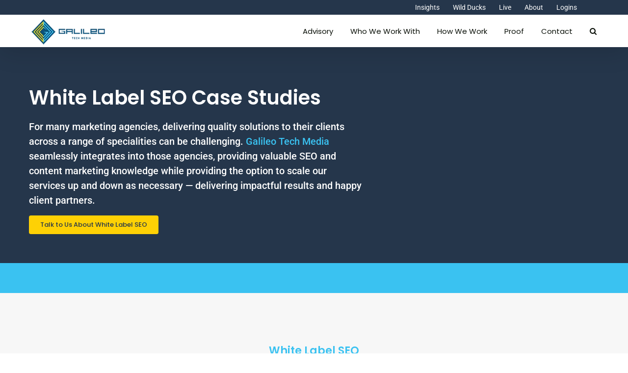

--- FILE ---
content_type: text/html; charset=UTF-8
request_url: https://galileotechmedia.com/white-label-seo-case-studies/
body_size: 42747
content:
<!DOCTYPE html><html class="avada-html-layout-wide avada-html-header-position-top avada-is-100-percent-template" lang="en-US"><head 5 metasync_optimized><meta property="og:description" content="Boost your agency with Galileo's white label SEO."><meta name="keywords" data-otto-pixel="dynamic-seo" content="white label SEO, SEO case studies, digital marketing agency, content marketing, SEO services, agency partnerships, SEO success stories, marketing solutions"/><meta name="twitter:title" data-otto-pixel="dynamic-seo" content="Unlock Growth with White Label SEO Case Studies #SEO"/><meta name="twitter:description" data-otto-pixel="dynamic-seo" content="Unlock agency growth with white label SEO case studies. Discover proven strategies! #SEOPartner #DigitalMarketing"/><script type="application/ld+json">[{"@type": "ImageObject", "caption": "Logo of Galileo Tech Media featuring a stylized arrow and geometric design elements in blue and yellow.", "license": "https://creativecommons.org/licenses/by-nc/4.0/", "@context": "https://schema.org/", "contentUrl": "https://galileotechmedia.com/wp-content/uploads/2020/11/logo-new-200-gtm.png"}, {"@type": "ImageObject", "caption": "Logo of Galileo Tech Media featuring a stylized blue and yellow design, representing technology and innovation.", "license": "https://creativecommons.org/licenses/by-nc/4.0/", "@context": "https://schema.org/", "contentUrl": "https://galileotechmedia.com/wp-content/uploads/2019/02/logo-new-200-gtm.png"}]</script><script type="application/ld+json" data-otto-pixel="dynamic-seo">{
   "url": "https://galileotechmedia.com",
   "logo": "https://www.google.com/s2/favicons?sz=256&domain_url=https://galileotechmedia.com",
   "name": "Galileo Tech Media",
   "@type": "Organization",
   "email": "joseph@galileotechmedia.com",
   "sameAs": [
      "https://www.linkedin.com/company/9210230/admin/"
   ],
   "@context": "https://schema.org",
   "telephone": "16463341885",
   "description": "Award-winning digital marketing service provider, proud history of SEO, with an emphasis on AI and Automation and a focus on Travel & Luxury Real Estate"
}</script><meta http-equiv="Content-Type" content="text/html; charset=utf-8"/><script>if(navigator.userAgent.match(/MSIE|Internet Explorer/i)||navigator.userAgent.match(/Trident\/7\..*?rv:11/i)){var href=document.location.href;if(!href.match(/[?&]nowprocket/)){if(href.indexOf("?")==-1){if(href.indexOf("#")==-1){document.location.href=href+"?nowprocket=1"}else{document.location.href=href.replace("#","?nowprocket=1#")}}else{if(href.indexOf("#")==-1){document.location.href=href+"&nowprocket=1"}else{document.location.href=href.replace("#","&nowprocket=1#")}}}}</script><script>(()=>{class RocketLazyLoadScripts{constructor(){this.v="2.0.4",this.userEvents=["keydown","keyup","mousedown","mouseup","mousemove","mouseover","mouseout","touchmove","touchstart","touchend","touchcancel","wheel","click","dblclick","input"],this.attributeEvents=["onblur","onclick","oncontextmenu","ondblclick","onfocus","onmousedown","onmouseenter","onmouseleave","onmousemove","onmouseout","onmouseover","onmouseup","onmousewheel","onscroll","onsubmit"]}async t(){this.i(),this.o(),/iP(ad|hone)/.test(navigator.userAgent)&&this.h(),this.u(),this.l(this),this.m(),this.k(this),this.p(this),this._(),await Promise.all([this.R(),this.L()]),this.lastBreath=Date.now(),this.S(this),this.P(),this.D(),this.O(),this.M(),await this.C(this.delayedScripts.normal),await this.C(this.delayedScripts.defer),await this.C(this.delayedScripts.async),await this.T(),await this.F(),await this.j(),await this.A(),window.dispatchEvent(new Event("rocket-allScriptsLoaded")),this.everythingLoaded=!0,this.lastTouchEnd&&await new Promise(t=>setTimeout(t,500-Date.now()+this.lastTouchEnd)),this.I(),this.H(),this.U(),this.W()}i(){this.CSPIssue=sessionStorage.getItem("rocketCSPIssue"),document.addEventListener("securitypolicyviolation",t=>{this.CSPIssue||"script-src-elem"!==t.violatedDirective||"data"!==t.blockedURI||(this.CSPIssue=!0,sessionStorage.setItem("rocketCSPIssue",!0))},{isRocket:!0})}o(){window.addEventListener("pageshow",t=>{this.persisted=t.persisted,this.realWindowLoadedFired=!0},{isRocket:!0}),window.addEventListener("pagehide",()=>{this.onFirstUserAction=null},{isRocket:!0})}h(){let t;function e(e){t=e}window.addEventListener("touchstart",e,{isRocket:!0}),window.addEventListener("touchend",function i(o){o.changedTouches[0]&&t.changedTouches[0]&&Math.abs(o.changedTouches[0].pageX-t.changedTouches[0].pageX)<10&&Math.abs(o.changedTouches[0].pageY-t.changedTouches[0].pageY)<10&&o.timeStamp-t.timeStamp<200&&(window.removeEventListener("touchstart",e,{isRocket:!0}),window.removeEventListener("touchend",i,{isRocket:!0}),"INPUT"===o.target.tagName&&"text"===o.target.type||(o.target.dispatchEvent(new TouchEvent("touchend",{target:o.target,bubbles:!0})),o.target.dispatchEvent(new MouseEvent("mouseover",{target:o.target,bubbles:!0})),o.target.dispatchEvent(new PointerEvent("click",{target:o.target,bubbles:!0,cancelable:!0,detail:1,clientX:o.changedTouches[0].clientX,clientY:o.changedTouches[0].clientY})),event.preventDefault()))},{isRocket:!0})}q(t){this.userActionTriggered||("mousemove"!==t.type||this.firstMousemoveIgnored?"keyup"===t.type||"mouseover"===t.type||"mouseout"===t.type||(this.userActionTriggered=!0,this.onFirstUserAction&&this.onFirstUserAction()):this.firstMousemoveIgnored=!0),"click"===t.type&&t.preventDefault(),t.stopPropagation(),t.stopImmediatePropagation(),"touchstart"===this.lastEvent&&"touchend"===t.type&&(this.lastTouchEnd=Date.now()),"click"===t.type&&(this.lastTouchEnd=0),this.lastEvent=t.type,t.composedPath&&t.composedPath()[0].getRootNode()instanceof ShadowRoot&&(t.rocketTarget=t.composedPath()[0]),this.savedUserEvents.push(t)}u(){this.savedUserEvents=[],this.userEventHandler=this.q.bind(this),this.userEvents.forEach(t=>window.addEventListener(t,this.userEventHandler,{passive:!1,isRocket:!0})),document.addEventListener("visibilitychange",this.userEventHandler,{isRocket:!0})}U(){this.userEvents.forEach(t=>window.removeEventListener(t,this.userEventHandler,{passive:!1,isRocket:!0})),document.removeEventListener("visibilitychange",this.userEventHandler,{isRocket:!0}),this.savedUserEvents.forEach(t=>{(t.rocketTarget||t.target).dispatchEvent(new window[t.constructor.name](t.type,t))})}m(){const t="return false",e=Array.from(this.attributeEvents,t=>"data-rocket-"+t),i="["+this.attributeEvents.join("],[")+"]",o="[data-rocket-"+this.attributeEvents.join("],[data-rocket-")+"]",s=(e,i,o)=>{o&&o!==t&&(e.setAttribute("data-rocket-"+i,o),e["rocket"+i]=new Function("event",o),e.setAttribute(i,t))};new MutationObserver(t=>{for(const n of t)"attributes"===n.type&&(n.attributeName.startsWith("data-rocket-")||this.everythingLoaded?n.attributeName.startsWith("data-rocket-")&&this.everythingLoaded&&this.N(n.target,n.attributeName.substring(12)):s(n.target,n.attributeName,n.target.getAttribute(n.attributeName))),"childList"===n.type&&n.addedNodes.forEach(t=>{if(t.nodeType===Node.ELEMENT_NODE)if(this.everythingLoaded)for(const i of[t,...t.querySelectorAll(o)])for(const t of i.getAttributeNames())e.includes(t)&&this.N(i,t.substring(12));else for(const e of[t,...t.querySelectorAll(i)])for(const t of e.getAttributeNames())this.attributeEvents.includes(t)&&s(e,t,e.getAttribute(t))})}).observe(document,{subtree:!0,childList:!0,attributeFilter:[...this.attributeEvents,...e]})}I(){this.attributeEvents.forEach(t=>{document.querySelectorAll("[data-rocket-"+t+"]").forEach(e=>{this.N(e,t)})})}N(t,e){const i=t.getAttribute("data-rocket-"+e);i&&(t.setAttribute(e,i),t.removeAttribute("data-rocket-"+e))}k(t){Object.defineProperty(HTMLElement.prototype,"onclick",{get(){return this.rocketonclick||null},set(e){this.rocketonclick=e,this.setAttribute(t.everythingLoaded?"onclick":"data-rocket-onclick","this.rocketonclick(event)")}})}S(t){function e(e,i){let o=e[i];e[i]=null,Object.defineProperty(e,i,{get:()=>o,set(s){t.everythingLoaded?o=s:e["rocket"+i]=o=s}})}e(document,"onreadystatechange"),e(window,"onload"),e(window,"onpageshow");try{Object.defineProperty(document,"readyState",{get:()=>t.rocketReadyState,set(e){t.rocketReadyState=e},configurable:!0}),document.readyState="loading"}catch(t){console.log("WPRocket DJE readyState conflict, bypassing")}}l(t){this.originalAddEventListener=EventTarget.prototype.addEventListener,this.originalRemoveEventListener=EventTarget.prototype.removeEventListener,this.savedEventListeners=[],EventTarget.prototype.addEventListener=function(e,i,o){o&&o.isRocket||!t.B(e,this)&&!t.userEvents.includes(e)||t.B(e,this)&&!t.userActionTriggered||e.startsWith("rocket-")||t.everythingLoaded?t.originalAddEventListener.call(this,e,i,o):(t.savedEventListeners.push({target:this,remove:!1,type:e,func:i,options:o}),"mouseenter"!==e&&"mouseleave"!==e||t.originalAddEventListener.call(this,e,t.savedUserEvents.push,o))},EventTarget.prototype.removeEventListener=function(e,i,o){o&&o.isRocket||!t.B(e,this)&&!t.userEvents.includes(e)||t.B(e,this)&&!t.userActionTriggered||e.startsWith("rocket-")||t.everythingLoaded?t.originalRemoveEventListener.call(this,e,i,o):t.savedEventListeners.push({target:this,remove:!0,type:e,func:i,options:o})}}J(t,e){this.savedEventListeners=this.savedEventListeners.filter(i=>{let o=i.type,s=i.target||window;return e!==o||t!==s||(this.B(o,s)&&(i.type="rocket-"+o),this.$(i),!1)})}H(){EventTarget.prototype.addEventListener=this.originalAddEventListener,EventTarget.prototype.removeEventListener=this.originalRemoveEventListener,this.savedEventListeners.forEach(t=>this.$(t))}$(t){t.remove?this.originalRemoveEventListener.call(t.target,t.type,t.func,t.options):this.originalAddEventListener.call(t.target,t.type,t.func,t.options)}p(t){let e;function i(e){return t.everythingLoaded?e:e.split(" ").map(t=>"load"===t||t.startsWith("load.")?"rocket-jquery-load":t).join(" ")}function o(o){function s(e){const s=o.fn[e];o.fn[e]=o.fn.init.prototype[e]=function(){return this[0]===window&&t.userActionTriggered&&("string"==typeof arguments[0]||arguments[0]instanceof String?arguments[0]=i(arguments[0]):"object"==typeof arguments[0]&&Object.keys(arguments[0]).forEach(t=>{const e=arguments[0][t];delete arguments[0][t],arguments[0][i(t)]=e})),s.apply(this,arguments),this}}if(o&&o.fn&&!t.allJQueries.includes(o)){const e={DOMContentLoaded:[],"rocket-DOMContentLoaded":[]};for(const t in e)document.addEventListener(t,()=>{e[t].forEach(t=>t())},{isRocket:!0});o.fn.ready=o.fn.init.prototype.ready=function(i){function s(){parseInt(o.fn.jquery)>2?setTimeout(()=>i.bind(document)(o)):i.bind(document)(o)}return"function"==typeof i&&(t.realDomReadyFired?!t.userActionTriggered||t.fauxDomReadyFired?s():e["rocket-DOMContentLoaded"].push(s):e.DOMContentLoaded.push(s)),o([])},s("on"),s("one"),s("off"),t.allJQueries.push(o)}e=o}t.allJQueries=[],o(window.jQuery),Object.defineProperty(window,"jQuery",{get:()=>e,set(t){o(t)}})}P(){const t=new Map;document.write=document.writeln=function(e){const i=document.currentScript,o=document.createRange(),s=i.parentElement;let n=t.get(i);void 0===n&&(n=i.nextSibling,t.set(i,n));const c=document.createDocumentFragment();o.setStart(c,0),c.appendChild(o.createContextualFragment(e)),s.insertBefore(c,n)}}async R(){return new Promise(t=>{this.userActionTriggered?t():this.onFirstUserAction=t})}async L(){return new Promise(t=>{document.addEventListener("DOMContentLoaded",()=>{this.realDomReadyFired=!0,t()},{isRocket:!0})})}async j(){return this.realWindowLoadedFired?Promise.resolve():new Promise(t=>{window.addEventListener("load",t,{isRocket:!0})})}M(){this.pendingScripts=[];this.scriptsMutationObserver=new MutationObserver(t=>{for(const e of t)e.addedNodes.forEach(t=>{"SCRIPT"!==t.tagName||t.noModule||t.isWPRocket||this.pendingScripts.push({script:t,promise:new Promise(e=>{const i=()=>{const i=this.pendingScripts.findIndex(e=>e.script===t);i>=0&&this.pendingScripts.splice(i,1),e()};t.addEventListener("load",i,{isRocket:!0}),t.addEventListener("error",i,{isRocket:!0}),setTimeout(i,1e3)})})})}),this.scriptsMutationObserver.observe(document,{childList:!0,subtree:!0})}async F(){await this.X(),this.pendingScripts.length?(await this.pendingScripts[0].promise,await this.F()):this.scriptsMutationObserver.disconnect()}D(){this.delayedScripts={normal:[],async:[],defer:[]},document.querySelectorAll("script[type$=rocketlazyloadscript]").forEach(t=>{t.hasAttribute("data-rocket-src")?t.hasAttribute("async")&&!1!==t.async?this.delayedScripts.async.push(t):t.hasAttribute("defer")&&!1!==t.defer||"module"===t.getAttribute("data-rocket-type")?this.delayedScripts.defer.push(t):this.delayedScripts.normal.push(t):this.delayedScripts.normal.push(t)})}async _(){await this.L();let t=[];document.querySelectorAll("script[type$=rocketlazyloadscript][data-rocket-src]").forEach(e=>{let i=e.getAttribute("data-rocket-src");if(i&&!i.startsWith("data:")){i.startsWith("//")&&(i=location.protocol+i);try{const o=new URL(i).origin;o!==location.origin&&t.push({src:o,crossOrigin:e.crossOrigin||"module"===e.getAttribute("data-rocket-type")})}catch(t){}}}),t=[...new Map(t.map(t=>[JSON.stringify(t),t])).values()],this.Y(t,"preconnect")}async G(t){if(await this.K(),!0!==t.noModule||!("noModule"in HTMLScriptElement.prototype))return new Promise(e=>{let i;function o(){(i||t).setAttribute("data-rocket-status","executed"),e()}try{if(navigator.userAgent.includes("Firefox/")||""===navigator.vendor||this.CSPIssue)i=document.createElement("script"),[...t.attributes].forEach(t=>{let e=t.nodeName;"type"!==e&&("data-rocket-type"===e&&(e="type"),"data-rocket-src"===e&&(e="src"),i.setAttribute(e,t.nodeValue))}),t.text&&(i.text=t.text),t.nonce&&(i.nonce=t.nonce),i.hasAttribute("src")?(i.addEventListener("load",o,{isRocket:!0}),i.addEventListener("error",()=>{i.setAttribute("data-rocket-status","failed-network"),e()},{isRocket:!0}),setTimeout(()=>{i.isConnected||e()},1)):(i.text=t.text,o()),i.isWPRocket=!0,t.parentNode.replaceChild(i,t);else{const i=t.getAttribute("data-rocket-type"),s=t.getAttribute("data-rocket-src");i?(t.type=i,t.removeAttribute("data-rocket-type")):t.removeAttribute("type"),t.addEventListener("load",o,{isRocket:!0}),t.addEventListener("error",i=>{this.CSPIssue&&i.target.src.startsWith("data:")?(console.log("WPRocket: CSP fallback activated"),t.removeAttribute("src"),this.G(t).then(e)):(t.setAttribute("data-rocket-status","failed-network"),e())},{isRocket:!0}),s?(t.fetchPriority="high",t.removeAttribute("data-rocket-src"),t.src=s):t.src="data:text/javascript;base64,"+window.btoa(unescape(encodeURIComponent(t.text)))}}catch(i){t.setAttribute("data-rocket-status","failed-transform"),e()}});t.setAttribute("data-rocket-status","skipped")}async C(t){const e=t.shift();return e?(e.isConnected&&await this.G(e),this.C(t)):Promise.resolve()}O(){this.Y([...this.delayedScripts.normal,...this.delayedScripts.defer,...this.delayedScripts.async],"preload")}Y(t,e){this.trash=this.trash||[];let i=!0;var o=document.createDocumentFragment();t.forEach(t=>{const s=t.getAttribute&&t.getAttribute("data-rocket-src")||t.src;if(s&&!s.startsWith("data:")){const n=document.createElement("link");n.href=s,n.rel=e,"preconnect"!==e&&(n.as="script",n.fetchPriority=i?"high":"low"),t.getAttribute&&"module"===t.getAttribute("data-rocket-type")&&(n.crossOrigin=!0),t.crossOrigin&&(n.crossOrigin=t.crossOrigin),t.integrity&&(n.integrity=t.integrity),t.nonce&&(n.nonce=t.nonce),o.appendChild(n),this.trash.push(n),i=!1}}),document.head.appendChild(o)}W(){this.trash.forEach(t=>t.remove())}async T(){try{document.readyState="interactive"}catch(t){}this.fauxDomReadyFired=!0;try{await this.K(),this.J(document,"readystatechange"),document.dispatchEvent(new Event("rocket-readystatechange")),await this.K(),document.rocketonreadystatechange&&document.rocketonreadystatechange(),await this.K(),this.J(document,"DOMContentLoaded"),document.dispatchEvent(new Event("rocket-DOMContentLoaded")),await this.K(),this.J(window,"DOMContentLoaded"),window.dispatchEvent(new Event("rocket-DOMContentLoaded"))}catch(t){console.error(t)}}async A(){try{document.readyState="complete"}catch(t){}try{await this.K(),this.J(document,"readystatechange"),document.dispatchEvent(new Event("rocket-readystatechange")),await this.K(),document.rocketonreadystatechange&&document.rocketonreadystatechange(),await this.K(),this.J(window,"load"),window.dispatchEvent(new Event("rocket-load")),await this.K(),window.rocketonload&&window.rocketonload(),await this.K(),this.allJQueries.forEach(t=>t(window).trigger("rocket-jquery-load")),await this.K(),this.J(window,"pageshow");const t=new Event("rocket-pageshow");t.persisted=this.persisted,window.dispatchEvent(t),await this.K(),window.rocketonpageshow&&window.rocketonpageshow({persisted:this.persisted})}catch(t){console.error(t)}}async K(){Date.now()-this.lastBreath>45&&(await this.X(),this.lastBreath=Date.now())}async X(){return document.hidden?new Promise(t=>setTimeout(t)):new Promise(t=>requestAnimationFrame(t))}B(t,e){return e===document&&"readystatechange"===t||(e===document&&"DOMContentLoaded"===t||(e===window&&"DOMContentLoaded"===t||(e===window&&"load"===t||e===window&&"pageshow"===t)))}static run(){(new RocketLazyLoadScripts).t()}}RocketLazyLoadScripts.run()})();</script><meta http-equiv="X-UA-Compatible" content="IE=edge"/><meta name="viewport" content="width=device-width, initial-scale=1"/><title>White Label SEO Case Studies: Agency Success Stories in 2025</title><link data-rocket-prefetch href="https://stats.wp.com" rel="dns-prefetch"><style id="rocket-critical-css">.pt-cv-overlaygrid.overlay2.layout1 .pt-cv-content-item:first-child{grid-area:1 / 1 / 3!important}.pt-cv-overlaygrid.overlay2.layout2 .pt-cv-content-item:first-child{grid-area:1 / 1 / 4!important}.pt-cv-overlaygrid.overlay2.layout3 .pt-cv-content-item:first-child{grid-area:1 / 1 / 5!important}:root{--button_padding:11px 23px}[class*=" awb-icon-"]{font-family:awb-icons!important;speak:never;font-style:normal;font-weight:400;font-variant:normal;text-transform:none;line-height:1;-webkit-font-smoothing:antialiased;-moz-osx-font-smoothing:grayscale}.awb-icon-bars:before{content:"\f0c9"}*{box-sizing:border-box}input[type=search],input[type=submit]{-webkit-appearance:none;-webkit-border-radius:0}input[type=search]::-webkit-search-decoration{-webkit-appearance:none}body{margin:0;min-width:320px;-webkit-text-size-adjust:100%;overflow-x:hidden;overflow-y:scroll;color:var(--body_typography-color);font-size:var(--body_typography-font-size, 16px);font-family:var(--body_typography-font-family, inherit)}#boxed-wrapper{overflow-x:hidden;overflow-x:clip}#wrapper{overflow:visible}img{border-style:none;vertical-align:top;max-width:100%;height:auto}a{text-decoration:none}input{font-family:var(--body_typography-font-family, inherit);vertical-align:middle;color:var(--body_typography-color)}form{margin:0;padding:0;border-style:none}#main{padding:55px 10px 45px;clear:both}#content{width:71.1702128%;float:left;min-height:1px}.s{float:none}.post-content p{margin:0 0 20px}.layout-wide-mode #wrapper{width:100%;max-width:none}#sliders-container{position:relative}.searchform .fusion-search-form-content{display:flex;align-items:center;overflow:hidden;width:100%}.searchform .fusion-search-form-content .fusion-search-field{flex-grow:1}.searchform .fusion-search-form-content .fusion-search-field input{background-color:#fff;border:1px solid #d2d2d2;color:#747474;font-size:13px;padding:8px 15px;height:33px;width:100%;box-sizing:border-box;margin:0;outline:0}.searchform .fusion-search-form-content .fusion-search-button input[type=submit]{background:#000;border:none;border-radius:0;color:#fff;font-size:1em;height:33px;line-height:33px;margin:0;padding:0;width:33px;text-indent:0;font-family:awb-icons;font-weight:400;text-shadow:none;-webkit-font-smoothing:antialiased}.fusion-search-form-clean .searchform:not(.fusion-search-form-classic) .fusion-search-form-content{position:relative}.fusion-search-form-clean .searchform:not(.fusion-search-form-classic) .fusion-search-button{position:absolute}.fusion-search-form-clean .searchform:not(.fusion-search-form-classic) .fusion-search-button input[type=submit]{background-color:transparent;color:#aaa9a9}.fusion-main-menu-search-overlay .fusion-main-menu>.fusion-menu{display:flex;flex-wrap:wrap}.fusion-main-menu-search-overlay .fusion-main-menu>.fusion-overlay-search{display:flex;visibility:hidden;align-items:center;opacity:0;position:absolute;top:50%;left:50%;transform:translate(-50%,-150%);width:100%}.fusion-main-menu-search-overlay .fusion-main-menu>.fusion-overlay-search .fusion-search-form{flex-grow:2}.fusion-main-menu-search-overlay .fusion-main-menu>.fusion-overlay-search .fusion-close-search{overflow:hidden;position:relative;display:inline-block}.fusion-main-menu-search-overlay .fusion-main-menu>.fusion-overlay-search .fusion-close-search:after,.fusion-main-menu-search-overlay .fusion-main-menu>.fusion-overlay-search .fusion-close-search:before{content:"";position:absolute;top:50%;left:0;height:2px;width:100%;margin-top:-1px}.fusion-main-menu-search-overlay .fusion-main-menu>.fusion-overlay-search .fusion-close-search:before{transform:rotate(45deg)}.fusion-main-menu-search-overlay .fusion-main-menu>.fusion-overlay-search .fusion-close-search:after{transform:rotate(-45deg)}.fusion-overlay-search{position:absolute;opacity:0}.fusion-row{margin:0 auto}.fusion-row:after,.fusion-row:before{content:" ";display:table}.fusion-row:after{clear:both}.screen-reader-text{border:0;clip:rect(1px,1px,1px,1px);clip-path:inset(50%);height:1px;margin:-1px;overflow:hidden;padding:0;position:absolute!important;width:1px;word-wrap:normal!important}.fusion-inline-sep{padding:0 5px}.fusion-inline-sep:last-child{display:none}.post-content p{margin-top:0;margin-bottom:20px}.rich-snippet-hidden{display:none}.fusion-page-load-link{display:none}html:not(.avada-html-layout-boxed):not(.avada-html-layout-framed),html:not(.avada-html-layout-boxed):not(.avada-html-layout-framed) body{background-color:var(--bg_color);background-blend-mode:var(--bg-color-overlay)}body{background-image:var(--bg_image);background-repeat:var(--bg_repeat)}#main,.layout-wide-mode #main,.layout-wide-mode #wrapper,body,html{background-color:var(--content_bg_color)}#main{background-image:var(--content_bg_image);background-repeat:var(--content_bg_repeat)}#toTop{background-color:var(--totop_background);border-radius:4px 4px 0 0;bottom:0;height:35px;position:fixed;text-align:center;width:48px;opacity:0;z-index:100000;line-height:1}#toTop:before{line-height:35px;content:"\f106";-webkit-font-smoothing:antialiased;font-family:awb-icons;font-size:22px;color:var(--totop_icon_color)}.to-top-container #toTop{border-radius:var(--totop_border_radius) var(--totop_border_radius) 0 0}.to-top-right #toTop{right:75px}.fusion-header-wrapper{position:relative;z-index:10011}.fusion-header-sticky-height{display:none}.fusion-header{padding-left:30px;padding-right:30px;backface-visibility:hidden}.fusion-header-v3 .fusion-header{border-bottom:1px solid transparent}.fusion-mobile-logo{display:none}.fusion-secondary-header{border-bottom:1px solid transparent;background-color:var(--header_top_bg_color)}.fusion-secondary-header .fusion-alignright{float:right;margin-left:0;flex-grow:1}.fusion-secondary-header .fusion-alignright>*{float:right}.fusion-secondary-header .fusion-row{display:flex;justify-content:space-between;align-items:center}.fusion-secondary-header .fusion-mobile-nav-holder{width:80%;margin:0 auto}.fusion-logo{display:block;float:left;max-width:100%}.fusion-logo:after,.fusion-logo:before{content:" ";display:table}.fusion-logo:after{clear:both}.fusion-logo a{display:block;max-width:100%}.fusion-logo img{width:auto}.fusion-main-menu{float:right;position:relative;z-index:200;overflow:hidden}.fusion-main-menu>ul>li{padding-right:45px}.fusion-main-menu>ul>li:last-child{padding-right:0}.fusion-main-menu>ul>li>a{display:flex;align-items:center;line-height:1;-webkit-font-smoothing:subpixel-antialiased}.fusion-main-menu ul{list-style:none;margin:0;padding:0}.fusion-main-menu ul a{display:block;box-sizing:content-box}.fusion-main-menu li{float:left;margin:0;padding:0;position:relative}.fusion-main-menu .fusion-dropdown-menu{overflow:hidden}.fusion-main-menu .sub-menu{position:absolute;left:0;visibility:hidden;opacity:0;z-index:1}.fusion-main-menu .sub-menu ul{top:0}.fusion-main-menu .sub-menu li{float:none;margin:0;padding:0}.fusion-main-menu .sub-menu a{border:0;padding:7px 20px;line-height:19px;text-indent:0;height:auto}.fusion-main-menu .fusion-main-menu-search a{font-family:awb-icons}.fusion-main-menu .fusion-main-menu-search a:after{border-radius:50% 50% 50% 50%;content:"\f002"}.fusion-secondary-menu{position:relative;z-index:210}.fusion-secondary-menu ul{margin:0;padding:0;list-style:none}.fusion-secondary-menu>ul>li{float:left;border-left:1px solid transparent}.fusion-secondary-menu>ul>li:first-child{border-left:none}.fusion-secondary-menu>ul>li>a{display:flex;align-items:center;position:relative;padding:0 13px}.fusion-secondary-menu li{position:relative}.fusion-secondary-menu .sub-menu{display:block;position:absolute;left:-1px;z-index:1;visibility:hidden;opacity:0;border-bottom-right-radius:2px;border-bottom-left-radius:2px;border:1px solid transparent}.fusion-secondary-menu .sub-menu a{display:block;padding:7px 10px;line-height:normal;border-bottom:1px solid transparent}.fusion-secondary-menu .sub-menu>li:last-child>a{border-bottom:none}.fusion-megamenu-wrapper{margin:0 auto;padding:0 15px;visibility:hidden;opacity:0;position:absolute;left:0;z-index:10}.fusion-megamenu-wrapper .fusion-megamenu-submenu{display:block;float:none;padding:29px 0;border-right:1px solid transparent;background-size:cover}.fusion-megamenu-wrapper .fusion-megamenu-submenu:last-child{border-right:none}.fusion-megamenu-wrapper .fusion-megamenu-submenu .sub-menu{position:relative;display:block;left:auto;right:auto;border:none;background:0 0;box-shadow:none;top:0;width:auto}.fusion-megamenu-wrapper .fusion-megamenu-submenu .sub-menu a{display:block;padding:5px 34px;border-bottom:none}.fusion-megamenu-holder{padding:0;margin:0;border-top:3px solid transparent;background-size:cover}.fusion-megamenu-holder:after,.fusion-megamenu-holder:before{content:" ";display:table}.fusion-megamenu-holder:after{clear:both}.fusion-megamenu{display:flex}.fusion-megamenu:after,.fusion-megamenu:before{content:" ";display:table}.fusion-megamenu:after{clear:both}.fusion-megamenu-title{margin:0;padding:0 34px 15px;font-weight:400;line-height:normal;-webkit-font-smoothing:antialiased}.fusion-megamenu-bullet{margin-right:10px}.fusion-megamenu-bullet:before{content:"\f0da";font-family:awb-icons}.fusion-sticky-menu-1 .fusion-sticky-menu{display:none}.fusion-sticky-logo-1.fusion-header-v3 .fusion-sticky-logo{display:none}.fusion-mobile-navigation{display:none}.fusion-mobile-nav-holder{display:none;clear:both;color:#333}.fusion-mobile-menu-design-modern .fusion-header>.fusion-row{position:relative}.fusion-mobile-menu-icons{display:none;position:relative;top:0;right:0;vertical-align:middle;text-align:right}.fusion-mobile-menu-icons a{float:right;font-size:21px;margin-left:20px}.fusion-header-shadow:after{content:"";z-index:99996;position:absolute;top:0;height:100%}.fusion-header-shadow:after{left:0;width:100%}.fusion-header-shadow>div{box-shadow:0 10px 50px -2px rgba(0,0,0,.14)}body:not(.fusion-header-layout-v6) .fusion-header{-webkit-transform:translate3d(0,0,0);-moz-transform:none}body:not(.fusion-header-layout-v6).fusion-top-header .fusion-main-menu>ul>li>a.fusion-bar-highlight{box-sizing:border-box}.fusion-top-header.menu-text-align-center .fusion-main-menu>ul>li>a{justify-content:center}.fusion-body .fusion-main-menu .fusion-main-menu-icon{border-color:transparent}.avada-menu-highlight-style-bar .fusion-main-menu .sub-menu ul{top:-3px}.fusion-header-v3 .fusion-header,.fusion-secondary-header{border-bottom-color:var(--header_border_color)}.fusion-header-wrapper .fusion-row{padding-left:var(--header_padding-left);padding-right:var(--header_padding-right)}.fusion-header .fusion-row{padding-top:var(--header_padding-top);padding-bottom:var(--header_padding-bottom)}.layout-wide-mode.avada-has-header-100-width .fusion-header-wrapper .fusion-row{max-width:100%}.fusion-top-header .fusion-header{background-color:var(--header_bg_color)}.fusion-header-wrapper .fusion-row{max-width:var(--site_width)}html:not(.avada-has-site-width-percent) #main,html:not(.avada-has-site-width-percent) .fusion-secondary-header{padding-left:30px;padding-right:30px}.fusion-header .fusion-logo{margin:var(--logo_margin-top) var(--logo_margin-right) var(--logo_margin-bottom) var(--logo_margin-left)}.fusion-main-menu>ul>li{padding-right:var(--nav_padding)}.fusion-main-menu>ul>li>a{border-color:transparent}.fusion-main-menu .sub-menu{font-family:var(--body_typography-font-family);font-weight:var(--body_typography-font-weight);width:var(--dropdown_menu_width);background-color:var(--menu_sub_bg_color)}.fusion-main-menu .sub-menu ul{left:var(--dropdown_menu_width)}.fusion-main-menu .sub-menu li a{font-family:var(--body_typography-font-family);font-weight:var(--body_typography-font-weight);padding-top:var(--mainmenu_dropdown_vertical_padding);padding-bottom:var(--mainmenu_dropdown_vertical_padding);color:var(--menu_sub_color);font-size:var(--nav_dropdown_font_size)}.fusion-main-menu .sub-menu .current-menu-item>a,.fusion-main-menu .sub-menu .current_page_item>a{background-color:var(--menu_bg_hover_color)}.fusion-main-menu .fusion-main-menu-icon:after{color:var(--nav_typography-color)}.fusion-main-menu .fusion-dropdown-menu .sub-menu li a{font-family:var(--body_typography-font-family);font-weight:var(--body_typography-font-weight);padding-top:var(--mainmenu_dropdown_vertical_padding);padding-bottom:var(--mainmenu_dropdown_vertical_padding);border-bottom-color:var(--menu_sub_sep_color);color:var(--menu_sub_color);font-size:var(--nav_dropdown_font_size)}body:not(.fusion-header-layout-v6) .fusion-main-menu>ul>li>a{height:var(--nav_height)}.avada-menu-highlight-style-bar .fusion-main-menu .sub-menu{border-top:var(--dropdown_menu_top_border_size) solid var(--menu_hover_first_color)}.avada-menu-highlight-style-bar .fusion-main-menu .sub-menu ul{top:calc((var(--dropdown_menu_top_border_size)) * -1)}.avada-menu-highlight-style-bar .fusion-megamenu-wrapper .fusion-megamenu-submenu .sub-menu{border:none}.avada-menu-highlight-style-bar:not(.fusion-header-layout-v6) .fusion-main-menu>ul>li>a{border-top-width:var(--nav_highlight_border);border-top-style:solid}.avada-has-megamenu-shadow .fusion-main-menu .sub-menu,.avada-has-megamenu-shadow .fusion-megamenu-holder{box-shadow:1px 1px 30px rgba(0,0,0,.06)}.avada-has-megamenu-shadow .fusion-megamenu-wrapper .fusion-megamenu-submenu .sub-menu{box-shadow:none}.fusion-megamenu-holder{border-top-width:var(--dropdown_menu_top_border_size);border-color:var(--menu_hover_first_color);background-color:var(--menu_sub_bg_color)}.fusion-body .fusion-megamenu-wrapper .fusion-megamenu-holder .fusion-megamenu .fusion-megamenu-submenu{border-color:var(--menu_sub_sep_color)}.fusion-megamenu-wrapper .fusion-megamenu-submenu .sub-menu a{padding-top:var(--megamenu_item_vertical_padding);padding-bottom:var(--megamenu_item_vertical_padding)}body:not(.avada-has-mainmenu-dropdown-divider) .fusion-main-menu .fusion-dropdown-menu .sub-menu li a{border-bottom:none}.fusion-main-menu>ul>li>a{font-family:var(--nav_typography-font-family);font-weight:var(--nav_typography-font-weight);font-size:var(--nav_typography-font-size);letter-spacing:var(--nav_typography-letter-spacing);text-transform:var(--nav_typography-text-transform);font-style:var(--nav_typography-font-style,normal)}.fusion-main-menu>ul>li>a{color:var(--nav_typography-color)}.fusion-secondary-menu .sub-menu{background-color:var(--header_top_sub_bg_color);width:var(--topmenu_dropwdown_width);border-color:var(--header_top_menu_sub_sep_color)}.fusion-secondary-menu .sub-menu a{color:var(--header_top_menu_sub_color);border-color:var(--header_top_menu_sub_sep_color)}.fusion-secondary-menu>ul>li{border-color:var(--header_top_first_border_color)}.fusion-secondary-menu>ul>li>a{height:var(--sec_menu_lh)}.fusion-megamenu-title{color:var(--nav_typography-color);font-size:var(--megamenu_title_size)}.fusion-megamenu-title a{color:var(--nav_typography-color)}.fusion-body .fusion-main-menu .current-menu-ancestor>a,.fusion-body .fusion-main-menu .current-menu-item>a,.fusion-body .fusion-main-menu .current-menu-parent>a,.fusion-body .fusion-main-menu .current_page_item>a{border-color:var(--menu_hover_first_color);color:var(--menu_hover_first_color)}.fusion-body .fusion-main-menu .current-menu-item:not(.fusion-main-menu-cart)>a:before{border-color:var(--menu_hover_first_color);color:var(--menu_hover_first_color)}.fusion-secondary-header{color:var(--snav_color);font-size:var(--snav_font_size)}.fusion-secondary-header a{color:var(--snav_color)}.fusion-mobile-menu-icons{margin-top:var(--mobile_menu_icons_top_margin)}.fusion-mobile-menu-icons a{color:var(--mobile_menu_toggle_color)}.fusion-mobile-menu-icons a:after,.fusion-mobile-menu-icons a:before{color:var(--mobile_menu_toggle_color)}.fusion-megamenu-bullet{border-left-color:var(--menu_sub_color)}.searchform .fusion-search-form-content .fusion-search-button input[type=submit],.searchform .fusion-search-form-content .fusion-search-field input,input.s{height:var(--form_input_height);padding-top:0;padding-bottom:0}.searchform .fusion-search-form-content .fusion-search-button input[type=submit]{width:var(--form_input_height)}.searchform .fusion-search-form-content .fusion-search-button input[type=submit]{line-height:var(--form_input_height)}input.s{background-color:var(--form_bg_color);font-size:var(--form_text_size);color:var(--form_text_color)}.searchform .fusion-search-form-content .fusion-search-field input{background-color:var(--form_bg_color);font-size:var(--form_text_size)}.fusion-search-form-clean .searchform:not(.fusion-search-form-classic) .fusion-search-form-content .fusion-search-button input[type=submit]{font-size:var(--form_text_size);color:var(--form_text_color)}.searchform .fusion-search-form-content .fusion-search-field input{color:var(--form_text_color)}.searchform .s::-moz-placeholder,input.s::-moz-placeholder,input::-moz-placeholder{color:var(--form_text_color)}.searchform .s::-webkit-input-placeholder,input.s::-webkit-input-placeholder,input::-webkit-input-placeholder{color:var(--form_text_color)}.searchform .fusion-search-form-content .fusion-search-field input,input.s{border-width:var(--form_border_width-top) var(--form_border_width-right) var(--form_border_width-bottom) var(--form_border_width-left);border-color:var(--form_border_color);border-radius:var(--form_border_radius)}:root{--adminbar-height:0px}#main .fusion-row{max-width:var(--site_width)}html:not(.avada-has-site-width-percent) #main{padding-left:30px;padding-right:30px}#main{padding-left:30px;padding-right:30px;padding-top:var(--main_padding-top);padding-bottom:var(--main_padding-bottom)}.layout-wide-mode #wrapper{width:100%;max-width:none}.fusion-main-menu-search-overlay .fusion-overlay-search .fusion-search-spacer{width:calc((var(--form_input_height)) * .4)}.fusion-main-menu-search-overlay .fusion-overlay-search .fusion-close-search{width:var(--form_text_size);height:var(--form_text_size)}.fusion-main-menu-search-overlay .fusion-overlay-search .fusion-close-search:after,.fusion-main-menu-search-overlay .fusion-overlay-search .fusion-close-search:before{background-color:var(--nav_typography-color)}.fusion-main-menu .sub-menu,.fusion-main-menu .sub-menu li a,body{font-family:var(--body_typography-font-family);font-weight:var(--body_typography-font-weight);letter-spacing:var(--body_typography-letter-spacing);font-style:var(--body_typography-font-style,normal)}body{font-size:var(--body_typography-font-size)}.fusion-main-menu .sub-menu,.fusion-main-menu .sub-menu li a,body{line-height:var(--body_typography-line-height)}body{color:var(--body_typography-color)}body a,body a:after,body a:before{color:var(--link_color)}.post-content h1,h1{font-family:var(--h1_typography-font-family);font-weight:var(--h1_typography-font-weight);line-height:var(--h1_typography-line-height);letter-spacing:var(--h1_typography-letter-spacing);text-transform:var(--h1_typography-text-transform);font-style:var(--h1_typography-font-style,normal)}.post-content h1,h1{font-size:var(--h1_typography-font-size)}.post-content h1,h1{color:var(--h1_typography-color)}h1{margin-top:var(--h1_typography-margin-top);margin-bottom:var(--h1_typography-margin-bottom)}.post-content h2,h2{font-family:var(--h2_typography-font-family);font-weight:var(--h2_typography-font-weight);line-height:var(--h2_typography-line-height);letter-spacing:var(--h2_typography-letter-spacing);text-transform:var(--h2_typography-text-transform);font-style:var(--h2_typography-font-style,normal)}.post-content h2,h2{font-size:var(--h2_typography-font-size)}h2{color:var(--h2_typography-color)}h2{margin-top:var(--h2_typography-margin-top);margin-bottom:var(--h2_typography-margin-bottom)}.fusion-megamenu-title,.post-content h4,h4{font-family:var(--h4_typography-font-family);font-weight:var(--h4_typography-font-weight);line-height:var(--h4_typography-line-height);letter-spacing:var(--h4_typography-letter-spacing);text-transform:var(--h4_typography-text-transform);font-style:var(--h4_typography-font-style,normal)}h4{line-height:var(--h4_typography-line-height)}.post-content h4,h4{font-size:var(--h4_typography-font-size)}.post-content h4,h4{color:var(--h4_typography-color)}h4{margin-top:var(--h4_typography-margin-top);margin-bottom:var(--h4_typography-margin-bottom)}.fusion-search-form-clean .searchform:not(.fusion-search-form-classic) .fusion-search-form-content .fusion-search-field input{padding-left:var(--form_input_height)}:root{--awb-color1:#ffffff;--awb-color1-h:0;--awb-color1-s:0%;--awb-color1-l:100%;--awb-color1-a:100%;--awb-color2:#f6f6f6;--awb-color2-h:0;--awb-color2-s:0%;--awb-color2-l:96%;--awb-color2-a:100%;--awb-color3:#e8eaf0;--awb-color3-h:225;--awb-color3-s:21%;--awb-color3-l:93%;--awb-color3-a:100%;--awb-color4:#fed105;--awb-color4-h:49;--awb-color4-s:99%;--awb-color4-l:51%;--awb-color4-a:100%;--awb-color5:#ffa737;--awb-color5-h:34;--awb-color5-s:100%;--awb-color5-l:61%;--awb-color5-a:100%;--awb-color6:#3ac2f1;--awb-color6-h:195;--awb-color6-s:87%;--awb-color6-l:59%;--awb-color6-a:100%;--awb-color7:#25364b;--awb-color7-h:213;--awb-color7-s:34%;--awb-color7-l:22%;--awb-color7-a:100%;--awb-color8:#333333;--awb-color8-h:0;--awb-color8-s:0%;--awb-color8-l:20%;--awb-color8-a:100%;--awb-custom10:#607afe;--awb-custom10-h:230;--awb-custom10-s:99%;--awb-custom10-l:69%;--awb-custom10-a:100%;--awb-custom11:#f7f7f7;--awb-custom11-h:0;--awb-custom11-s:0%;--awb-custom11-l:97%;--awb-custom11-a:100%;--awb-custom12:#5d5f64;--awb-custom12-h:223;--awb-custom12-s:4%;--awb-custom12-l:38%;--awb-custom12-a:100%;--awb-custom13:#202020;--awb-custom13-h:0;--awb-custom13-s:0%;--awb-custom13-l:13%;--awb-custom13-a:100%;--awb-custom14:#747474;--awb-custom14-h:0;--awb-custom14-s:0%;--awb-custom14-l:45%;--awb-custom14-a:100%;--awb-custom15:#e0dede;--awb-custom15-h:0;--awb-custom15-s:3%;--awb-custom15-l:87%;--awb-custom15-a:100%;--awb-custom16:rgba(254,209,5,0.8);--awb-custom16-h:49;--awb-custom16-s:99%;--awb-custom16-l:51%;--awb-custom16-a:80%;--awb-custom17:#090f07;--awb-custom17-h:105;--awb-custom17-s:36%;--awb-custom17-l:4%;--awb-custom17-a:100%;--awb-custom18:#000000;--awb-custom18-h:0;--awb-custom18-s:0%;--awb-custom18-l:0%;--awb-custom18-a:100%;--awb-typography1-font-family:Inter, Arial, Helvetica, sans-serif;--awb-typography1-font-size:46px;--awb-typography1-font-weight:600;--awb-typography1-font-style:normal;--awb-typography1-line-height:1.2;--awb-typography1-letter-spacing:-0.015em;--awb-typography1-text-transform:none;--awb-typography2-font-family:Inter, Arial, Helvetica, sans-serif;--awb-typography2-font-size:24px;--awb-typography2-font-weight:600;--awb-typography2-font-style:normal;--awb-typography2-line-height:1.1;--awb-typography2-letter-spacing:0px;--awb-typography2-text-transform:none;--awb-typography3-font-family:Inter, Arial, Helvetica, sans-serif;--awb-typography3-font-size:16px;--awb-typography3-font-weight:500;--awb-typography3-font-style:normal;--awb-typography3-line-height:1.2;--awb-typography3-letter-spacing:0.015em;--awb-typography3-text-transform:none;--awb-typography4-font-family:Inter, Arial, Helvetica, sans-serif;--awb-typography4-font-size:16px;--awb-typography4-font-weight:400;--awb-typography4-font-style:normal;--awb-typography4-line-height:1.72;--awb-typography4-letter-spacing:0.015em;--awb-typography4-text-transform:none;--awb-typography5-font-family:Inter, Arial, Helvetica, sans-serif;--awb-typography5-font-size:13px;--awb-typography5-font-weight:400;--awb-typography5-font-style:normal;--awb-typography5-line-height:1.72;--awb-typography5-letter-spacing:0.015em;--awb-typography5-text-transform:none;--site_width:1400px;--site_width-int:1400;--margin_offset-top:0px;--margin_offset-bottom:0px;--margin_offset-top-no-percent:0px;--margin_offset-bottom-no-percent:0px;--main_padding-top:0;--main_padding-top-or-55px:0;--main_padding-bottom:0;--hundredp_padding:50px;--hundredp_padding-fallback_to_zero:50px;--hundredp_padding-fallback_to_zero_px:50px;--hundredp_padding-hundred_percent_negative_margin:-50px;--sidebar_width:30%;--sidebar_gutter:100px;--sidebar_2_1_width:21%;--sidebar_2_2_width:21%;--dual_sidebar_gutter:40px;--grid_main_break_point:1000;--side_header_break_point:1182;--content_break_point:1100;--typography_sensitivity:1.00;--typography_factor:1.75;--primary_color:#25364b;--primary_color-85a:rgba(37,54,75,0.85);--primary_color-7a:rgba(37,54,75,0.7);--primary_color-5a:rgba(37,54,75,0.5);--primary_color-35a:rgba(37,54,75,0.35);--primary_color-2a:rgba(37,54,75,0.2);--header_bg_repeat:no-repeat;--side_header_width:174px;--side_header_width-int:174;--header_padding-top:0px;--header_padding-bottom:0px;--header_padding-left:5%;--header_padding-right:5%;--menu_highlight_background:rgba(255,255,255,0);--menu_arrow_size-width:23px;--menu_arrow_size-height:12px;--nav_highlight_border:5px;--nav_padding:35px;--nav_padding-no-zero:35px;--dropdown_menu_top_border_size:4px;--dropdown_menu_width:180px;--mainmenu_dropdown_vertical_padding:7px;--menu_sub_bg_color:#3ac2f1;--menu_bg_hover_color:#ffea99;--menu_sub_sep_color:#dcdadb;--menu_h45_bg_color:#ffffff;--nav_typography-font-family:Poppins, Arial, Helvetica, sans-serif;--nav_typography-font-weight:400;--nav_typography-font-size:15px;--nav_typography-color:#090f07;--nav_typography-color-65a:rgba(9,15,7,0.65);--nav_typography-color-35a:rgba(9,15,7,0.35);--menu_hover_first_color:#fed105;--menu_hover_first_color-65a:rgba(254,209,5,0.65);--menu_sub_color:#25364b;--nav_dropdown_font_size:14px;--flyout_menu_icon_font_size:20px;--flyout_menu_icon_font_size_px:20px;--snav_font_size:14px;--sec_menu_lh:30px;--header_top_menu_sub_color:#ffffff;--mobile_menu_icons_top_margin:20px;--mobile_menu_nav_height:30px;--mobile_header_bg_color:#ffffff;--mobile_menu_background_color:#ffffff;--mobile_menu_hover_color:#ffffff;--mobile_menu_border_color:#ffffff;--mobile_menu_toggle_color:#090f07;--mobile_menu_typography-font-family:Poppins, Arial, Helvetica, sans-serif;--mobile_menu_typography-font-size:20px;--mobile_menu_typography-font-weight:400;--mobile_menu_typography-line-height:28px;--mobile_menu_typography-letter-spacing:0px;--mobile_menu_typography-color:#090f07;--mobile_menu_typography-font-size-30-or-24px:24px;--mobile_menu_typography-font-size-open-submenu:var(--mobile_menu_typography-font-size, 13px);--mobile_menu_font_hover_color:#ffea99;--menu_icon_size:16px;--logo_alignment:left;--logo_background_color:#ffa737;--slidingbar_width:300px;--slidingbar_width-percent_to_vw:300px;--slidingbar_content_padding-top:35px;--slidingbar_content_padding-bottom:35px;--slidingbar_content_padding-left:30px;--slidingbar_content_padding-right:30px;--slidingbar_bg_color:#363839;--slidingbar_divider_color:#505152;--slidingbar_link_color:#ffa737;--slidingbar_link_color_hover:#ffa737;--footer_divider_color:#edeaea;--footer_headings_typography-font-family:Poppins, Arial, Helvetica, sans-serif;--footer_headings_typography-font-size:14px;--footer_headings_typography-font-weight:500;--footer_headings_typography-line-height:1.2;--footer_headings_typography-letter-spacing:1px;--footer_headings_typography-color:#3ac2f1;--footer_text_color:#f7f7f7;--sidebar_bg_color:#f7f7f7;--bg_image:none;--bg_repeat:no-repeat;--bg_color:#ffffff;--bg-color-overlay:normal;--bg_pattern:url("//galileotechmedia.com/wp-content/themes/Avada/assets/images/patterns/pattern1.png");--content_bg_color:#ffffff;--content_bg_image:none;--content_bg_repeat:no-repeat;--body_typography-font-family:Roboto, "MS Sans Serif", Geneva, sans-serif;--body_typography-font-size:16px;--base-font-size:16;--body_typography-font-weight:400;--body_typography-line-height:1.6;--body_typography-letter-spacing:0px;--body_typography-color:#25364b;--link_color:#3ac2f1;--link_color-8a:rgba(58,194,241,0.8);--link_hover_color:#25364b;--link_hover_color-85a:rgba(37,54,75,0.85);--link_hover_color-7a:rgba(37,54,75,0.7);--link_hover_color-5a:rgba(37,54,75,0.5);--link_hover_color-35a:rgba(37,54,75,0.35);--link_hover_color-2a:rgba(37,54,75,0.2);--awb-link_decoration_line:none;--awb-link_decoration_style:solid;--awb-link_decoration_thickness:1px;--awb-link_decoration_underline_offset:auto;--awb-link_decoration_line_hover:none;--awb-link_decoration_style_hover:solid;--awb-link_decoration_thickness_hover:1px;--awb-link_decoration_underline_offset_hover:auto;--h1_typography-font-family:Poppins, "MS Sans Serif", Geneva, sans-serif;--h1_typography-font-weight:600;--h1_typography-line-height:1.2;--h1_typography-font-size:40px;--h1_typography-color:#3ac2f1;--h1_typography-margin-top:20px;--h1_typography-margin-bottom:20px;--h2_typography-font-family:Poppins, "Arial Black", Gadget, sans-serif;--h2_typography-font-weight:500;--h2_typography-line-height:1.2;--h2_typography-font-size:30px;--h2_typography-color:#25364b;--h2_typography-margin-bottom:20px;--h3_typography-font-family:Poppins, Arial, Helvetica, sans-serif;--h3_typography-font-weight:600;--h3_typography-line-height:1.2;--h3_typography-font-size:22px;--h3_typography-color:#3ac2f1;--h3_typography-margin-bottom:20px;--h4_typography-font-family:Roboto, Arial, Helvetica, sans-serif;--h4_typography-font-weight:500;--h4_typography-line-height:1.5;--h4_typography-font-size:20px;--h4_typography-color:#3ac2f1;--h4_typography-margin-bottom:.8em;--h5_typography-font-family:Poppins, "Arial Black", Gadget, sans-serif;--h5_typography-font-weight:400;--h5_typography-line-height:1.5;--h5_typography-font-size:25;--h5_typography-color:#25364b;--h6_typography-font-family:Poppins, "Arial Black", Gadget, sans-serif;--h6_typography-font-weight:600;--h6_typography-line-height:1.5;--h6_typography-font-size:28;--h6_typography-color:#25364b;--post_title_typography-font-family:Poppins, Arial, Helvetica, sans-serif;--post_title_typography-font-weight:400;--post_title_typography-line-height:1.5;--post_title_typography-letter-spacing:0px;--post_title_typography-font-size:16px;--post_title_typography-color:#25364b;--post_titles_extras_typography-font-family:Poppins, Arial, Helvetica, sans-serif;--post_titles_extras_typography-font-weight:500;--post_titles_extras_typography-line-height:1.5;--post_titles_extras_typography-font-size:18;--post_titles_extras_typography-color:#25364b;--blog_archive_grid_column_spacing:15px;--dates_box_color:#eef0f2;--meta_font_size:13px;--portfolio_archive_column_spacing:20px;--portfolio_meta_font_size:24px;--social_bg_color:#f6f6f6;--social_sharing_padding-top:0px;--social_sharing_padding-right:20px;--social_sharing_padding-bottom:0.8em;--social_sharing_padding-left:20px;--sharing_social_links_icon_color:#25364b;--sharing_social_links_box_color:#e8e8e8;--sharing_social_links_boxed_padding:10px;--slider_nav_box_dimensions-width:30px;--slider_nav_box_dimensions-height:30px;--slider_arrow_size:14px;--es_caption_font_size:20px;--form_input_height:60px;--form_input_height-main-menu-search-width:calc(250px + 1.43 * 60px);--form_text_size:13px;--form_bg_color:#ffffff;--form_text_color:#aaa9a9;--form_text_color-35a:rgba(170,169,169,0.35);--form_border_width-top:1px;--form_border_width-bottom:1px;--form_border_width-left:1px;--form_border_width-right:1px;--form_border_color:#d2d2d2;--form_focus_border_color:#d2d2d2;--form_focus_border_color-5a:rgba(210,210,210,0.5);--form_border_radius:0px;--live_search_results_height:250px;--privacy_bg_color:rgba(0,0,0,0.1);--privacy_color:rgba(0,0,0,0.4);--privacy_bar_padding-top:15px;--privacy_bar_padding-bottom:15px;--privacy_bar_padding-left:30px;--privacy_bar_padding-right:30px;--privacy_bar_bg_color:#607afe;--privacy_bar_font_size:13px;--privacy_bar_color:#ffffff;--privacy_bar_link_color:#ffffff;--privacy_bar_link_hover_color:#ffa737;--privacy_bar_headings_color:#ffffff;--scrollbar_background:#f2f3f5;--scrollbar_handle:#65bc7b;--related_posts_columns:3;--related_posts_column_spacing:25px;--image_rollover_icon_size:25px;--image_rollover_text_color:#ffffff;--pagination_width_height:30px;--pagination_box_padding-width:10px;--pagination_box_padding-height:10px;--pagination_border_width:1px;--pagination_border_radius:0px;--pagination_font_size:16px;--timeline_bg_color:rgba(255,255,255,0);--timeline_bg_color-not-transparent:rgba(255,255,255,1);--timeline_color:#f4f4f4;--grid_separator_color:#e8eaf0;--carousel_nav_color:#999999;--carousel_hover_color:#808080;--info_bg_color:#607afe;--info_accent_color:#ffffff;--danger_bg_color:#e54270;--danger_accent_color:#ffffff;--success_bg_color:#00ca69;--success_accent_color:#ffffff;--warning_bg_color:#ffa737;--warning_accent_color:#ffffff;--alert_border_size:1px;--button_padding-top:17px;--button_padding-bottom:17px;--button_padding-left:40px;--button_padding-right:40px;--button_typography-font-family:Poppins, Arial, Helvetica, sans-serif;--button_typography-font-weight:500;--button_font_size:18px;--button_line_height:21px;--button_text_transform:none;--button_gradient_top_color:#fed105;--button_gradient_bottom_color:#fed105;--button_gradient_top_color_hover:#25364b;--button_gradient_bottom_color_hover:#25364b;--button_gradient_start:0%;--button_gradient_end:100%;--button_gradient_angle:180deg;--button_radial_direction:center center;--button_accent_color:#25364b;--button_accent_hover_color:#ffffff;--button_bevel_color:#25364b;--button_box_shadow:none;--button_bevel_color_hover:#25364b;--button_border_width-top:0px;--button_border_width-right:0px;--button_border_width-bottom:0px;--button_border_width-left:0px;--button_border_color:#ffffff;--button_border_hover_color:#ffffff;--chart_bg_color:rgba(255,255,255,0);--checklist_icons_color:#25364b;--checklist_circle_color:#ffffff;--checklist_text_color:#25364b;--checklist_item_size:18px;--checklist_item_padding-top:0.35em;--checklist_item_padding-bottom:0.35em;--checklist_item_padding-left:0;--checklist_item_padding-right:0;--checklist_divider_color:#e8eaf0;--checklist_odd_row_bgcolor:rgba(255,255,255,0);--checklist_even_row_bgcolor:rgba(255,255,255,0);--col_margin-top:0px;--col_margin-bottom:0;--col_spacing:4%;--container_padding_default_top:0px;--container_padding_default_bottom:0px;--container_padding_default_left:5%;--container_padding_default_right:5%;--container_padding_100_top:0px;--container_padding_100_bottom:0px;--container_padding_100_left:5%;--container_padding_100_right:5%;--full_width_bg_color:#ffffff;--full_width_border_sizes_top:0px;--full_width_border_sizes_bottom:0px;--full_width_border_sizes_left:0px;--full_width_border_sizes_right:0px;--full_width_border_color:#ffffff;--content_box_bg_color:#ffffff;--content_box_title_size:22px;--content_box_title_color:#25364b;--content_box_body_color:#25364b;--content_box_icon_color:#25364b;--content_box_hover_animation_accent_color:#25364b;--content_box_margin_top:0;--content_box_margin_bottom:0;--countdown_background_color:#607afe;--countdown_counter_box_spacing:10px;--countdown_counter_box_color:#333333;--countdown_counter_padding-top:0.6em;--countdown_counter_padding-right:1.1em;--countdown_counter_padding-bottom:0.6em;--countdown_counter_padding-left:1.1em;--countdown_counter_border_size:0;--countdown_counter_border_color:#1d242d;--countdown_counter_border_radius:4px;--countdown_counter_font_size:18px;--countdown_counter_text_color:#ffffff;--countdown_label_font_size:18px;--countdown_label_color:#ffffff;--countdown_heading_font_size:18px;--countdown_heading_text_color:#ffffff;--countdown_subheading_font_size:14px;--countdown_subheading_text_color:#ffffff;--countdown_link_text_color:#ffffff;--counter_box_color:#3ac2f1;--counter_box_title_size:200;--counter_box_icon_size:500;--counter_box_body_color:#5d5f64;--counter_box_body_size:13;--counter_box_border_color:#f7f7f7;--flip_boxes_flip_duration:0.4s;--flip_boxes_front_bg:#f6f6f6;--flip_boxes_front_heading:#333333;--flip_boxes_front_text:#747474;--flip_boxes_back_bg:#ffa737;--flip_boxes_back_heading:#ffffff;--flip_boxes_back_text:#ffffff;--flip_boxes_border_size:1px;--flip_boxes_border_color:rgba(0,0,0,0);--flip_boxes_border_radius:4px;--icon_color:#25364b;--icon_color_hover:#25364b;--icon_circle_color:#333333;--icon_circle_color_hover:#333333;--icon_border_size:#ffffff;--icon_border_color:#333333;--icon_border_color_hover:#333333;--icon_border_top_l_rad:50%;--icon_border_top_r_rad:50%;--icon_border_bot_r_rad:50%;--icon_border_bot_l_rad:50%;--gallery_border_color:#f7f7f7;--gallery_border_radius:0px;--before_after_font_size:13;--before_after_accent_color:#ffffff;--before_after_handle_color:#ffffff;--before_after_handle_bg:rgba(255,255,255,0);--before_after_border_size:0;--before_after_border_color:#e2e2e2;--before_after_border_radius:0px;--popover_heading_bg_color:#f6f6f6;--popover_content_bg_color:#ffffff;--popover_border_color:#ebebeb;--popover_text_color:#747474;--pricing_box_color:#607afe;--progressbar_text_color:#ffffff;--progressbar_maximum_value_color:var(--awb-color7);--progressbar_height:37px;--progressbar_filled_color:#ffa737;--progressbar_unfilled_color:#f6f6f6;--progressbar_filled_border_size:0px;--progressbar_filled_border_color:#e8eaf0;--sep_color:#e0dede;--tabs_bg_color:#ffffff;--tabs_inactive_color:#ffffff;--tabs_border_color:rgba(255,255,255,0);--testimonial_bg_color:#f6f3f3;--testimonial-border-width-top:0px;--testimonial-border-width-right:0px;--testimonial-border-width-bottom:0px;--testimonial-border-width-left:0px;--testimonial_text_color:#747474;--text_columns:1;--text_column_min_width:100px;--text_column_spacing:2em;--text_rule_style:none;--text_user_select:auto;--title_border_color:#e0dede;--title_margin-top:0;--title_margin-right:0px;--title_margin-bottom:0;--title_margin-left:0px;--title_margin_mobile-top:0px;--title_margin_mobile-right:0px;--title_margin_mobile-bottom:20px;--title_margin_mobile-left:0px;--accordion_divider_color:#e0dede;--accordion_divider_hover_color:#e0dede;--accordian_inactive_color:#333333;--accordian_active_color:#ffa737;--faq_accordion_divider_color:#e0dede;--faq_accordion_divider_hover_color:#e0dede;--faq_accordion_title_typography-font-family:Roboto;--faq_accordion_title_typography-font-size:24px;--faq_accordion_title_typography-font-weight:500;--faq_accordion_title_typography-color:#3ac2f1;--faq_accordian_icon_color:#ffffff;--faq_accordian_inactive_color:#202020;--faq_accordion_content_typography-font-family:Roboto;--faq_accordion_content_typography-font-size:15px;--faq_accordion_content_typography-font-weight:400;--faq_accordion_content_typography-color:#25364b}.fusion-header{--header_bg_color:#ffffff;--archive_header_bg_color:#ffffff}.fusion-header-wrapper{--header_border_color:#ffffff}.fusion-secondary-header{--header_top_bg_color:#25364b;--snav_color:#ffffff}.fusion-header-wrapper{--header_sticky_bg_color:#ffffff}.fusion-main-menu{--header_sticky_menu_color:#25364b;--header_sticky_nav_font_size:15px;--nav_height:60px;--mobile_nav_padding:35px;--menu_text_align:center;--menu_thumbnail_size-width:26px;--menu_thumbnail_size-height:16px}.fusion-main-menu{--header_sticky_nav_padding:35px}.fusion-secondary-menu{--topmenu_dropwdown_width:180px;--header_top_first_border_color:rgba(229,229,229,0);--header_top_sub_bg_color:#ffffff;--header_top_menu_bg_hover_color:#fafafa;--header_top_menu_sub_sep_color:#e5e5e5;--header_top_menu_sub_hover_color:#ffffff}.fusion-header{--top-bar-height:21.5px}.fusion-megamenu-title{--megamenu_title_size:18px}.fusion-megamenu-submenu{--megamenu_item_vertical_padding:5px}.fusion-logo{--logo_margin-top:5px;--logo_margin-bottom:5px;--logo_margin-left:0px;--logo_margin-right:0px}#toTop{--totop_border_radius:4px;--totop_background:#333333;--totop_background_hover:#25364b;--totop_icon_color:#ffffff;--totop_icon_hover:#ffffff}body{--awb-alert-border-top-left-radius-default:0px;--awb-alert-border-top-right-radius-default:0px;--awb-alert-border-bottom-right-radius-default:0px;--awb-alert-border-bottom-left-radius-default:0px;--button-border-radius-top-left:4px;--button-border-radius-top-right:4px;--button-border-radius-bottom-right:4px;--button-border-radius-bottom-left:4px;--awb-tabs-title-border-top-left-radius-default:0px;--awb-tabs-title-border-top-right-radius-default:0px;--awb-tabs-title-border-bottom-right-radius-default:0px;--awb-tabs-title-border-bottom-left-radius-default:0px;--awb-testimonial-border-style-default:solid;--awb-testimonial-border-color-default:var(--awb-color3);--awb-testimonial-border-top-left-radius-default:0px;--awb-testimonial-border-top-right-radius-default:0px;--awb-testimonial-border-bottom-right-radius-default:0px;--awb-testimonial-border-bottom-left-radius-default:0px}@media only screen and (max-width:1182px){.fusion-mobile-logo-1 .fusion-standard-logo{display:none}.fusion-mobile-logo{display:inline-block}}@font-face{font-family:"awb-icons";src:url('//galileotechmedia.com/wp-content/themes/Avada/includes/lib/assets/fonts/icomoon/awb-icons.woff') format('woff'),url('//galileotechmedia.com/wp-content/themes/Avada/includes/lib/assets/fonts/icomoon/awb-icons.ttf') format('truetype'),url('//galileotechmedia.com/wp-content/themes/Avada/includes/lib/assets/fonts/icomoon/awb-icons.svg#awb-icons') format('svg');font-weight:normal;font-style:normal;font-display:swap}.fusion-blog-shortcode .fusion-inline-sep{padding:0 5px}.fusion-blog-shortcode .fusion-inline-sep:last-child{display:none}.button-default,.fusion-button,.fusion-button-default{--button_margin-top:0px;--button_margin-right:0px;--button_margin-bottom:0px;--button_margin-left:0px;display:inline-flex;justify-content:center;align-items:center;position:relative;text-decoration:none;box-sizing:border-box;font-family:var(--button_typography-font-family);font-weight:var(--button_typography-font-weight);font-style:var(--button_typography-font-style,normal);letter-spacing:var(--button_typography-letter-spacing);border-width:var(--button_border_width-top,0) var(--button_border_width-right,0) var(--button_border_width-bottom,0) var(--button_border_width-left,0);border-style:solid;border-radius:var(--button-border-radius-top-left,0) var(--button-border-radius-top-right,0) var(--button-border-radius-bottom-right,0) var(--button-border-radius-bottom-left,0);text-transform:var(--button_text_transform);margin:var(--button_margin-top) var(--button_margin-right) var(--button_margin-bottom) var(--button_margin-left)}.button-default,.fusion-button-default{background:var(--button_gradient_top_color);color:var(--button_accent_color);border-color:var(--button_border_color)}.button-default .fusion-button-text,.fusion-button-default .fusion-button-text{color:var(--button_accent_color)}.button-default:visited,.fusion-button-default:visited{color:var(--button_accent_color)}.fusion-button.button-flat{box-shadow:none!important}.fusion-button-wrapper{display:inline}.button-large{padding:13px 29px;line-height:17px;font-size:14px}.fusion-text{--awb-content-alignment:initial;--awb-font-size:inherit;--awb-line-height:inherit;--awb-letter-spacing:inherit;--awb-text-transform:inherit;--awb-text-color:inherit;--awb-text-font-family:inherit;--awb-text-font-style:inherit;--awb-text-font-weight:inherit;--awb-columns:var(--text_columns, auto);--awb-column-spacing:var(--text_column_spacing, normal);--awb-column-min-width:var(--text_column_min_width, auto);--awb-rule-style:var(--text_rule_style, initial);--awb-margin-top:0;--awb-margin-right:0;--awb-margin-bottom:0;--awb-margin-left:0;--awb-width:auto;--awb-min-width:auto;--awb-max-width:none;text-align:var(--awb-content-alignment);font-size:var(--awb-font-size);line-height:var(--awb-line-height);letter-spacing:var(--awb-letter-spacing);text-transform:var(--awb-text-transform);color:var(--awb-text-color);font-family:var(--awb-text-font-family);font-weight:var(--awb-text-font-weight);font-style:var(--awb-text-font-style);margin:var(--awb-margin-top) var(--awb-margin-right) var(--awb-margin-bottom) var(--awb-margin-left);width:var(--awb-width);min-width:var(--awb-min-width);max-width:var(--awb-max-width)}.clearfix,.row{clear:both}.clearfix,.fusion-clearfix,.row{clear:both}.clearfix:after,.clearfix:before,.fusion-clearfix:after,.fusion-clearfix:before,.row:after,.row:before{content:" ";display:table}.clearfix:after,.fusion-clearfix:after,.row:after{clear:both}.fusion-alignright{display:inline;float:right;margin-left:15px}.fusion-builder-row{width:100%;margin:0 auto}.fusion-builder-row:after{clear:both;content:" ";display:table}.row:after{clear:both;content:" ";display:table}.fusion-fullwidth{position:relative}.fusion-fullwidth .fusion-row{position:relative;z-index:10}.fusion-column-first{clear:left}.row{margin-left:-15px;margin-right:-15px}.col-lg-6,.col-md-6,.col-sm-6{position:relative;min-height:1px;padding-left:15px;padding-right:15px}@media (min-width:0px){.col-sm-6{float:left}.col-sm-6{width:50%}}@media (min-width:992px){.col-md-6{float:left}.col-md-6{width:50%}}@media (min-width:1200px){.col-lg-6{float:left}.col-lg-6{width:50%}}.fusion-fullwidth{--awb-background-color:var(--full_width_bg_color);--awb-background-image:none;--awb-background-position:center center;--awb-background-size:auto;--awb-background-repeat:no-repeat;--awb-background-blend-mode:none;--awb-background-size:initial;--awb-box-shadow:none;--awb-border-sizes-top:var(--full_width_border_sizes_top);--awb-border-sizes-right:var(--full_width_border_sizes_right);--awb-border-sizes-bottom:var(--full_width_border_sizes_bottom);--awb-border-sizes-left:var(--full_width_border_sizes_left);--awb-border-color:var(--full_width_border_color);--awb-border-style:solid;--awb-border-radius-top-left:0;--awb-border-radius-top-right:0;--awb-border-radius-bottom-left:0;--awb-border-radius-bottom-right:0;--awb-padding-top:var(--container_padding_default_top, 0px);--awb-padding-right:var(--container_padding_default_right, 0px);--awb-padding-bottom:var(--container_padding_default_bottom, 0px);--awb-padding-left:var(--container_padding_default_left, 0px);--awb-margin-top:0;--awb-margin-bottom:0;--awb-min-height:0;--awb-overflow:visible;--awb-z-index:auto;--awb-sticky-background-color:var(--awb-background-color);--awb-sticky-height:var(--awb-min-height);--awb-filter:none;--awb-filter-hover:none;--awb-position-top:auto;--awb-position-right:auto;--awb-position-bottom:auto;--awb-position-left:auto;background-color:var(--awb-background-color);background-image:var(--awb-background-image);background-position:var(--awb-background-position);background-repeat:var(--awb-background-repeat);background-blend-mode:var(--awb-background-blend-mode);background-size:var(--awb-background-size);box-shadow:var(--awb-box-shadow);border-width:var(--awb-border-sizes-top) var(--awb-border-sizes-right) var(--awb-border-sizes-bottom) var(--awb-border-sizes-left);border-color:var(--awb-border-color);border-style:var(--awb-border-style);border-radius:var(--awb-border-radius-top-left) var(--awb-border-radius-top-right) var(--awb-border-radius-bottom-right) var(--awb-border-radius-bottom-left);padding:var(--awb-padding-top) var(--awb-padding-right) var(--awb-padding-bottom) var(--awb-padding-left);margin-top:var(--awb-margin-top);margin-bottom:var(--awb-margin-bottom);min-height:var(--awb-min-height);overflow:var(--awb-overflow);z-index:var(--awb-z-index);top:var(--awb-position-top);right:var(--awb-position-right);bottom:var(--awb-position-bottom);left:var(--awb-position-left);filter:var(--awb-filter)}.hundred-percent-fullwidth .fusion-row{max-width:none!important}#wrapper #main .fullwidth-box .fusion-row{padding-left:0;padding-right:0}.post-content:not(.fusion-post-content),body:not(.side-header) #wrapper{position:relative}.fusion_builder_column{--awb-z-index:auto;--awb-z-index-hover:var(--awb-z-index);--awb-absolute-top:auto;--awb-absolute-right:auto;--awb-absolute-bottom:auto;--awb-absolute-left:auto;--awb-container-position:relative;--awb-overflow:visible;--awb-inner-bg-overflow:visible;--awb-bg-color:transparent;--awb-bg-color-hover:var(--awb-bg-color);--awb-inner-bg-color:transparent;--awb-bg-position:left top;--awb-inner-bg-position:left top;--awb-bg-image:none;--awb-inner-bg-image:none;--awb-bg-blend:none;--awb-inner-bg-blend:none;--awb-bg-repeat:no-repeat;--awb-inner-bg-repeat:no-repeat;--awb-bg-size:auto auto;--awb-inner-bg-size:auto auto;--awb-border-top:0;--awb-border-right:0;--awb-border-bottom:0;--awb-border-left:0;--awb-border-color:initial;--awb-border-color-hover:var(--awb-border-color);--awb-border-style:solid;--awb-inner-border-top:0;--awb-inner-border-right:0;--awb-inner-border-bottom:0;--awb-inner-border-left:0;--awb-inner-border-color:initial;--awb-inner-border-color-hover:var(--awb-inner-border-color);--awb-inner-border-style:solid;--awb-border-radius:0;--awb-inner-bg-border-radius:0;--awb-liftup-border-radius:0;--awb-box-shadow:none;--awb-inner-bg-box-shadow:none;--awb-padding-top:0;--awb-padding-right:0;--awb-padding-bottom:0;--awb-padding-left:0;--awb-transform:none;--awb-transform-hover:var(--awb-transform);--awb-transform-parent-hover:var(--awb-transform);--awb-transform-origin:50% 50%;--awb-filter:none;--awb-filter-hover:var(--awb-filter);--awb-filter-parent-hover:var(--awb-filter);--awb-col-width:var(--awb-width-large, 33.3333%);--awb-col-order:var(--awb-order-large, 0);--awb-margin-top-large:var(--col_margin-top, 0);--awb-margin-bottom-large:var(--col_margin-bottom, 20px);--awb-spacing-left-large:var(--col_spacing, 4%);--awb-spacing-right-large:var(--col_spacing, 4%);--awb-margin-top:var(--awb-margin-top-large);--awb-margin-bottom:var(--awb-margin-bottom-large);--awb-spacing-left:var(--awb-spacing-left-large);--awb-spacing-right:var(--awb-spacing-right-large);--awb-col-flex-grow:var(--awb-flex-grow, 0);--awb-col-flex-shrink:var(--awb-flex-shrink, 0);--awb-column-gap:var(--awb-column-gap-large);--awb-row-gap:var(--awb-row-gap-large);--awb-max-height:none}.fusion-layout-column{position:var(--awb-container-position);float:left;margin-top:var(--awb-margin-top);margin-bottom:var(--awb-margin-bottom);z-index:var(--awb-z-index);top:var(--awb-absolute-top);right:var(--awb-absolute-right);bottom:var(--awb-absolute-bottom);left:var(--awb-absolute-left);filter:var(--awb-filter);width:var(--awb-col-width);order:var(--awb-col-order);flex-grow:var(--awb-col-flex-grow);flex-shrink:var(--awb-col-flex-shrink)}.fusion-layout-column .fusion-column-wrapper{background-image:var(--awb-bg-image);background-color:var(--awb-bg-color);background-position:var(--awb-bg-position);background-blend-mode:var(--awb-bg-blend);background-repeat:var(--awb-bg-repeat);background-size:var(--awb-bg-size);border-width:var(--awb-border-top) var(--awb-border-right) var(--awb-border-bottom) var(--awb-border-left);border-color:var(--awb-border-color);border-style:var(--awb-border-style);border-radius:var(--awb-border-radius);box-shadow:var(--awb-box-shadow);padding:var(--awb-padding-top) var(--awb-padding-right) var(--awb-padding-bottom) var(--awb-padding-left);overflow:var(--awb-overflow);transform:var(--awb-transform);transform-origin:var(--awb-transform-origin);min-height:1px;min-width:0;margin-left:var(--awb-spacing-left);margin-right:var(--awb-spacing-right);column-gap:var(--awb-column-gap);row-gap:var(--awb-row-gap);max-height:var(--awb-max-height)}.fusion-layout-column .fusion-flex-column-wrapper-legacy{--awb-spacing-left:0;--awb-spacing-right:0}.fusion-layout-column.fusion-one-sixth{--awb-col-width:16.6666%}.fusion-layout-column.fusion-three-fourth{--awb-col-width:75%}.fusion-layout-column.fusion-one-half{--awb-col-width:50%}.fusion-layout-column.fusion-column-last{margin-left:0;margin-right:0}.fusion-layout-column .fusion-column-content-centered{display:flex;justify-content:center;align-items:center}.fusion-layout-column .fusion-column-content-centered .fusion-column-content{flex:1;max-width:100%}.fusion-body .fusion-main-menu .current-menu-ancestor>a,.fusion-body .fusion-main-menu .current-menu-item>a,.fusion-body .fusion-main-menu .current-menu-parent>a,.fusion-body .fusion-main-menu .current_page_item>a{color:#000000}.fusion-standard-logo{max-width:100%;padding-top:5px;height:60px!important;width:150px!important}.fusion-standard-logo{max-width:100%!important;padding-top:5px!important}@media screen and (max-width:1183px){.fusion-header{padding-top:0px!important}.fusion-mobile-logo{max-height:62px!important}}.fusion-secondary-menu .sub-menu a{background:#000000}.fusion-builder-row.fusion-row{max-width:var(--site_width)}</style><link rel="preload" data-rocket-preload as="image" href="https://galileotechmedia.com/wp-content/uploads/2020/11/logo-new-200-gtm.png" imagesrcset="https://galileotechmedia.com/wp-content/uploads/2020/11/logo-new-200-gtm.png 1x, https://galileotechmedia.com/wp-content/uploads/2017/01/hdlogo.png 2x" imagesizes="" fetchpriority="high"><link rel="dns-prefetch" href="//sa.searchatlas.com"><link rel="preconnect" href="https://sa.searchatlas.com" crossorigin><meta name="otto" content="uuid=a7935905-13ce-435a-8bec-8358323c9d71; type=wordpress; enabled=true; version=2.5.14"><script type="rocketlazyloadscript">window.__SA_DYO_INITIALIZED__=true;</script><link rel='dns-prefetch' href='//a.omappapi.com'/><link rel='dns-prefetch' href='//stats.wp.com'/><link rel='preconnect' href='//i0.wp.com'/><link rel="alternate" type="application/rss+xml" title="Galileo Tech Media &raquo; Feed" href="https://galileotechmedia.com/feed/"/><link rel="alternate" type="application/rss+xml" title="Galileo Tech Media &raquo; Comments Feed" href="https://galileotechmedia.com/comments/feed/"/><link rel="icon" href="https://galileotechmedia.com/wp-content/uploads/2019/05/GTM-favicon-332.png" type="image/png"/><!-- Android Icon --><link rel="icon" sizes="192x192" href="https://galileotechmedia.com/wp-content/uploads/2019/05/gtm-favicon-57.png" type="image/png"><!-- MS Edge Icon --><meta name="msapplication-TileImage" content="https://galileotechmedia.com/wp-content/uploads/2019/05/gtm-favicon-72.png" type="image/png"><link rel="alternate" title="oEmbed (JSON)" type="application/json+oembed" href="https://galileotechmedia.com/wp-json/oembed/1.0/embed?url=https%3A%2F%2Fgalileotechmedia.com%2Fwhite-label-seo-case-studies%2F"/><link rel="alternate" title="oEmbed (XML)" type="text/xml+oembed" href="https://galileotechmedia.com/wp-json/oembed/1.0/embed?url=https%3A%2F%2Fgalileotechmedia.com%2Fwhite-label-seo-case-studies%2F&amp;format=xml"/><style id='wp-img-auto-sizes-contain-inline-css' type='text/css'>
img:is([sizes=auto i],[sizes^="auto," i]){contain-intrinsic-size:3000px 1500px}
/*# sourceURL=wp-img-auto-sizes-contain-inline-css */
</style><link data-minify="1" rel='preload' href='https://galileotechmedia.com/wp-content/cache/min/1/wp-content/plugins/structured-content/dist/blocks.style.build.css?ver=1767043262' data-rocket-async="style" as="style" onload="this.onload=null;this.rel='stylesheet'" onerror="this.removeAttribute('data-rocket-async')" type='text/css' media='all'/><link data-minify="1" rel='preload' href='https://galileotechmedia.com/wp-content/cache/min/1/wp-content/plugins/content-views-query-and-display-post-page/public/assets/css/cv.css?ver=1767043262' data-rocket-async="style" as="style" onload="this.onload=null;this.rel='stylesheet'" onerror="this.removeAttribute('data-rocket-async')" type='text/css' media='all'/><style id='wp-emoji-styles-inline-css' type='text/css'>

	img.wp-smiley, img.emoji {
		display: inline !important;
		border: none !important;
		box-shadow: none !important;
		height: 1em !important;
		width: 1em !important;
		margin: 0 0.07em !important;
		vertical-align: -0.1em !important;
		background: none !important;
		padding: 0 !important;
	}
/*# sourceURL=wp-emoji-styles-inline-css */
</style><link rel='preload' href='https://galileotechmedia.com/wp-content/plugins/embed-any-document/css/embed-public.min.css?ver=2.7.12' data-rocket-async="style" as="style" onload="this.onload=null;this.rel='stylesheet'" onerror="this.removeAttribute('data-rocket-async')" type='text/css' media='all'/><link rel='preload' href='https://galileotechmedia.com/wp-content/plugins/contextual-related-posts/css/grid.min.css?ver=4.1.0' data-rocket-async="style" as="style" onload="this.onload=null;this.rel='stylesheet'" onerror="this.removeAttribute('data-rocket-async')" type='text/css' media='all'/><style id='crp-style-grid-inline-css' type='text/css'>

			.crp_related.crp-grid ul li a.crp_link {
				grid-template-rows: 200px auto;
			}
			.crp_related.crp-grid ul {
				grid-template-columns: repeat(auto-fill, minmax(200px, 1fr));
			}
			
/*# sourceURL=crp-style-grid-inline-css */
</style><link data-minify="1" rel='preload' href='https://galileotechmedia.com/wp-content/cache/min/1/wp-content/uploads/fusion-styles/c7aec1253d6c57a3f78078c4fb96d747.min.css?ver=1768449886' data-rocket-async="style" as="style" onload="this.onload=null;this.rel='stylesheet'" onerror="this.removeAttribute('data-rocket-async')" type='text/css' media='all'/><link rel='preload' href='https://galileotechmedia.com/wp-content/plugins/fusion-builder/assets/css/media/fullwidth-md.min.css?ver=3.14.2' data-rocket-async="style" as="style" onload="this.onload=null;this.rel='stylesheet'" onerror="this.removeAttribute('data-rocket-async')" type='text/css' media='only screen and (max-width: 1024px)'/><link rel='preload' href='https://galileotechmedia.com/wp-content/plugins/fusion-builder/assets/css/media/fullwidth-sm.min.css?ver=3.14.2' data-rocket-async="style" as="style" onload="this.onload=null;this.rel='stylesheet'" onerror="this.removeAttribute('data-rocket-async')" type='text/css' media='only screen and (max-width: 640px)'/><link rel='preload' href='https://galileotechmedia.com/wp-content/plugins/fusion-builder/assets/css/media/awb-text-path-md.min.css?ver=7.14.2' data-rocket-async="style" as="style" onload="this.onload=null;this.rel='stylesheet'" onerror="this.removeAttribute('data-rocket-async')" type='text/css' media='only screen and (max-width: 1024px)'/><link rel='preload' href='https://galileotechmedia.com/wp-content/plugins/fusion-builder/assets/css/media/awb-text-path-sm.min.css?ver=7.14.2' data-rocket-async="style" as="style" onload="this.onload=null;this.rel='stylesheet'" onerror="this.removeAttribute('data-rocket-async')" type='text/css' media='only screen and (max-width: 640px)'/><link rel='preload' href='https://galileotechmedia.com/wp-content/plugins/fusion-builder/assets/css/media/icon-md.min.css?ver=3.14.2' data-rocket-async="style" as="style" onload="this.onload=null;this.rel='stylesheet'" onerror="this.removeAttribute('data-rocket-async')" type='text/css' media='only screen and (max-width: 1024px)'/><link rel='preload' href='https://galileotechmedia.com/wp-content/plugins/fusion-builder/assets/css/media/icon-sm.min.css?ver=3.14.2' data-rocket-async="style" as="style" onload="this.onload=null;this.rel='stylesheet'" onerror="this.removeAttribute('data-rocket-async')" type='text/css' media='only screen and (max-width: 640px)'/><link rel='preload' href='https://galileotechmedia.com/wp-content/plugins/fusion-builder/assets/css/media/grid-md.min.css?ver=7.14.2' data-rocket-async="style" as="style" onload="this.onload=null;this.rel='stylesheet'" onerror="this.removeAttribute('data-rocket-async')" type='text/css' media='only screen and (max-width: 1024px)'/><link rel='preload' href='https://galileotechmedia.com/wp-content/plugins/fusion-builder/assets/css/media/grid-sm.min.css?ver=7.14.2' data-rocket-async="style" as="style" onload="this.onload=null;this.rel='stylesheet'" onerror="this.removeAttribute('data-rocket-async')" type='text/css' media='only screen and (max-width: 640px)'/><link rel='preload' href='https://galileotechmedia.com/wp-content/plugins/fusion-builder/assets/css/media/image-md.min.css?ver=7.14.2' data-rocket-async="style" as="style" onload="this.onload=null;this.rel='stylesheet'" onerror="this.removeAttribute('data-rocket-async')" type='text/css' media='only screen and (max-width: 1024px)'/><link rel='preload' href='https://galileotechmedia.com/wp-content/plugins/fusion-builder/assets/css/media/image-sm.min.css?ver=7.14.2' data-rocket-async="style" as="style" onload="this.onload=null;this.rel='stylesheet'" onerror="this.removeAttribute('data-rocket-async')" type='text/css' media='only screen and (max-width: 640px)'/><link rel='preload' href='https://galileotechmedia.com/wp-content/plugins/fusion-builder/assets/css/media/person-md.min.css?ver=7.14.2' data-rocket-async="style" as="style" onload="this.onload=null;this.rel='stylesheet'" onerror="this.removeAttribute('data-rocket-async')" type='text/css' media='only screen and (max-width: 1024px)'/><link rel='preload' href='https://galileotechmedia.com/wp-content/plugins/fusion-builder/assets/css/media/person-sm.min.css?ver=7.14.2' data-rocket-async="style" as="style" onload="this.onload=null;this.rel='stylesheet'" onerror="this.removeAttribute('data-rocket-async')" type='text/css' media='only screen and (max-width: 640px)'/><link rel='preload' href='https://galileotechmedia.com/wp-content/plugins/fusion-builder/assets/css/media/section-separator-md.min.css?ver=3.14.2' data-rocket-async="style" as="style" onload="this.onload=null;this.rel='stylesheet'" onerror="this.removeAttribute('data-rocket-async')" type='text/css' media='only screen and (max-width: 1024px)'/><link rel='preload' href='https://galileotechmedia.com/wp-content/plugins/fusion-builder/assets/css/media/section-separator-sm.min.css?ver=3.14.2' data-rocket-async="style" as="style" onload="this.onload=null;this.rel='stylesheet'" onerror="this.removeAttribute('data-rocket-async')" type='text/css' media='only screen and (max-width: 640px)'/><link rel='preload' href='https://galileotechmedia.com/wp-content/plugins/fusion-builder/assets/css/media/social-sharing-md.min.css?ver=7.14.2' data-rocket-async="style" as="style" onload="this.onload=null;this.rel='stylesheet'" onerror="this.removeAttribute('data-rocket-async')" type='text/css' media='only screen and (max-width: 1024px)'/><link rel='preload' href='https://galileotechmedia.com/wp-content/plugins/fusion-builder/assets/css/media/social-sharing-sm.min.css?ver=7.14.2' data-rocket-async="style" as="style" onload="this.onload=null;this.rel='stylesheet'" onerror="this.removeAttribute('data-rocket-async')" type='text/css' media='only screen and (max-width: 640px)'/><link rel='preload' href='https://galileotechmedia.com/wp-content/plugins/fusion-builder/assets/css/media/social-links-md.min.css?ver=7.14.2' data-rocket-async="style" as="style" onload="this.onload=null;this.rel='stylesheet'" onerror="this.removeAttribute('data-rocket-async')" type='text/css' media='only screen and (max-width: 1024px)'/><link rel='preload' href='https://galileotechmedia.com/wp-content/plugins/fusion-builder/assets/css/media/social-links-sm.min.css?ver=7.14.2' data-rocket-async="style" as="style" onload="this.onload=null;this.rel='stylesheet'" onerror="this.removeAttribute('data-rocket-async')" type='text/css' media='only screen and (max-width: 640px)'/><link rel='preload' href='https://galileotechmedia.com/wp-content/plugins/fusion-builder/assets/css/media/tabs-lg-min.min.css?ver=7.14.2' data-rocket-async="style" as="style" onload="this.onload=null;this.rel='stylesheet'" onerror="this.removeAttribute('data-rocket-async')" type='text/css' media='only screen and (min-width: 1024px)'/><link rel='preload' href='https://galileotechmedia.com/wp-content/plugins/fusion-builder/assets/css/media/tabs-lg-max.min.css?ver=7.14.2' data-rocket-async="style" as="style" onload="this.onload=null;this.rel='stylesheet'" onerror="this.removeAttribute('data-rocket-async')" type='text/css' media='only screen and (max-width: 1024px)'/><link rel='preload' href='https://galileotechmedia.com/wp-content/plugins/fusion-builder/assets/css/media/tabs-md.min.css?ver=7.14.2' data-rocket-async="style" as="style" onload="this.onload=null;this.rel='stylesheet'" onerror="this.removeAttribute('data-rocket-async')" type='text/css' media='only screen and (max-width: 1024px)'/><link rel='preload' href='https://galileotechmedia.com/wp-content/plugins/fusion-builder/assets/css/media/tabs-sm.min.css?ver=7.14.2' data-rocket-async="style" as="style" onload="this.onload=null;this.rel='stylesheet'" onerror="this.removeAttribute('data-rocket-async')" type='text/css' media='only screen and (max-width: 640px)'/><link rel='preload' href='https://galileotechmedia.com/wp-content/plugins/fusion-builder/assets/css/media/text-md.min.css?ver=3.14.2' data-rocket-async="style" as="style" onload="this.onload=null;this.rel='stylesheet'" onerror="this.removeAttribute('data-rocket-async')" type='text/css' media='only screen and (max-width: 1024px)'/><link rel='preload' href='https://galileotechmedia.com/wp-content/plugins/fusion-builder/assets/css/media/text-sm.min.css?ver=3.14.2' data-rocket-async="style" as="style" onload="this.onload=null;this.rel='stylesheet'" onerror="this.removeAttribute('data-rocket-async')" type='text/css' media='only screen and (max-width: 640px)'/><link rel='preload' href='https://galileotechmedia.com/wp-content/plugins/fusion-builder/assets/css/media/title-md.min.css?ver=3.14.2' data-rocket-async="style" as="style" onload="this.onload=null;this.rel='stylesheet'" onerror="this.removeAttribute('data-rocket-async')" type='text/css' media='only screen and (max-width: 1024px)'/><link rel='preload' href='https://galileotechmedia.com/wp-content/plugins/fusion-builder/assets/css/media/title-sm.min.css?ver=3.14.2' data-rocket-async="style" as="style" onload="this.onload=null;this.rel='stylesheet'" onerror="this.removeAttribute('data-rocket-async')" type='text/css' media='only screen and (max-width: 640px)'/><link rel='preload' href='https://galileotechmedia.com/wp-content/plugins/fusion-builder/assets/css/media/facebook-page-md.min.css?ver=7.14.2' data-rocket-async="style" as="style" onload="this.onload=null;this.rel='stylesheet'" onerror="this.removeAttribute('data-rocket-async')" type='text/css' media='only screen and (max-width: 1024px)'/><link rel='preload' href='https://galileotechmedia.com/wp-content/plugins/fusion-builder/assets/css/media/facebook-page-sm.min.css?ver=7.14.2' data-rocket-async="style" as="style" onload="this.onload=null;this.rel='stylesheet'" onerror="this.removeAttribute('data-rocket-async')" type='text/css' media='only screen and (max-width: 640px)'/><link rel='preload' href='https://galileotechmedia.com/wp-content/plugins/fusion-builder/assets/css/media/twitter-timeline-md.min.css?ver=7.14.2' data-rocket-async="style" as="style" onload="this.onload=null;this.rel='stylesheet'" onerror="this.removeAttribute('data-rocket-async')" type='text/css' media='only screen and (max-width: 1024px)'/><link rel='preload' href='https://galileotechmedia.com/wp-content/plugins/fusion-builder/assets/css/media/twitter-timeline-sm.min.css?ver=7.14.2' data-rocket-async="style" as="style" onload="this.onload=null;this.rel='stylesheet'" onerror="this.removeAttribute('data-rocket-async')" type='text/css' media='only screen and (max-width: 640px)'/><link rel='preload' href='https://galileotechmedia.com/wp-content/plugins/fusion-builder/assets/css/media/flickr-md.min.css?ver=7.14.2' data-rocket-async="style" as="style" onload="this.onload=null;this.rel='stylesheet'" onerror="this.removeAttribute('data-rocket-async')" type='text/css' media='only screen and (max-width: 1024px)'/><link rel='preload' href='https://galileotechmedia.com/wp-content/plugins/fusion-builder/assets/css/media/flickr-sm.min.css?ver=7.14.2' data-rocket-async="style" as="style" onload="this.onload=null;this.rel='stylesheet'" onerror="this.removeAttribute('data-rocket-async')" type='text/css' media='only screen and (max-width: 640px)'/><link rel='preload' href='https://galileotechmedia.com/wp-content/plugins/fusion-builder/assets/css/media/tagcloud-md.min.css?ver=7.14.2' data-rocket-async="style" as="style" onload="this.onload=null;this.rel='stylesheet'" onerror="this.removeAttribute('data-rocket-async')" type='text/css' media='only screen and (max-width: 1024px)'/><link rel='preload' href='https://galileotechmedia.com/wp-content/plugins/fusion-builder/assets/css/media/tagcloud-sm.min.css?ver=7.14.2' data-rocket-async="style" as="style" onload="this.onload=null;this.rel='stylesheet'" onerror="this.removeAttribute('data-rocket-async')" type='text/css' media='only screen and (max-width: 640px)'/><link rel='preload' href='https://galileotechmedia.com/wp-content/plugins/fusion-builder/assets/css/media/layout-columns-md.min.css?ver=3.14.2' data-rocket-async="style" as="style" onload="this.onload=null;this.rel='stylesheet'" onerror="this.removeAttribute('data-rocket-async')" type='text/css' media='only screen and (max-width: 1024px)'/><link rel='preload' href='https://galileotechmedia.com/wp-content/plugins/fusion-builder/assets/css/media/layout-columns-sm.min.css?ver=3.14.2' data-rocket-async="style" as="style" onload="this.onload=null;this.rel='stylesheet'" onerror="this.removeAttribute('data-rocket-async')" type='text/css' media='only screen and (max-width: 640px)'/><link rel='preload' href='https://galileotechmedia.com/wp-content/themes/Avada/assets/css/media/max-1c.min.css?ver=7.14.2' data-rocket-async="style" as="style" onload="this.onload=null;this.rel='stylesheet'" onerror="this.removeAttribute('data-rocket-async')" type='text/css' media='only screen and (max-width: 640px)'/><link rel='preload' href='https://galileotechmedia.com/wp-content/themes/Avada/assets/css/media/max-2c.min.css?ver=7.14.2' data-rocket-async="style" as="style" onload="this.onload=null;this.rel='stylesheet'" onerror="this.removeAttribute('data-rocket-async')" type='text/css' media='only screen and (max-width: 712px)'/><link rel='preload' href='https://galileotechmedia.com/wp-content/themes/Avada/assets/css/media/min-2c-max-3c.min.css?ver=7.14.2' data-rocket-async="style" as="style" onload="this.onload=null;this.rel='stylesheet'" onerror="this.removeAttribute('data-rocket-async')" type='text/css' media='only screen and (min-width: 712px) and (max-width: 784px)'/><link rel='preload' href='https://galileotechmedia.com/wp-content/themes/Avada/assets/css/media/min-3c-max-4c.min.css?ver=7.14.2' data-rocket-async="style" as="style" onload="this.onload=null;this.rel='stylesheet'" onerror="this.removeAttribute('data-rocket-async')" type='text/css' media='only screen and (min-width: 784px) and (max-width: 856px)'/><link rel='preload' href='https://galileotechmedia.com/wp-content/themes/Avada/assets/css/media/min-4c-max-5c.min.css?ver=7.14.2' data-rocket-async="style" as="style" onload="this.onload=null;this.rel='stylesheet'" onerror="this.removeAttribute('data-rocket-async')" type='text/css' media='only screen and (min-width: 856px) and (max-width: 928px)'/><link rel='preload' href='https://galileotechmedia.com/wp-content/themes/Avada/assets/css/media/min-5c-max-6c.min.css?ver=7.14.2' data-rocket-async="style" as="style" onload="this.onload=null;this.rel='stylesheet'" onerror="this.removeAttribute('data-rocket-async')" type='text/css' media='only screen and (min-width: 928px) and (max-width: 1000px)'/><link rel='preload' href='https://galileotechmedia.com/wp-content/themes/Avada/assets/css/media/min-shbp.min.css?ver=7.14.2' data-rocket-async="style" as="style" onload="this.onload=null;this.rel='stylesheet'" onerror="this.removeAttribute('data-rocket-async')" type='text/css' media='only screen and (min-width: 1183px)'/><link rel='preload' href='https://galileotechmedia.com/wp-content/themes/Avada/assets/css/media/min-shbp-header-legacy.min.css?ver=7.14.2' data-rocket-async="style" as="style" onload="this.onload=null;this.rel='stylesheet'" onerror="this.removeAttribute('data-rocket-async')" type='text/css' media='only screen and (min-width: 1183px)'/><link rel='preload' href='https://galileotechmedia.com/wp-content/themes/Avada/assets/css/media/max-shbp.min.css?ver=7.14.2' data-rocket-async="style" as="style" onload="this.onload=null;this.rel='stylesheet'" onerror="this.removeAttribute('data-rocket-async')" type='text/css' media='only screen and (max-width: 1182px)'/><link rel='preload' href='https://galileotechmedia.com/wp-content/themes/Avada/assets/css/media/max-shbp-header-legacy.min.css?ver=7.14.2' data-rocket-async="style" as="style" onload="this.onload=null;this.rel='stylesheet'" onerror="this.removeAttribute('data-rocket-async')" type='text/css' media='only screen and (max-width: 1182px)'/><link rel='preload' href='https://galileotechmedia.com/wp-content/themes/Avada/assets/css/media/max-sh-shbp.min.css?ver=7.14.2' data-rocket-async="style" as="style" onload="this.onload=null;this.rel='stylesheet'" onerror="this.removeAttribute('data-rocket-async')" type='text/css' media='only screen and (max-width: 1182px)'/><link rel='preload' href='https://galileotechmedia.com/wp-content/themes/Avada/assets/css/media/max-sh-shbp-header-legacy.min.css?ver=7.14.2' data-rocket-async="style" as="style" onload="this.onload=null;this.rel='stylesheet'" onerror="this.removeAttribute('data-rocket-async')" type='text/css' media='only screen and (max-width: 1182px)'/><link rel='preload' href='https://galileotechmedia.com/wp-content/themes/Avada/assets/css/media/min-768-max-1024-p.min.css?ver=7.14.2' data-rocket-async="style" as="style" onload="this.onload=null;this.rel='stylesheet'" onerror="this.removeAttribute('data-rocket-async')" type='text/css' media='only screen and (min-device-width: 768px) and (max-device-width: 1024px) and (orientation: portrait)'/><link rel='preload' href='https://galileotechmedia.com/wp-content/themes/Avada/assets/css/media/min-768-max-1024-p-header-legacy.min.css?ver=7.14.2' data-rocket-async="style" as="style" onload="this.onload=null;this.rel='stylesheet'" onerror="this.removeAttribute('data-rocket-async')" type='text/css' media='only screen and (min-device-width: 768px) and (max-device-width: 1024px) and (orientation: portrait)'/><link rel='preload' href='https://galileotechmedia.com/wp-content/themes/Avada/assets/css/media/min-768-max-1024-l.min.css?ver=7.14.2' data-rocket-async="style" as="style" onload="this.onload=null;this.rel='stylesheet'" onerror="this.removeAttribute('data-rocket-async')" type='text/css' media='only screen and (min-device-width: 768px) and (max-device-width: 1024px) and (orientation: landscape)'/><link rel='preload' href='https://galileotechmedia.com/wp-content/themes/Avada/assets/css/media/min-768-max-1024-l-header-legacy.min.css?ver=7.14.2' data-rocket-async="style" as="style" onload="this.onload=null;this.rel='stylesheet'" onerror="this.removeAttribute('data-rocket-async')" type='text/css' media='only screen and (min-device-width: 768px) and (max-device-width: 1024px) and (orientation: landscape)'/><link rel='preload' href='https://galileotechmedia.com/wp-content/themes/Avada/assets/css/media/max-sh-cbp.min.css?ver=7.14.2' data-rocket-async="style" as="style" onload="this.onload=null;this.rel='stylesheet'" onerror="this.removeAttribute('data-rocket-async')" type='text/css' media='only screen and (max-width: 1100px)'/><link rel='preload' href='https://galileotechmedia.com/wp-content/themes/Avada/assets/css/media/max-sh-sbp.min.css?ver=7.14.2' data-rocket-async="style" as="style" onload="this.onload=null;this.rel='stylesheet'" onerror="this.removeAttribute('data-rocket-async')" type='text/css' media='only screen and (max-width: 1000px)'/><link rel='preload' href='https://galileotechmedia.com/wp-content/themes/Avada/assets/css/media/max-sh-640.min.css?ver=7.14.2' data-rocket-async="style" as="style" onload="this.onload=null;this.rel='stylesheet'" onerror="this.removeAttribute('data-rocket-async')" type='text/css' media='only screen and (max-width: 640px)'/><link rel='preload' href='https://galileotechmedia.com/wp-content/themes/Avada/assets/css/media/max-shbp-18.min.css?ver=7.14.2' data-rocket-async="style" as="style" onload="this.onload=null;this.rel='stylesheet'" onerror="this.removeAttribute('data-rocket-async')" type='text/css' media='only screen and (max-width: 1164px)'/><link rel='preload' href='https://galileotechmedia.com/wp-content/themes/Avada/assets/css/media/max-shbp-32.min.css?ver=7.14.2' data-rocket-async="style" as="style" onload="this.onload=null;this.rel='stylesheet'" onerror="this.removeAttribute('data-rocket-async')" type='text/css' media='only screen and (max-width: 1150px)'/><link rel='preload' href='https://galileotechmedia.com/wp-content/themes/Avada/assets/css/media/min-sh-cbp.min.css?ver=7.14.2' data-rocket-async="style" as="style" onload="this.onload=null;this.rel='stylesheet'" onerror="this.removeAttribute('data-rocket-async')" type='text/css' media='only screen and (min-width: 1100px)'/><link rel='preload' href='https://galileotechmedia.com/wp-content/themes/Avada/assets/css/media/max-640.min.css?ver=7.14.2' data-rocket-async="style" as="style" onload="this.onload=null;this.rel='stylesheet'" onerror="this.removeAttribute('data-rocket-async')" type='text/css' media='only screen and (max-device-width: 640px)'/><link rel='preload' href='https://galileotechmedia.com/wp-content/themes/Avada/assets/css/media/max-main.min.css?ver=7.14.2' data-rocket-async="style" as="style" onload="this.onload=null;this.rel='stylesheet'" onerror="this.removeAttribute('data-rocket-async')" type='text/css' media='only screen and (max-width: 1000px)'/><link rel='preload' href='https://galileotechmedia.com/wp-content/themes/Avada/assets/css/media/max-cbp.min.css?ver=7.14.2' data-rocket-async="style" as="style" onload="this.onload=null;this.rel='stylesheet'" onerror="this.removeAttribute('data-rocket-async')" type='text/css' media='only screen and (max-width: 1100px)'/><link rel='preload' href='https://galileotechmedia.com/wp-content/themes/Avada/assets/css/media/max-640-gravity.min.css?ver=7.14.2' data-rocket-async="style" as="style" onload="this.onload=null;this.rel='stylesheet'" onerror="this.removeAttribute('data-rocket-async')" type='text/css' media='only screen and (max-device-width: 640px)'/><link rel='preload' href='https://galileotechmedia.com/wp-content/themes/Avada/assets/css/media/max-sh-cbp-gravity.min.css?ver=7.14.2' data-rocket-async="style" as="style" onload="this.onload=null;this.rel='stylesheet'" onerror="this.removeAttribute('data-rocket-async')" type='text/css' media='only screen and (max-width: 1100px)'/><link rel='preload' href='https://galileotechmedia.com/wp-content/themes/Avada/assets/css/media/max-sh-cbp-social-sharing.min.css?ver=7.14.2' data-rocket-async="style" as="style" onload="this.onload=null;this.rel='stylesheet'" onerror="this.removeAttribute('data-rocket-async')" type='text/css' media='only screen and (max-width: 1100px)'/><link rel='preload' href='https://galileotechmedia.com/wp-content/plugins/fusion-builder/assets/css/media/max-sh-cbp.min.css?ver=3.14.2' data-rocket-async="style" as="style" onload="this.onload=null;this.rel='stylesheet'" onerror="this.removeAttribute('data-rocket-async')" type='text/css' media='only screen and (max-width: 1100px)'/><link rel='preload' href='https://galileotechmedia.com/wp-content/plugins/fusion-builder/assets/css/media/min-768-max-1024-p.min.css?ver=3.14.2' data-rocket-async="style" as="style" onload="this.onload=null;this.rel='stylesheet'" onerror="this.removeAttribute('data-rocket-async')" type='text/css' media='only screen and (min-device-width: 768px) and (max-device-width: 1024px) and (orientation: portrait)'/><link rel='preload' href='https://galileotechmedia.com/wp-content/plugins/fusion-builder/assets/css/media/max-640.min.css?ver=3.14.2' data-rocket-async="style" as="style" onload="this.onload=null;this.rel='stylesheet'" onerror="this.removeAttribute('data-rocket-async')" type='text/css' media='only screen and (max-device-width: 640px)'/><link data-minify="1" rel='preload' href='https://galileotechmedia.com/wp-content/cache/min/1/wp-content/plugins/fusion-builder/assets/css/media/max-1c.css?ver=1767043262' data-rocket-async="style" as="style" onload="this.onload=null;this.rel='stylesheet'" onerror="this.removeAttribute('data-rocket-async')" type='text/css' media='only screen and (max-width: 640px)'/><link data-minify="1" rel='preload' href='https://galileotechmedia.com/wp-content/cache/min/1/wp-content/plugins/fusion-builder/assets/css/media/max-2c.css?ver=1767043262' data-rocket-async="style" as="style" onload="this.onload=null;this.rel='stylesheet'" onerror="this.removeAttribute('data-rocket-async')" type='text/css' media='only screen and (max-width: 712px)'/><link data-minify="1" rel='preload' href='https://galileotechmedia.com/wp-content/cache/min/1/wp-content/plugins/fusion-builder/assets/css/media/min-2c-max-3c.css?ver=1767043262' data-rocket-async="style" as="style" onload="this.onload=null;this.rel='stylesheet'" onerror="this.removeAttribute('data-rocket-async')" type='text/css' media='only screen and (min-width: 712px) and (max-width: 784px)'/><link data-minify="1" rel='preload' href='https://galileotechmedia.com/wp-content/cache/min/1/wp-content/plugins/fusion-builder/assets/css/media/min-3c-max-4c.css?ver=1767043262' data-rocket-async="style" as="style" onload="this.onload=null;this.rel='stylesheet'" onerror="this.removeAttribute('data-rocket-async')" type='text/css' media='only screen and (min-width: 784px) and (max-width: 856px)'/><link data-minify="1" rel='preload' href='https://galileotechmedia.com/wp-content/cache/min/1/wp-content/plugins/fusion-builder/assets/css/media/min-4c-max-5c.css?ver=1767043262' data-rocket-async="style" as="style" onload="this.onload=null;this.rel='stylesheet'" onerror="this.removeAttribute('data-rocket-async')" type='text/css' media='only screen and (min-width: 856px) and (max-width: 928px)'/><link data-minify="1" rel='preload' href='https://galileotechmedia.com/wp-content/cache/min/1/wp-content/plugins/fusion-builder/assets/css/media/min-5c-max-6c.css?ver=1767043262' data-rocket-async="style" as="style" onload="this.onload=null;this.rel='stylesheet'" onerror="this.removeAttribute('data-rocket-async')" type='text/css' media='only screen and (min-width: 928px) and (max-width: 1000px)'/><link rel='preload' href='https://galileotechmedia.com/wp-content/plugins/fusion-builder/assets/css/media/off-canvas-md.min.css?ver=7.14.2' data-rocket-async="style" as="style" onload="this.onload=null;this.rel='stylesheet'" onerror="this.removeAttribute('data-rocket-async')" type='text/css' media='only screen and (max-width: 1024px)'/><link rel='preload' href='https://galileotechmedia.com/wp-content/plugins/fusion-builder/assets/css/media/off-canvas-sm.min.css?ver=7.14.2' data-rocket-async="style" as="style" onload="this.onload=null;this.rel='stylesheet'" onerror="this.removeAttribute('data-rocket-async')" type='text/css' media='only screen and (max-width: 640px)'/><link rel="https://api.w.org/" href="https://galileotechmedia.com/wp-json/"/><link rel="alternate" title="JSON" type="application/json" href="https://galileotechmedia.com/wp-json/wp/v2/pages/24877"/><link rel="EditURI" type="application/rsd+xml" title="RSD" href="https://galileotechmedia.com/xmlrpc.php?rsd"/><meta name="generator" content="WordPress 6.9"/><link rel="canonical" href="https://galileotechmedia.com/white-label-seo-case-studies/"/><link rel='shortlink' href='https://galileotechmedia.com/?p=24877'/><style type="text/css">
.feedzy-rss-link-icon:after {
	content: url("https://galileotechmedia.com/wp-content/plugins/feedzy-rss-feeds/img/external-link.png");
	margin-left: 3px;
}
</style><script type="rocketlazyloadscript" data-rocket-type="text/javascript">(function(o){var b="https://niblewren.co/anywhere/",t="a4f2327dc6324c64b85f7c72fdc330bb9d52598ff90949458e6a084118a528ef",a=window.AutopilotAnywhere={_runQueue:[],run:function(){this._runQueue.push(arguments);}},c=encodeURIComponent,s="SCRIPT",d=document,l=d.getElementsByTagName(s)[0],p="t="+c(d.title||"")+"&u="+c(d.location.href||"")+"&r="+c(d.referrer||""),j="text/javascript",z,y;if(!window.Autopilot) window.Autopilot=a;if(o.app) p="devmode=true&"+p;z=function(src,asy){var e=d.createElement(s);e.src=src;e.type=j;e.async=asy;l.parentNode.insertBefore(e,l);};y=function(){z(b+t+'?'+p,true);};if(window.attachEvent){window.attachEvent("onload",y);}else{window.addEventListener("load",y,false);}})({});</script><!--BEGIN: TRACKING CODE MANAGER (v2.5.0) BY INTELLYWP.COM IN HEAD//--><!-- Facebook Pixel Code --><script type="rocketlazyloadscript">
  !function(f,b,e,v,n,t,s)
  {if(f.fbq)return;n=f.fbq=function(){n.callMethod?
  n.callMethod.apply(n,arguments):n.queue.push(arguments)};
  if(!f._fbq)f._fbq=n;n.push=n;n.loaded=!0;n.version='2.0';
  n.queue=[];t=b.createElement(e);t.async=!0;
  t.src=v;s=b.getElementsByTagName(e)[0];
  s.parentNode.insertBefore(t,s)}(window, document,'script',
  'https://connect.facebook.net/en_US/fbevents.js');
  fbq('init', '210720919728808');
  fbq('track', 'PageView');
</script><noscript><img height="1" width="1" style="display:none" src="https://www.facebook.com/tr?id=your-pixel-id-goes-here&amp;ev=PageView&amp;noscript=1"/></noscript><!-- End Facebook Pixel Code --><!-- Google Tag Manager --><script type="rocketlazyloadscript">(function(w,d,s,l,i){w[l]=w[l]||[];w[l].push({'gtm.start':
new Date().getTime(),event:'gtm.js'});var f=d.getElementsByTagName(s)[0],
j=d.createElement(s),dl=l!='dataLayer'?'&l='+l:'';j.async=true;j.src=
'https://www.googletagmanager.com/gtm.js?id='+i+dl;f.parentNode.insertBefore(j,f);
})(window,document,'script','dataLayer','GTM-P58W4S');</script><!-- End Google Tag Manager --><!-- Google tag (gtag.js) --><script type="rocketlazyloadscript" async data-rocket-src="https://www.googletagmanager.com/gtag/js?id=G-MQ1LMRKF9N"></script><script type="rocketlazyloadscript">
  window.dataLayer = window.dataLayer || [];
  function gtag(){dataLayer.push(arguments);}
  gtag('js', new Date());

  gtag('config', 'G-MQ1LMRKF9N');
</script><!--END: https://wordpress.org/plugins/tracking-code-manager IN HEAD//--><style>/* CSS added by WP Meta and Date Remover*/.entry-meta {display:none !important;}
	.home .entry-meta { display: none; }
	.entry-footer {display:none !important;}
	.home .entry-footer { display: none; }</style><style>img#wpstats{display:none}</style><link rel="preload" href="https://galileotechmedia.com/wp-content/themes/Avada/includes/lib/assets/fonts/icomoon/awb-icons.woff" as="font" type="font/woff" crossorigin><link rel="preload" href="//galileotechmedia.com/wp-content/themes/Avada/includes/lib/assets/fonts/fontawesome/webfonts/fa-brands-400.woff2" as="font" type="font/woff2" crossorigin><link rel="preload" href="//galileotechmedia.com/wp-content/themes/Avada/includes/lib/assets/fonts/fontawesome/webfonts/fa-regular-400.woff2" as="font" type="font/woff2" crossorigin><link rel="preload" href="//galileotechmedia.com/wp-content/themes/Avada/includes/lib/assets/fonts/fontawesome/webfonts/fa-solid-900.woff2" as="font" type="font/woff2" crossorigin><style type="text/css" id="css-fb-visibility">@media screen and (max-width: 640px){.fusion-no-small-visibility{display:none !important;}body .sm-text-align-center{text-align:center !important;}body .sm-text-align-left{text-align:left !important;}body .sm-text-align-right{text-align:right !important;}body .sm-text-align-justify{text-align:justify !important;}body .sm-flex-align-center{justify-content:center !important;}body .sm-flex-align-flex-start{justify-content:flex-start !important;}body .sm-flex-align-flex-end{justify-content:flex-end !important;}body .sm-mx-auto{margin-left:auto !important;margin-right:auto !important;}body .sm-ml-auto{margin-left:auto !important;}body .sm-mr-auto{margin-right:auto !important;}body .fusion-absolute-position-small{position:absolute;width:100%;}.awb-sticky.awb-sticky-small{ position: sticky; top: var(--awb-sticky-offset,0); }}@media screen and (min-width: 641px) and (max-width: 1024px){.fusion-no-medium-visibility{display:none !important;}body .md-text-align-center{text-align:center !important;}body .md-text-align-left{text-align:left !important;}body .md-text-align-right{text-align:right !important;}body .md-text-align-justify{text-align:justify !important;}body .md-flex-align-center{justify-content:center !important;}body .md-flex-align-flex-start{justify-content:flex-start !important;}body .md-flex-align-flex-end{justify-content:flex-end !important;}body .md-mx-auto{margin-left:auto !important;margin-right:auto !important;}body .md-ml-auto{margin-left:auto !important;}body .md-mr-auto{margin-right:auto !important;}body .fusion-absolute-position-medium{position:absolute;width:100%;}.awb-sticky.awb-sticky-medium{ position: sticky; top: var(--awb-sticky-offset,0); }}@media screen and (min-width: 1025px){.fusion-no-large-visibility{display:none !important;}body .lg-text-align-center{text-align:center !important;}body .lg-text-align-left{text-align:left !important;}body .lg-text-align-right{text-align:right !important;}body .lg-text-align-justify{text-align:justify !important;}body .lg-flex-align-center{justify-content:center !important;}body .lg-flex-align-flex-start{justify-content:flex-start !important;}body .lg-flex-align-flex-end{justify-content:flex-end !important;}body .lg-mx-auto{margin-left:auto !important;margin-right:auto !important;}body .lg-ml-auto{margin-left:auto !important;}body .lg-mr-auto{margin-right:auto !important;}body .fusion-absolute-position-large{position:absolute;width:100%;}.awb-sticky.awb-sticky-large{ position: sticky; top: var(--awb-sticky-offset,0); }}</style><style type="text/css" id="wp-custom-css">
			
	
.fusion-builder-row.fusion-row {
  margin-left: 0;
  margin-right: 0;
}
article .fusion-text{
	margin-top: 0 !important;
}
.post-template-default.single-post #content ul{
	padding-left: 16px;
}
.post-template-default.single-post #main {
	margin-top: 50px;
	padding-left: 5% !important;
	padding-right: 5% !important;
}
.single-post .fusion-page-title-bar {
	padding-left: 5% !important;
	padding-right: 5% !important;
}
.archive.category .fusion-page-title-bar, .archive.category #main  {
	padding-left: 10%;
	padding-right: 10%;
}

.page-id-22238 .fusion-fullwidth.fullwidth-box{padding: 0 100px 0 100px  !important;}
.banner-custom-css .fusion-text h2 {font-size: 45px !important;color: #ffffff !important;}
.custom-wrapper-size .fusion-layout-column {
 margin-bottom: 100px !important;
}
.form-css-custom h2 {font-size: 26px !important;line-height: 26px !important;font-weight: 400 !important;color: #ffffff;
    margin-bottom: 0px !important;}
.form-css-custom ul li.gfield.gfield_error{margin-bottom: 0px!important;border-top: none !important;border-bottom: none !important;padding-bottom: 0px !important;padding-top: 0 !important;background-color: transparent !important;margin-top: 0px!important;}
.form-css-custom ul li.gfield.gfield_error .validation_message{color: #ff6666 !important;}
.fusion-fullwidth.fullwidth-box.margin-cl-sec .fusion-builder-row {
    padding: 150px 0 150px 0;
}
.form-css-custom .validation_error {
    color: #ff6666 !important;
    border-top: 2px solid #ff6666 !important;
    border-bottom: 2px solid #ff6666 !important;
}
.custom-wrapper-size .fusion-text h2 {
    color: #25364A;
    font-size: 32px !important;
    text-transform: uppercase;
    font-weight: 700 !important;
    margin: 70px 0 0;
    line-height: 32px !important;
}
.form-css-custom h4 {font-size: 20px !important;line-height: 24px !important;font-weight: 400 !important;color: #ffffff;
    margin-top: 0px !important;}
.custom-wrapper-size .fusion-text {    padding: 50px;}
.content-padding-sec {
 margin-top: 100px !important;
 margin-bottom: 100px !important;
}
.form-css-custom ul li.gfield .gfield_label .gfield_required{
    color: #ff6666 !important;
}
.custom-last-sec-mobile{display: none;}



@media only screen and (max-device-width: 768px ) {

.page-id-22238 .fusion-fullwidth.fullwidth-box{padding: 0 15px 0 15px  !important;}
.header-logo-se .fusion-imageframe{margin-bottom: 50px  !important;margin-top: 14px !important;}
.header-logo-se .fusion-imageframe img{width: 150px;} 
.banner-custom-css .fusion-text h2 {font-size: 24px !important;}
.form-css-custom .fusion-text {
padding: 50px 30px 0 30px !important;
}
	
.custom-wrapper-size .fusion-layout-column {
    margin-bottom: 30px !important;
}
	.custom-last-sec{display: none;}
	.custom-last-sec-mobile{display: block;}
	.form-css-custom h2 {font-size: 18px !important;line-height: 18px !important;}
.custom-last-sec .fusion-column-wrapper{margin-bottom: 20px;}
	.fusion-fullwidth.fullwidth-box.margin-cl-sec .fusion-builder-row {
    padding: 100px 0 100px 0;
}
	.custom-wrapper-size.fusion-flex-container .fusion-row	{
		padding: 0 40px !important;
	}
	.custom-wrapper-size.fusion-flex-container .fusion-row .fusion-flex-column{
		width: 50% !important;
    float: left;
 margin-bottom: 10px !important;
	}
.custom-wrapper-size.fusion-flex-container .fusion-row .fusion-flex-column .fusion-column-wrapper{
margin-right: 5px !important;
	margin-left: 5px !important;
	}	
	.custom-wrapper-size .fusion-text h2 {
    font-size: 18px !important;
    line-height: 20px !important;
}	
	.form-css-custom h4 {font-size: 14px !important;line-height: 18px !important;margin-bottom: 0px !important;}
	.custom-wrapper-size .fusion-text {
    padding: 20px;
}
	.font-weight-custom h2 {
    margin-top: 40px !important;
    margin-bottom: -30px !important;
}
.content-padding-sec {
margin-top: 50px !important;
margin-bottom: 50px !important;
}	
.custom-button-new .button-xlarge{font-size: 14px !important;}
	
	.header-logo-se{position: relative;}
.header-logo-se:before {content: "";background-color: white;height: 80px;width: 100%;position: absolute;top: 0;left: 0;}
	
	
}

.fusion-standard-logo {
    max-width: 80%;
 padding-top: 7px;
}


.fusion-sticky-logo {

}
.fusion-sticky-logo {
	max-height: 50px !important;
}

.fusion-is-sticky .fusion-logo {
    padding-top: 5px;
	padding-bottom: 5px;
}
.fusion-is-sticky .fusion-header {
	height: 65px !important;
}
.fusion-main-menu.fusion-sticky-menu {
    height: 64px;
}
.fusion-sticky-menu .fusion-bar-highlight{
padding-top: 25px; }


.fusion-sticky-menu .fusion-megamenu-wrapper {
	padding-top: 35px;}

#menu-main-1 .fusion-bar-highlight {
	height: 26px !important;
}
.fusion-logo {
	margin-top: 0 !important;
	margin-bottom: 0 !important;
}

/* body:not(.fusion-header-layout-v6) .fusion-main-menu > ul > li > a {
	height: 55px !important;
} */
.fusion-header{
	height: 65px !important;
	padding-left: 0;
	padding-right: 0;
}
.fusion-header-wrapper .fusion-row{
	padding-left: 5%;
	padding-right: 5%;
}

.fusion-megamenu ul li {
	height: 38px !important;
}



/* Media queries for menu */
@media screen and (max-width: 1182px) {
#mobile-menu-main-2 a {
	padding-bottom: 2.5em;
	text-align: left;
	font-size: 16px
}
	.fusion-mobile-menu-design-modern.fusion-header-v1 .fusion-mobile-nav-holder{
		padding-top: 15px !important;
		box-shadow:  0 9pt 10px 0 rgba(0,0,0,.08) !important;
}
	}
}

/* header code ends */

.single-post .post{
	padding-top: 50px;
}
.post-bio .fusion-person {
	text-align: left !important;
}
.post-bio .person-desc { 
padding: 30px 10px !important;
float: left;

}
.post-bio .fusion-person-icon-bottom .fusion-social-networks { 
margin-top: -10px !important;}

.sidebar .widget .heading .widget-title, .sidebar .widget .widget-title { 
padding-left: 0 !important; }


/* Webinars pages */
.custom-last-sec .fusion-text{position: relative;height: 100%;} 

.custom-last-sec .fusion-text:before{content: "“"; font-size: 100px; line-height: 33px; position: absolute; top: -28px; left: 50%; transform: translateX(-50%);font-family: initial; font-weight: 900;}

.custom-last-sec .fusion-text:after{content: "”"; font-size: 100px; line-height: 33px; position: absolute; bottom: -38px; left: 50%; transform: translateX(-50%);font-family: initial; font-weight: 900;} .banner-custom-css .fusion-text p{color: #ffffff;} 

div#gform_confirmation_message_5 {color: white;} 

.form-css-custom .fusion-column-wrapper{ margin-bottom: -50px !important; border-radius: 30px;} 

.form-css-custom input{height: 48px !important;color: #ffffff !important;background-color: transparent !important; border: none !important; border-bottom: 1px solid #ffffff !important; padding: 0 10px !important; margin-top: 30px !important; margin-bottom: 0 !important;} 

.form-css-custom input::placeholder{color: #ffffff !important;} .form-css-custom 

.gform_footer.top_label{text-align: center !important;} 

.form-css-custom input[type=submit]{line-height: 15px !important;background-color: #fed105 !important; color: #25364b !important;padding: 0px 60px !important;border-bottom: none !important;margin: 50px 20px 30px 0px !important;font-size: 22px !important;} 

.form-css-custom input[type=submit]:hover{background-color: #ffffff !important; color: #25364b !important;font-size: 22px !important;padding: 0px 60px !important;} 

.inline-text-css{ color: #3e7394 !important; font-size: 18px; font-weight: 400 !important; display: inline-block;} 

#contact .fusion-column-wrapper{box-shadow: 0px 1px 6px 0px #00000073;} 

.form-css-custom .gform_wrapper { margin-bottom: 30px !important;} .form-css-custom .fusion-text{padding: 50px 10px 0 30px;} .form-css-custom ul li.gfield {margin-top: 0px !important;margin-bottom: 0px !important;position: relative;} 

.form-css-custom ul li.gfield .gfield_label{position: absolute;left: -7px;top: 37px;} .form-css-custom .ginput_container.ginput_container_textarea{margin-top: 0px !important;} 

.form-css-custom h3{display: none;} 
.form-css-custom.google h3
{ display: block; }
.fusion-fullwidth.fullwidth-box.margin-cl-sec .fusion-text p{font-size: 22px; line-height: normal;font-weight: 400; color: black;} .margin-cl-sec .fusion-column-wrapper{position: relative;height: 100%;} .margin-cl-sec .fusion-column-wrapper:before{content: "“";font-size: 518px;line-height: normal;position: absolute; top: -30%;left: 50%;transform: translateX(-50%);font-family: initial;font-weight: 900;z-index: 1;color: #cccccc;} .margin-cl-sec .fusion-column-wrapper .fusion-text{ z-index: 11;} .content-padding-sec .fusion-text{ font-size: 22px; font-weight: 400; color: #000000; text-align: center; line-height: normal;} .custom-wrapper-size .color-white .fusion-text h2{ color: #ffffff;} .font-weight-custom h2{ font-weight: 700 !important; } #contact .fusion-column-wrapper {border-style:solid; border-color:#ccc;} @media screen and (max-width: 767px) { .fusion-fullwidth.fullwidth-box { padding-left: 30px !important; padding-right: 30px !important; } } .webinar .c-link { color: #fff; text-decoration: underline; } .webinar h2 { line-height: 1.5 !important; } @media screen and (max-width: 1024px) { .header-logo-se.fusion-fullwidth.fullwidth-box { background-image: linear-gradient(rgba(0, 0, 0, 0.4) 15%, rgb(0, 0, 0) 100%), url("https://galileotechmedia.com/wp-content/uploads/2020/11/webinar-1-scaled.jpg") !important; } } .form-css-custom .validation_error, .form-css-custom ul li.gfield.gfield_error .validation_message , .form-css-custom ul li.gfield.gfield_error .validation_message { color: #fff !important; } .form-css-custom .validation_error { border-top: 2px solid #fff !important; border-bottom: 2px solid #fff !important; } .form-css-custom ul li.gfield .gfield_label .gfield_required { color: #F1CB0D !important; }

.header-webinar a {
color: #0D517A; }

.header-webinar a { 
text-decoration: underline; }


/* Content View Plugin */
#pt-cv-view-e7be9b4cf3 .col-md-6  {
	padding-bottom: 50px;
}
._self.pt-cv-readmore.btn.btn-success { background-color: #fed105;
	border: none;
	border-radius: 5px;
	color: #25364b;
}
._self.pt-cv-readmore.btn.btn-success:hover {
	background-color: #25364b;
	color: #fff;
}
.pt-cv-wrapper .btn {
	padding: 10px 20px
}

.crp_related h3{
	margin-bottom: .5em !important;
}

.crp_related ul {
	padding-left: 0;
}
/* Single post */

.single-post #nav_menu-2
{
	padding: 10px 10px 30px 20px !important;
}
.single-post #nav_menu-2 h4, .menu-blog-categories-container {
	padding-left: 20px !important;
}
.single-post #nav_menu-2  ul li a{
	list-style-type: none !important;
}
.single-post #nav_menu-2  ul li a::before {
	display: none;
}
.single-post figure
{ margin-left: 0;}

.single-post .crp_title {
    float: left;
    text-align: left;
	margin-bottom: 30px;
}
/* Popup maker */
.sgpb-main-html-content-wrapper .fusion-responsive-typography-calculated {
	font-size: 22px;
	color: #fff;
	margin-bottom: 30px;
}
.sgpb-main-html-content-wrapper .popup-btn {
background-color: #fed105;
	padding: 10px 20px;
	color: #0F436A;
	border-radius: 5px;
}
.sgpb-main-html-content-wrapper {
	padding: 30px;
}
#sgpb-popup-dialog-main-div {
	border: none !important;
}
@media only screen and (max-width: 480px) {
	.sgpb-main-html-content-wrapper .fusion-responsive-typography-calculated {
		font-size: 16px;
	}		
.sgpb-main-html-content-wrapper {
	padding: 20px;
}
	}
}


/* Popup maker */
.sgpb-main-html-content-wrapper .fusion-responsive-typography-calculated{
	font-size: 18px;
	color: #fff;
	margin-bottom: 30px;
}
.sgpb-main-html-content-wrapper .popup-btn {
background-color: #fed105;
	padding: 10px 20px;
	color: #0F436A;
	border-radius: 5px;
}
.sgpb-main-html-content-wrapper {
	padding: 20px;
}

.sgpb-theme-3-overlay.sgpb-popup-overlay-23926 {
    background-color: transparent !important; 
}

.schema-block .fusion-toggle-heading {
	font-size: 23px !important;
	color: #126288;
}
.schema-block .fa-fusion-box{
	background-color: transparent !important;
	color: #126288 !important;
}
.schema-block .fusion-accordian .panel-title a .fa-fusion-box::before{
	font-size: 28px !important;
}

.feedzy-rss .title {
	font-size: 24px !important;
}
.rss_image {
    border: 2px solid #F7F7F7 !important;
}

		</style><script type="rocketlazyloadscript" data-rocket-type="text/javascript">
			var doc = document.documentElement;
			doc.setAttribute( 'data-useragent', navigator.userAgent );
		</script><style type="text/css" id="c4wp-checkout-css">
					.woocommerce-checkout .c4wp_captcha_field {
						margin-bottom: 10px;
						margin-top: 15px;
						position: relative;
						display: inline-block;
					}
				</style><style type="text/css" id="c4wp-v3-lp-form-css">
				.login #login, .login #lostpasswordform {
					min-width: 350px !important;
				}
				.wpforms-field-c4wp iframe {
					width: 100% !important;
				}
			</style><script type="rocketlazyloadscript">
/*! loadCSS rel=preload polyfill. [c]2017 Filament Group, Inc. MIT License */
(function(w){"use strict";if(!w.loadCSS){w.loadCSS=function(){}}
var rp=loadCSS.relpreload={};rp.support=(function(){var ret;try{ret=w.document.createElement("link").relList.supports("preload")}catch(e){ret=!1}
return function(){return ret}})();rp.bindMediaToggle=function(link){var finalMedia=link.media||"all";function enableStylesheet(){link.media=finalMedia}
if(link.addEventListener){link.addEventListener("load",enableStylesheet)}else if(link.attachEvent){link.attachEvent("onload",enableStylesheet)}
setTimeout(function(){link.rel="stylesheet";link.media="only x"});setTimeout(enableStylesheet,3000)};rp.poly=function(){if(rp.support()){return}
var links=w.document.getElementsByTagName("link");for(var i=0;i<links.length;i++){var link=links[i];if(link.rel==="preload"&&link.getAttribute("as")==="style"&&!link.getAttribute("data-loadcss")){link.setAttribute("data-loadcss",!0);rp.bindMediaToggle(link)}}};if(!rp.support()){rp.poly();var run=w.setInterval(rp.poly,500);if(w.addEventListener){w.addEventListener("load",function(){rp.poly();w.clearInterval(run)})}else if(w.attachEvent){w.attachEvent("onload",function(){rp.poly();w.clearInterval(run)})}}
if(typeof exports!=="undefined"){exports.loadCSS=loadCSS}
else{w.loadCSS=loadCSS}}(typeof global!=="undefined"?global:this))
</script><script type="rocketlazyloadscript" data-rocket-type="text/javascript">(function(o){var b="https://niblewren.co/anywhere/",t="a4f2327dc6324c64b85f7c72fdc330bb9d52598ff90949458e6a084118a528ef",a=window.AutopilotAnywhere={_runQueue:[],run:function(){this._runQueue.push(arguments);}},c=encodeURIComponent,s="SCRIPT",d=document,l=d.getElementsByTagName(s)[0],p="t="+c(d.title||"")+"&u="+c(d.location.href||"")+"&r="+c(d.referrer||""),j="text/javascript",z,y;if(!window.Autopilot) window.Autopilot=a;if(o.app) p="devmode=true&"+p;z=function(src,asy){var e=d.createElement(s);e.src=src;e.type=j;e.async=asy;l.parentNode.insertBefore(e,l);};y=function(){z(b+t+'?'+p,true);};if(window.attachEvent){window.attachEvent("onload",y);}else{window.addEventListener("load",y,false);}})({});</script><script type="rocketlazyloadscript" id="mcjs">!function(c,h,i,m,p){m=c.createElement(h),p=c.getElementsByTagName(h)[0],m.async=1,m.src=i,p.parentNode.insertBefore(m,p)}(document,"script","https://chimpstatic.com/mcjs-connected/js/users/86b385c3eb073c5441f865e77/0c9cf539a82da9d5f178b5154.js");</script><style id='wp-block-heading-inline-css' type='text/css'>
h1:where(.wp-block-heading).has-background,h2:where(.wp-block-heading).has-background,h3:where(.wp-block-heading).has-background,h4:where(.wp-block-heading).has-background,h5:where(.wp-block-heading).has-background,h6:where(.wp-block-heading).has-background{padding:1.25em 2.375em}h1.has-text-align-left[style*=writing-mode]:where([style*=vertical-lr]),h1.has-text-align-right[style*=writing-mode]:where([style*=vertical-rl]),h2.has-text-align-left[style*=writing-mode]:where([style*=vertical-lr]),h2.has-text-align-right[style*=writing-mode]:where([style*=vertical-rl]),h3.has-text-align-left[style*=writing-mode]:where([style*=vertical-lr]),h3.has-text-align-right[style*=writing-mode]:where([style*=vertical-rl]),h4.has-text-align-left[style*=writing-mode]:where([style*=vertical-lr]),h4.has-text-align-right[style*=writing-mode]:where([style*=vertical-rl]),h5.has-text-align-left[style*=writing-mode]:where([style*=vertical-lr]),h5.has-text-align-right[style*=writing-mode]:where([style*=vertical-rl]),h6.has-text-align-left[style*=writing-mode]:where([style*=vertical-lr]),h6.has-text-align-right[style*=writing-mode]:where([style*=vertical-rl]){rotate:180deg}
/*# sourceURL=https://galileotechmedia.com/wp-includes/blocks/heading/style.min.css */
</style><style id='global-styles-inline-css' type='text/css'>
:root{--wp--preset--aspect-ratio--square: 1;--wp--preset--aspect-ratio--4-3: 4/3;--wp--preset--aspect-ratio--3-4: 3/4;--wp--preset--aspect-ratio--3-2: 3/2;--wp--preset--aspect-ratio--2-3: 2/3;--wp--preset--aspect-ratio--16-9: 16/9;--wp--preset--aspect-ratio--9-16: 9/16;--wp--preset--color--black: #000000;--wp--preset--color--cyan-bluish-gray: #abb8c3;--wp--preset--color--white: #ffffff;--wp--preset--color--pale-pink: #f78da7;--wp--preset--color--vivid-red: #cf2e2e;--wp--preset--color--luminous-vivid-orange: #ff6900;--wp--preset--color--luminous-vivid-amber: #fcb900;--wp--preset--color--light-green-cyan: #7bdcb5;--wp--preset--color--vivid-green-cyan: #00d084;--wp--preset--color--pale-cyan-blue: #8ed1fc;--wp--preset--color--vivid-cyan-blue: #0693e3;--wp--preset--color--vivid-purple: #9b51e0;--wp--preset--color--awb-color-1: #ffffff;--wp--preset--color--awb-color-2: #f6f6f6;--wp--preset--color--awb-color-3: #e8eaf0;--wp--preset--color--awb-color-4: #fed105;--wp--preset--color--awb-color-5: #ffa737;--wp--preset--color--awb-color-6: #3ac2f1;--wp--preset--color--awb-color-7: #25364b;--wp--preset--color--awb-color-8: #333333;--wp--preset--color--awb-color-custom-10: #607afe;--wp--preset--color--awb-color-custom-11: #f7f7f7;--wp--preset--color--awb-color-custom-12: #5d5f64;--wp--preset--color--awb-color-custom-13: #202020;--wp--preset--color--awb-color-custom-14: #747474;--wp--preset--color--awb-color-custom-15: #e0dede;--wp--preset--color--awb-color-custom-16: rgba(254,209,5,0.8);--wp--preset--color--awb-color-custom-17: #090f07;--wp--preset--color--awb-color-custom-18: #000000;--wp--preset--gradient--vivid-cyan-blue-to-vivid-purple: linear-gradient(135deg,rgb(6,147,227) 0%,rgb(155,81,224) 100%);--wp--preset--gradient--light-green-cyan-to-vivid-green-cyan: linear-gradient(135deg,rgb(122,220,180) 0%,rgb(0,208,130) 100%);--wp--preset--gradient--luminous-vivid-amber-to-luminous-vivid-orange: linear-gradient(135deg,rgb(252,185,0) 0%,rgb(255,105,0) 100%);--wp--preset--gradient--luminous-vivid-orange-to-vivid-red: linear-gradient(135deg,rgb(255,105,0) 0%,rgb(207,46,46) 100%);--wp--preset--gradient--very-light-gray-to-cyan-bluish-gray: linear-gradient(135deg,rgb(238,238,238) 0%,rgb(169,184,195) 100%);--wp--preset--gradient--cool-to-warm-spectrum: linear-gradient(135deg,rgb(74,234,220) 0%,rgb(151,120,209) 20%,rgb(207,42,186) 40%,rgb(238,44,130) 60%,rgb(251,105,98) 80%,rgb(254,248,76) 100%);--wp--preset--gradient--blush-light-purple: linear-gradient(135deg,rgb(255,206,236) 0%,rgb(152,150,240) 100%);--wp--preset--gradient--blush-bordeaux: linear-gradient(135deg,rgb(254,205,165) 0%,rgb(254,45,45) 50%,rgb(107,0,62) 100%);--wp--preset--gradient--luminous-dusk: linear-gradient(135deg,rgb(255,203,112) 0%,rgb(199,81,192) 50%,rgb(65,88,208) 100%);--wp--preset--gradient--pale-ocean: linear-gradient(135deg,rgb(255,245,203) 0%,rgb(182,227,212) 50%,rgb(51,167,181) 100%);--wp--preset--gradient--electric-grass: linear-gradient(135deg,rgb(202,248,128) 0%,rgb(113,206,126) 100%);--wp--preset--gradient--midnight: linear-gradient(135deg,rgb(2,3,129) 0%,rgb(40,116,252) 100%);--wp--preset--font-size--small: 12px;--wp--preset--font-size--medium: 20px;--wp--preset--font-size--large: 24px;--wp--preset--font-size--x-large: 42px;--wp--preset--font-size--normal: 16px;--wp--preset--font-size--xlarge: 32px;--wp--preset--font-size--huge: 48px;--wp--preset--spacing--20: 0.44rem;--wp--preset--spacing--30: 0.67rem;--wp--preset--spacing--40: 1rem;--wp--preset--spacing--50: 1.5rem;--wp--preset--spacing--60: 2.25rem;--wp--preset--spacing--70: 3.38rem;--wp--preset--spacing--80: 5.06rem;--wp--preset--shadow--natural: 6px 6px 9px rgba(0, 0, 0, 0.2);--wp--preset--shadow--deep: 12px 12px 50px rgba(0, 0, 0, 0.4);--wp--preset--shadow--sharp: 6px 6px 0px rgba(0, 0, 0, 0.2);--wp--preset--shadow--outlined: 6px 6px 0px -3px rgb(255, 255, 255), 6px 6px rgb(0, 0, 0);--wp--preset--shadow--crisp: 6px 6px 0px rgb(0, 0, 0);}:where(.is-layout-flex){gap: 0.5em;}:where(.is-layout-grid){gap: 0.5em;}body .is-layout-flex{display: flex;}.is-layout-flex{flex-wrap: wrap;align-items: center;}.is-layout-flex > :is(*, div){margin: 0;}body .is-layout-grid{display: grid;}.is-layout-grid > :is(*, div){margin: 0;}:where(.wp-block-columns.is-layout-flex){gap: 2em;}:where(.wp-block-columns.is-layout-grid){gap: 2em;}:where(.wp-block-post-template.is-layout-flex){gap: 1.25em;}:where(.wp-block-post-template.is-layout-grid){gap: 1.25em;}.has-black-color{color: var(--wp--preset--color--black) !important;}.has-cyan-bluish-gray-color{color: var(--wp--preset--color--cyan-bluish-gray) !important;}.has-white-color{color: var(--wp--preset--color--white) !important;}.has-pale-pink-color{color: var(--wp--preset--color--pale-pink) !important;}.has-vivid-red-color{color: var(--wp--preset--color--vivid-red) !important;}.has-luminous-vivid-orange-color{color: var(--wp--preset--color--luminous-vivid-orange) !important;}.has-luminous-vivid-amber-color{color: var(--wp--preset--color--luminous-vivid-amber) !important;}.has-light-green-cyan-color{color: var(--wp--preset--color--light-green-cyan) !important;}.has-vivid-green-cyan-color{color: var(--wp--preset--color--vivid-green-cyan) !important;}.has-pale-cyan-blue-color{color: var(--wp--preset--color--pale-cyan-blue) !important;}.has-vivid-cyan-blue-color{color: var(--wp--preset--color--vivid-cyan-blue) !important;}.has-vivid-purple-color{color: var(--wp--preset--color--vivid-purple) !important;}.has-black-background-color{background-color: var(--wp--preset--color--black) !important;}.has-cyan-bluish-gray-background-color{background-color: var(--wp--preset--color--cyan-bluish-gray) !important;}.has-white-background-color{background-color: var(--wp--preset--color--white) !important;}.has-pale-pink-background-color{background-color: var(--wp--preset--color--pale-pink) !important;}.has-vivid-red-background-color{background-color: var(--wp--preset--color--vivid-red) !important;}.has-luminous-vivid-orange-background-color{background-color: var(--wp--preset--color--luminous-vivid-orange) !important;}.has-luminous-vivid-amber-background-color{background-color: var(--wp--preset--color--luminous-vivid-amber) !important;}.has-light-green-cyan-background-color{background-color: var(--wp--preset--color--light-green-cyan) !important;}.has-vivid-green-cyan-background-color{background-color: var(--wp--preset--color--vivid-green-cyan) !important;}.has-pale-cyan-blue-background-color{background-color: var(--wp--preset--color--pale-cyan-blue) !important;}.has-vivid-cyan-blue-background-color{background-color: var(--wp--preset--color--vivid-cyan-blue) !important;}.has-vivid-purple-background-color{background-color: var(--wp--preset--color--vivid-purple) !important;}.has-black-border-color{border-color: var(--wp--preset--color--black) !important;}.has-cyan-bluish-gray-border-color{border-color: var(--wp--preset--color--cyan-bluish-gray) !important;}.has-white-border-color{border-color: var(--wp--preset--color--white) !important;}.has-pale-pink-border-color{border-color: var(--wp--preset--color--pale-pink) !important;}.has-vivid-red-border-color{border-color: var(--wp--preset--color--vivid-red) !important;}.has-luminous-vivid-orange-border-color{border-color: var(--wp--preset--color--luminous-vivid-orange) !important;}.has-luminous-vivid-amber-border-color{border-color: var(--wp--preset--color--luminous-vivid-amber) !important;}.has-light-green-cyan-border-color{border-color: var(--wp--preset--color--light-green-cyan) !important;}.has-vivid-green-cyan-border-color{border-color: var(--wp--preset--color--vivid-green-cyan) !important;}.has-pale-cyan-blue-border-color{border-color: var(--wp--preset--color--pale-cyan-blue) !important;}.has-vivid-cyan-blue-border-color{border-color: var(--wp--preset--color--vivid-cyan-blue) !important;}.has-vivid-purple-border-color{border-color: var(--wp--preset--color--vivid-purple) !important;}.has-vivid-cyan-blue-to-vivid-purple-gradient-background{background: var(--wp--preset--gradient--vivid-cyan-blue-to-vivid-purple) !important;}.has-light-green-cyan-to-vivid-green-cyan-gradient-background{background: var(--wp--preset--gradient--light-green-cyan-to-vivid-green-cyan) !important;}.has-luminous-vivid-amber-to-luminous-vivid-orange-gradient-background{background: var(--wp--preset--gradient--luminous-vivid-amber-to-luminous-vivid-orange) !important;}.has-luminous-vivid-orange-to-vivid-red-gradient-background{background: var(--wp--preset--gradient--luminous-vivid-orange-to-vivid-red) !important;}.has-very-light-gray-to-cyan-bluish-gray-gradient-background{background: var(--wp--preset--gradient--very-light-gray-to-cyan-bluish-gray) !important;}.has-cool-to-warm-spectrum-gradient-background{background: var(--wp--preset--gradient--cool-to-warm-spectrum) !important;}.has-blush-light-purple-gradient-background{background: var(--wp--preset--gradient--blush-light-purple) !important;}.has-blush-bordeaux-gradient-background{background: var(--wp--preset--gradient--blush-bordeaux) !important;}.has-luminous-dusk-gradient-background{background: var(--wp--preset--gradient--luminous-dusk) !important;}.has-pale-ocean-gradient-background{background: var(--wp--preset--gradient--pale-ocean) !important;}.has-electric-grass-gradient-background{background: var(--wp--preset--gradient--electric-grass) !important;}.has-midnight-gradient-background{background: var(--wp--preset--gradient--midnight) !important;}.has-small-font-size{font-size: var(--wp--preset--font-size--small) !important;}.has-medium-font-size{font-size: var(--wp--preset--font-size--medium) !important;}.has-large-font-size{font-size: var(--wp--preset--font-size--large) !important;}.has-x-large-font-size{font-size: var(--wp--preset--font-size--x-large) !important;}
/*# sourceURL=global-styles-inline-css */
</style><style id='wp-block-library-inline-css' type='text/css'>
:root{--wp-block-synced-color:#7a00df;--wp-block-synced-color--rgb:122,0,223;--wp-bound-block-color:var(--wp-block-synced-color);--wp-editor-canvas-background:#ddd;--wp-admin-theme-color:#007cba;--wp-admin-theme-color--rgb:0,124,186;--wp-admin-theme-color-darker-10:#006ba1;--wp-admin-theme-color-darker-10--rgb:0,107,160.5;--wp-admin-theme-color-darker-20:#005a87;--wp-admin-theme-color-darker-20--rgb:0,90,135;--wp-admin-border-width-focus:2px}@media (min-resolution:192dpi){:root{--wp-admin-border-width-focus:1.5px}}.wp-element-button{cursor:pointer}:root .has-very-light-gray-background-color{background-color:#eee}:root .has-very-dark-gray-background-color{background-color:#313131}:root .has-very-light-gray-color{color:#eee}:root .has-very-dark-gray-color{color:#313131}:root .has-vivid-green-cyan-to-vivid-cyan-blue-gradient-background{background:linear-gradient(135deg,#00d084,#0693e3)}:root .has-purple-crush-gradient-background{background:linear-gradient(135deg,#34e2e4,#4721fb 50%,#ab1dfe)}:root .has-hazy-dawn-gradient-background{background:linear-gradient(135deg,#faaca8,#dad0ec)}:root .has-subdued-olive-gradient-background{background:linear-gradient(135deg,#fafae1,#67a671)}:root .has-atomic-cream-gradient-background{background:linear-gradient(135deg,#fdd79a,#004a59)}:root .has-nightshade-gradient-background{background:linear-gradient(135deg,#330968,#31cdcf)}:root .has-midnight-gradient-background{background:linear-gradient(135deg,#020381,#2874fc)}:root{--wp--preset--font-size--normal:16px;--wp--preset--font-size--huge:42px}.has-regular-font-size{font-size:1em}.has-larger-font-size{font-size:2.625em}.has-normal-font-size{font-size:var(--wp--preset--font-size--normal)}.has-huge-font-size{font-size:var(--wp--preset--font-size--huge)}.has-text-align-center{text-align:center}.has-text-align-left{text-align:left}.has-text-align-right{text-align:right}.has-fit-text{white-space:nowrap!important}#end-resizable-editor-section{display:none}.aligncenter{clear:both}.items-justified-left{justify-content:flex-start}.items-justified-center{justify-content:center}.items-justified-right{justify-content:flex-end}.items-justified-space-between{justify-content:space-between}.screen-reader-text{border:0;clip-path:inset(50%);height:1px;margin:-1px;overflow:hidden;padding:0;position:absolute;width:1px;word-wrap:normal!important}.screen-reader-text:focus{background-color:#ddd;clip-path:none;color:#444;display:block;font-size:1em;height:auto;left:5px;line-height:normal;padding:15px 23px 14px;text-decoration:none;top:5px;width:auto;z-index:100000}html :where(.has-border-color){border-style:solid}html :where([style*=border-top-color]){border-top-style:solid}html :where([style*=border-right-color]){border-right-style:solid}html :where([style*=border-bottom-color]){border-bottom-style:solid}html :where([style*=border-left-color]){border-left-style:solid}html :where([style*=border-width]){border-style:solid}html :where([style*=border-top-width]){border-top-style:solid}html :where([style*=border-right-width]){border-right-style:solid}html :where([style*=border-bottom-width]){border-bottom-style:solid}html :where([style*=border-left-width]){border-left-style:solid}html :where(img[class*=wp-image-]){height:auto;max-width:100%}:where(figure){margin:0 0 1em}html :where(.is-position-sticky){--wp-admin--admin-bar--position-offset:var(--wp-admin--admin-bar--height,0px)}@media screen and (max-width:600px){html :where(.is-position-sticky){--wp-admin--admin-bar--position-offset:0px}}
/*wp_block_styles_on_demand_placeholder:6969e579b66cd*/
/*# sourceURL=wp-block-library-inline-css */
</style><style id='wp-block-library-theme-inline-css' type='text/css'>
.wp-block-audio :where(figcaption){color:#555;font-size:13px;text-align:center}.is-dark-theme .wp-block-audio :where(figcaption){color:#ffffffa6}.wp-block-audio{margin:0 0 1em}.wp-block-code{border:1px solid #ccc;border-radius:4px;font-family:Menlo,Consolas,monaco,monospace;padding:.8em 1em}.wp-block-embed :where(figcaption){color:#555;font-size:13px;text-align:center}.is-dark-theme .wp-block-embed :where(figcaption){color:#ffffffa6}.wp-block-embed{margin:0 0 1em}.blocks-gallery-caption{color:#555;font-size:13px;text-align:center}.is-dark-theme .blocks-gallery-caption{color:#ffffffa6}:root :where(.wp-block-image figcaption){color:#555;font-size:13px;text-align:center}.is-dark-theme :root :where(.wp-block-image figcaption){color:#ffffffa6}.wp-block-image{margin:0 0 1em}.wp-block-pullquote{border-bottom:4px solid;border-top:4px solid;color:currentColor;margin-bottom:1.75em}.wp-block-pullquote :where(cite),.wp-block-pullquote :where(footer),.wp-block-pullquote__citation{color:currentColor;font-size:.8125em;font-style:normal;text-transform:uppercase}.wp-block-quote{border-left:.25em solid;margin:0 0 1.75em;padding-left:1em}.wp-block-quote cite,.wp-block-quote footer{color:currentColor;font-size:.8125em;font-style:normal;position:relative}.wp-block-quote:where(.has-text-align-right){border-left:none;border-right:.25em solid;padding-left:0;padding-right:1em}.wp-block-quote:where(.has-text-align-center){border:none;padding-left:0}.wp-block-quote.is-large,.wp-block-quote.is-style-large,.wp-block-quote:where(.is-style-plain){border:none}.wp-block-search .wp-block-search__label{font-weight:700}.wp-block-search__button{border:1px solid #ccc;padding:.375em .625em}:where(.wp-block-group.has-background){padding:1.25em 2.375em}.wp-block-separator.has-css-opacity{opacity:.4}.wp-block-separator{border:none;border-bottom:2px solid;margin-left:auto;margin-right:auto}.wp-block-separator.has-alpha-channel-opacity{opacity:1}.wp-block-separator:not(.is-style-wide):not(.is-style-dots){width:100px}.wp-block-separator.has-background:not(.is-style-dots){border-bottom:none;height:1px}.wp-block-separator.has-background:not(.is-style-wide):not(.is-style-dots){height:2px}.wp-block-table{margin:0 0 1em}.wp-block-table td,.wp-block-table th{word-break:normal}.wp-block-table :where(figcaption){color:#555;font-size:13px;text-align:center}.is-dark-theme .wp-block-table :where(figcaption){color:#ffffffa6}.wp-block-video :where(figcaption){color:#555;font-size:13px;text-align:center}.is-dark-theme .wp-block-video :where(figcaption){color:#ffffffa6}.wp-block-video{margin:0 0 1em}:root :where(.wp-block-template-part.has-background){margin-bottom:0;margin-top:0;padding:1.25em 2.375em}
/*# sourceURL=/wp-includes/css/dist/block-library/theme.min.css */
</style><style id='classic-theme-styles-inline-css' type='text/css'>
/*! This file is auto-generated */
.wp-block-button__link{color:#fff;background-color:#32373c;border-radius:9999px;box-shadow:none;text-decoration:none;padding:calc(.667em + 2px) calc(1.333em + 2px);font-size:1.125em}.wp-block-file__button{background:#32373c;color:#fff;text-decoration:none}
/*# sourceURL=/wp-includes/css/classic-themes.min.css */
</style><style id="rocket-lazyrender-inline-css">[data-wpr-lazyrender] {content-visibility: auto;}</style><meta name="generator" content="WP Rocket 3.20.3" data-wpr-features="wpr_delay_js wpr_defer_js wpr_minify_js wpr_async_css wpr_preconnect_external_domains wpr_automatic_lazy_rendering wpr_oci wpr_minify_css wpr_desktop"/></head><body 7 data-rsssl class="wp-singular page-template page-template-100-width page-template-100-width-php page page-id-24877 wp-theme-Avada fusion-image-hovers fusion-pagination-sizing fusion-button_type-flat fusion-button_span-no fusion-button_gradient-linear avada-image-rollover-circle-no avada-image-rollover-yes avada-image-rollover-direction-fade fusion-body ltr fusion-sticky-header no-mobile-sticky-header no-mobile-slidingbar no-mobile-totop fusion-sub-menu-fade mobile-logo-pos-left layout-wide-mode avada-has-boxed-modal-shadow- layout-scroll-offset-full avada-has-zero-margin-offset-top fusion-top-header menu-text-align-center mobile-menu-design-modern fusion-show-pagination-text fusion-header-layout-v3 avada-responsive avada-footer-fx-none avada-menu-highlight-style-bar fusion-search-form-clean fusion-main-menu-search-overlay fusion-avatar-circle avada-dropdown-styles avada-blog-layout-masonry avada-blog-archive-layout-masonry avada-header-shadow-yes avada-menu-icon-position-left avada-has-megamenu-shadow avada-has-header-100-width avada-has-main-nav-search-icon avada-has-breadcrumb-mobile-hidden avada-has-titlebar-hide avada-has-pagination-padding avada-flyout-menu-direction-fade avada-ec-views-v1" data-awb-post-id="24877"><!--BEGIN: TRACKING CODE MANAGER (v2.5.0) BY INTELLYWP.COM IN BODY//--><!-- Google Tag Manager (noscript) --><noscript><iframe src="https://www.googletagmanager.com/ns.html?id=GTM-P58W4S" height="0" width="0" style="display:none"></iframe></noscript><!-- End Google Tag Manager (noscript) --><!--END: https://wordpress.org/plugins/tracking-code-manager IN BODY//--><a class="skip-link screen-reader-text" href="#content">Skip to content</a><div id="boxed-wrapper"><div id="wrapper" class="fusion-wrapper"><div id="home" style="position:relative;top:-1px;"></div><header class="fusion-header-wrapper fusion-header-shadow"><div class="fusion-header-v3 fusion-logo-alignment fusion-logo-left fusion-sticky-menu-1 fusion-sticky-logo-1 fusion-mobile-logo-1  fusion-mobile-menu-design-modern"><div class="fusion-secondary-header"><div class="fusion-row"><div class="fusion-alignright"><nav class="fusion-secondary-menu" role="navigation" aria-label="Secondary Menu"><ul id="menu-top-nav" class="menu"><li id="menu-item-26309" class="menu-item menu-item-type-custom menu-item-object-custom menu-item-has-children menu-item-26309 fusion-dropdown-menu" data-item-id="26309"><a href="#" class="fusion-bar-highlight"><span class="menu-text">Insights</span></a><ul class="sub-menu"><li id="menu-item-23963" class="menu-item menu-item-type-post_type menu-item-object-page menu-item-23963 fusion-dropdown-submenu"><a href="https://galileotechmedia.com/webinars/" class="fusion-bar-highlight"><span>Webinars</span></a></li><li id="menu-item-23988" class="menu-item menu-item-type-custom menu-item-object-custom menu-item-23988 fusion-dropdown-submenu"><a target="_blank" rel="noopener noreferrer" href="https://wisecontent.galileotechmedia.com/" class="fusion-bar-highlight"><span>Podcast</span></a></li><li id="menu-item-26317" class="menu-item menu-item-type-custom menu-item-object-custom menu-item-26317 fusion-dropdown-submenu"><a href="#" class="fusion-bar-highlight"><span>Videos</span></a></li><li id="menu-item-26318" class="menu-item menu-item-type-custom menu-item-object-custom menu-item-26318 fusion-dropdown-submenu"><a href="#" class="fusion-bar-highlight"><span>Presentations</span></a></li></ul></li><li id="menu-item-26310" class="menu-item menu-item-type-custom menu-item-object-custom menu-item-has-children menu-item-26310 fusion-dropdown-menu" data-item-id="26310"><a href="#" class="fusion-bar-highlight"><span class="menu-text">Wild Ducks</span></a><ul class="sub-menu"><li id="menu-item-26315" class="menu-item menu-item-type-custom menu-item-object-custom menu-item-26315 fusion-dropdown-submenu"><a href="https://www.amazon.com/Wild-Ducks-Dont-Fly-Formation/dp/B0G4XHGZ3Q" class="fusion-bar-highlight"><span>Book: Wild Ducks Don&rsquo;t Fly in Formation</span></a></li><li id="menu-item-26316" class="menu-item menu-item-type-custom menu-item-object-custom menu-item-26316 fusion-dropdown-submenu"><a href="https://wildducks.net" class="fusion-bar-highlight"><span>Information</span></a></li><li id="menu-item-25524" class="menu-item menu-item-type-custom menu-item-object-custom menu-item-25524 fusion-dropdown-submenu"><a href="https://www.linkedin.com/build-relation/newsletter-follow?entityUrn=7052698342614597632" class="fusion-bar-highlight"><span>Wise Ducks: A Wise Odyssey (Newsletter)</span></a></li><li id="menu-item-26311" class="menu-item menu-item-type-custom menu-item-object-custom menu-item-26311 fusion-dropdown-submenu"><a href="https://wild-ducks.circle.so" class="fusion-bar-highlight"><span>Wild Ducks Community</span></a></li></ul></li><li id="menu-item-26312" class="menu-item menu-item-type-custom menu-item-object-custom menu-item-has-children menu-item-26312 fusion-dropdown-menu" data-item-id="26312"><a href="#" class="fusion-bar-highlight"><span class="menu-text">Live</span></a><ul class="sub-menu"><li id="menu-item-26320" class="menu-item menu-item-type-custom menu-item-object-custom menu-item-26320 fusion-dropdown-submenu"><a href="#" class="fusion-bar-highlight"><span>Speaking &amp; Workshops</span></a></li><li id="menu-item-26319" class="menu-item menu-item-type-custom menu-item-object-custom menu-item-26319 fusion-dropdown-submenu"><a href="#" class="fusion-bar-highlight"><span>Events &amp; Retreats</span></a></li><li id="menu-item-26321" class="menu-item menu-item-type-custom menu-item-object-custom menu-item-26321 fusion-dropdown-submenu"><a href="#" class="fusion-bar-highlight"><span>Keynotes &amp; Panels</span></a></li></ul></li><li id="menu-item-26313" class="menu-item menu-item-type-custom menu-item-object-custom menu-item-has-children menu-item-26313 fusion-dropdown-menu" data-item-id="26313"><a href="#" class="fusion-bar-highlight"><span class="menu-text">About</span></a><ul class="sub-menu"><li id="menu-item-26322" class="menu-item menu-item-type-custom menu-item-object-custom menu-item-26322 fusion-dropdown-submenu"><a href="#" class="fusion-bar-highlight"><span>Mission &amp; History</span></a></li><li id="menu-item-26323" class="menu-item menu-item-type-custom menu-item-object-custom menu-item-26323 fusion-dropdown-submenu"><a href="#" class="fusion-bar-highlight"><span>Team</span></a></li><li id="menu-item-22806" class="menu-item menu-item-type-post_type menu-item-object-page menu-item-22806 fusion-dropdown-submenu"><a href="https://galileotechmedia.com/wise-horizons-ai-automation" class="fusion-bar-highlight"><span>News / Press</span></a></li><li id="menu-item-22808" class="menu-item menu-item-type-post_type menu-item-object-page menu-item-22808 fusion-dropdown-submenu"><a href="https://galileotechmedia.com/talk-to-us/" class="fusion-bar-highlight"><span>Talk To Us</span></a></li></ul></li><li id="menu-item-26314" class="menu-item menu-item-type-custom menu-item-object-custom menu-item-26314" data-item-id="26314"><a href="#" class="fusion-bar-highlight"><span class="menu-text">Logins</span></a></li></ul></nav><nav class="fusion-mobile-nav-holder fusion-mobile-menu-text-align-center" aria-label="Secondary Mobile Menu"></nav></div></div></div><div class="fusion-header-sticky-height"></div><div class="fusion-header"><div class="fusion-row"><div class="fusion-logo" data-margin-top="5px" data-margin-bottom="5px" data-margin-left="0px" data-margin-right="0px"><a class="fusion-logo-link" href="https://galileotechmedia.com/"><!-- standard logo --><img fetchpriority="high" src="https://galileotechmedia.com/wp-content/uploads/2020/11/logo-new-200-gtm.png" srcset="https://galileotechmedia.com/wp-content/uploads/2020/11/logo-new-200-gtm.png 1x, https://galileotechmedia.com/wp-content/uploads/2017/01/hdlogo.png 2x" width="200" height="70" style="max-height:70px;height:auto;" alt="Logo of Galileo Tech Media featuring a stylized arrow and geometric design elements in blue and yellow." data-retina_logo_url="https://galileotechmedia.com/wp-content/uploads/2017/01/hdlogo.png" class="fusion-standard-logo"/><!-- mobile logo --><img src="https://galileotechmedia.com/wp-content/uploads/2019/02/logo-new-200-gtm.png" srcset="https://galileotechmedia.com/wp-content/uploads/2019/02/logo-new-200-gtm.png 1x, https://galileotechmedia.com/wp-content/uploads/2017/01/hdlogo.png 2x" width="200" height="70" style="max-height:70px;height:auto;" alt="Logo of Galileo Tech Media featuring a stylized blue and yellow design, representing technology and innovation." data-retina_logo_url="https://galileotechmedia.com/wp-content/uploads/2017/01/hdlogo.png" class="fusion-mobile-logo"/><!-- sticky header logo --><img src="https://galileotechmedia.com/wp-content/uploads/2019/02/logo-new-200-gtm.png" srcset="https://galileotechmedia.com/wp-content/uploads/2019/02/logo-new-200-gtm.png 1x, https://galileotechmedia.com/wp-content/uploads/2017/01/hdlogo.png 2x" width="200" height="70" style="max-height:70px;height:auto;" alt="Logo of Galileo Tech Media featuring a stylized blue and yellow design, representing technology and innovation." data-retina_logo_url="https://galileotechmedia.com/wp-content/uploads/2017/01/hdlogo.png" class="fusion-sticky-logo"/></a></div><nav class="fusion-main-menu" aria-label="Main Menu"><div class="fusion-overlay-search"><form role="search" class="searchform fusion-search-form  fusion-search-form-clean" method="get" action="https://galileotechmedia.com/"><div class="fusion-search-form-content"><div class="fusion-search-field search-field"><label><span class="screen-reader-text">Search for:</span><input type="search" value="" name="s" class="s" placeholder="Search..." required aria-required="true" aria-label="Search..."/></label></div><div class="fusion-search-button search-button"><input type="submit" class="fusion-search-submit searchsubmit" aria-label="Search" value=""/></div></div></form><div class="fusion-search-spacer"></div><a href="#" role="button" aria-label="Close Search" class="fusion-close-search"></a></div><ul id="menu-main" class="fusion-menu"><li id="menu-item-26306" class="menu-item menu-item-type-custom menu-item-object-custom menu-item-has-children menu-item-26306 fusion-dropdown-menu" data-item-id="26306"><a href="#" class="fusion-bar-highlight"><span class="menu-text">Advisory</span></a><ul class="sub-menu"><li id="menu-item-26344" class="menu-item menu-item-type-post_type menu-item-object-page menu-item-26344 fusion-dropdown-submenu"><a href="https://galileotechmedia.com/visibility-authority-advisory" class="fusion-bar-highlight"><span>Visibility &amp; Authority</span></a></li><li id="menu-item-26455" class="menu-item menu-item-type-post_type menu-item-object-page menu-item-26455 fusion-dropdown-submenu"><a href="https://galileotechmedia.com/narrative-authority-engineering" class="fusion-bar-highlight"><span>Narrative Authority</span></a></li><li id="menu-item-25805" class="menu-item menu-item-type-post_type menu-item-object-page menu-item-25805 fusion-dropdown-submenu"><a href="https://galileotechmedia.com/amplify-your-brand-enterprise" class="fusion-bar-highlight"><span>Brand Amplification</span></a></li><li id="menu-item-25830" class="menu-item menu-item-type-custom menu-item-object-custom menu-item-25830 fusion-dropdown-submenu"><a href="https://galileotechmedia.com/seo-missing-piece/" class="fusion-bar-highlight"><span>SEO &amp; Promo. Mix</span></a></li><li id="menu-item-23359" class="menu-item menu-item-type-post_type menu-item-object-page menu-item-23359 fusion-dropdown-submenu"><a href="https://galileotechmedia.com/wise-content" class="fusion-bar-highlight"><span>Content &amp; Virality</span></a></li></ul></li><li id="menu-item-26305" class="menu-item menu-item-type-custom menu-item-object-custom menu-item-has-children menu-item-26305 fusion-dropdown-menu" data-item-id="26305"><a href="#" class="fusion-bar-highlight"><span class="menu-text">Who We Work With</span></a><ul class="sub-menu"><li id="menu-item-25980" class="menu-item menu-item-type-custom menu-item-object-custom menu-item-has-children menu-item-25980 fusion-dropdown-submenu"><a href="#" class="fusion-bar-highlight"><span>Verticals</span></a><ul class="sub-menu"><li id="menu-item-18546" class="menu-item menu-item-type-post_type menu-item-object-page menu-item-18546"><a href="https://galileotechmedia.com/local-seo/" class="fusion-bar-highlight"><span>Local SEO</span></a></li><li id="menu-item-19322" class="menu-item menu-item-type-post_type menu-item-object-page menu-item-has-children menu-item-19322"><a href="https://galileotechmedia.com/travel-industry-seo-services/" class="fusion-bar-highlight"><span>Travel SEO Services</span></a><ul class="sub-menu"><li id="menu-item-25827" class="menu-item menu-item-type-post_type menu-item-object-page menu-item-25827"><a href="https://galileotechmedia.com/luxury-travel-seo/" class="fusion-bar-highlight"><span>Luxury Travel SEO</span></a></li></ul></li><li id="menu-item-19266" class="menu-item menu-item-type-post_type menu-item-object-page menu-item-19266"><a href="https://galileotechmedia.com/real-estate-seo" class="fusion-bar-highlight"><span>Real Estate SEO</span></a></li></ul></li></ul></li><li id="menu-item-26307" class="menu-item menu-item-type-custom menu-item-object-custom menu-item-26307" data-item-id="26307"><a href="#" class="fusion-bar-highlight"><span class="menu-text">How We Work</span></a></li><li id="menu-item-26308" class="menu-item menu-item-type-custom menu-item-object-custom menu-item-has-children menu-item-26308 fusion-megamenu-menu" data-item-id="26308"><a href="#" class="fusion-bar-highlight"><span class="menu-text">Proof</span></a><div class="fusion-megamenu-wrapper fusion-columns-2 columns-per-row-2 columns-2 col-span-4"><div class="row"><div class="fusion-megamenu-holder lazyload" style="width:33.3332vw;" data-width="33.3332vw"><ul class="fusion-megamenu"><li id="menu-item-26080" class="menu-item menu-item-type-post_type menu-item-object-page menu-item-26080 fusion-megamenu-submenu menu-item-has-link fusion-megamenu-columns-2 col-lg-6 col-md-6 col-sm-6" style="width:50%;"><div class='fusion-megamenu-title'><a class="awb-justify-title" href="https://galileotechmedia.com/testimonials/">Testimonials</a></div></li><li id="menu-item-19166" class="menu-item menu-item-type-custom menu-item-object-custom menu-item-has-children menu-item-19166 fusion-megamenu-submenu fusion-megamenu-columns-2 col-lg-6 col-md-6 col-sm-6" style="width:50%;"><div class='fusion-megamenu-title'><span class="awb-justify-title">Clients</span></div><ul class="sub-menu"><li id="menu-item-18595" class="menu-item menu-item-type-post_type menu-item-object-page menu-item-18595"><a href="https://galileotechmedia.com/travel-seo-case-studies/" class="fusion-bar-highlight"><span><span class="fusion-megamenu-bullet"></span>Travel</span></a></li><li id="menu-item-18349" class="menu-item menu-item-type-post_type menu-item-object-page menu-item-18349"><a href="https://galileotechmedia.com/real-estate-seo-case-studies" class="fusion-bar-highlight"><span><span class="fusion-megamenu-bullet"></span>Real Estate</span></a></li><li id="menu-item-24898" class="menu-item menu-item-type-post_type menu-item-object-page menu-item-24898"><a href="https://galileotechmedia.com/multi-location-seo-case-studies/" class="fusion-bar-highlight"><span><span class="fusion-megamenu-bullet"></span>Multi-Location</span></a></li><li id="menu-item-18594" class="menu-item menu-item-type-post_type menu-item-object-page menu-item-18594"><a href="https://galileotechmedia.com/in-house-agency-services-case-studies/" class="fusion-bar-highlight"><span><span class="fusion-megamenu-bullet"></span>In-House Agency</span></a></li></ul></li></ul></div><div style="clear:both;"></div></div></div></li><li id="menu-item-23654" class="menu-item menu-item-type-custom menu-item-object-custom menu-item-has-children menu-item-23654 fusion-megamenu-menu" data-item-id="23654"><a class="fusion-bar-highlight"><span class="menu-text">Contact</span></a><div class="fusion-megamenu-wrapper fusion-columns-1 columns-per-row-1 columns-1 col-span-2"><div class="row"><div class="fusion-megamenu-holder lazyload" style="width:16.6666vw;" data-width="16.6666vw"><ul class="fusion-megamenu"><li id="menu-item-23326" class="menu-item menu-item-type-post_type menu-item-object-page menu-item-23326 fusion-megamenu-submenu menu-item-has-link fusion-megamenu-columns-1 col-lg-12 col-md-12 col-sm-12" style="width:100%;"><div class='fusion-megamenu-title'><a class="awb-justify-title" href="https://galileotechmedia.com/talk-to-us/">Talk To Us Form</a></div></li></ul></div><div style="clear:both;"></div></div></div></li><li class="fusion-custom-menu-item fusion-main-menu-search fusion-search-overlay"><a class="fusion-main-menu-icon fusion-bar-highlight" href="#" aria-label="Search" data-title="Search" title="Search" role="button" aria-expanded="false"></a></li></ul></nav><nav class="fusion-main-menu fusion-sticky-menu" aria-label="Main Menu Sticky"><div class="fusion-overlay-search"><form role="search" class="searchform fusion-search-form  fusion-search-form-clean" method="get" action="https://galileotechmedia.com/"><div class="fusion-search-form-content"><div class="fusion-search-field search-field"><label><span class="screen-reader-text">Search for:</span><input type="search" value="" name="s" class="s" placeholder="Search..." required aria-required="true" aria-label="Search..."/></label></div><div class="fusion-search-button search-button"><input type="submit" class="fusion-search-submit searchsubmit" aria-label="Search" value=""/></div></div></form><div class="fusion-search-spacer"></div><a href="#" role="button" aria-label="Close Search" class="fusion-close-search"></a></div><ul id="menu-main-1" class="fusion-menu"><li class="menu-item menu-item-type-custom menu-item-object-custom menu-item-has-children menu-item-26306 fusion-dropdown-menu" data-item-id="26306"><a href="#" class="fusion-bar-highlight"><span class="menu-text">Advisory</span></a><ul class="sub-menu"><li class="menu-item menu-item-type-post_type menu-item-object-page menu-item-26344 fusion-dropdown-submenu"><a href="https://galileotechmedia.com/visibility-authority-advisory" class="fusion-bar-highlight"><span>Visibility &amp; Authority</span></a></li><li class="menu-item menu-item-type-post_type menu-item-object-page menu-item-26455 fusion-dropdown-submenu"><a href="https://galileotechmedia.com/narrative-authority-engineering" class="fusion-bar-highlight"><span>Narrative Authority</span></a></li><li class="menu-item menu-item-type-post_type menu-item-object-page menu-item-25805 fusion-dropdown-submenu"><a href="https://galileotechmedia.com/amplify-your-brand-enterprise" class="fusion-bar-highlight"><span>Brand Amplification</span></a></li><li class="menu-item menu-item-type-custom menu-item-object-custom menu-item-25830 fusion-dropdown-submenu"><a href="https://galileotechmedia.com/seo-missing-piece/" class="fusion-bar-highlight"><span>SEO &amp; Promo. Mix</span></a></li><li class="menu-item menu-item-type-post_type menu-item-object-page menu-item-23359 fusion-dropdown-submenu"><a href="https://galileotechmedia.com/wise-content" class="fusion-bar-highlight"><span>Content &amp; Virality</span></a></li></ul></li><li class="menu-item menu-item-type-custom menu-item-object-custom menu-item-has-children menu-item-26305 fusion-dropdown-menu" data-item-id="26305"><a href="#" class="fusion-bar-highlight"><span class="menu-text">Who We Work With</span></a><ul class="sub-menu"><li class="menu-item menu-item-type-custom menu-item-object-custom menu-item-has-children menu-item-25980 fusion-dropdown-submenu"><a href="#" class="fusion-bar-highlight"><span>Verticals</span></a><ul class="sub-menu"><li class="menu-item menu-item-type-post_type menu-item-object-page menu-item-18546"><a href="https://galileotechmedia.com/local-seo/" class="fusion-bar-highlight"><span>Local SEO</span></a></li><li class="menu-item menu-item-type-post_type menu-item-object-page menu-item-has-children menu-item-19322"><a href="https://galileotechmedia.com/travel-industry-seo-services/" class="fusion-bar-highlight"><span>Travel SEO Services</span></a><ul class="sub-menu"><li class="menu-item menu-item-type-post_type menu-item-object-page menu-item-25827"><a href="https://galileotechmedia.com/luxury-travel-seo/" class="fusion-bar-highlight"><span>Luxury Travel SEO</span></a></li></ul></li><li class="menu-item menu-item-type-post_type menu-item-object-page menu-item-19266"><a href="https://galileotechmedia.com/real-estate-seo" class="fusion-bar-highlight"><span>Real Estate SEO</span></a></li></ul></li></ul></li><li class="menu-item menu-item-type-custom menu-item-object-custom menu-item-26307" data-item-id="26307"><a href="#" class="fusion-bar-highlight"><span class="menu-text">How We Work</span></a></li><li class="menu-item menu-item-type-custom menu-item-object-custom menu-item-has-children menu-item-26308 fusion-megamenu-menu" data-item-id="26308"><a href="#" class="fusion-bar-highlight"><span class="menu-text">Proof</span></a><div class="fusion-megamenu-wrapper fusion-columns-2 columns-per-row-2 columns-2 col-span-4"><div class="row"><div class="fusion-megamenu-holder lazyload" style="width:33.3332vw;" data-width="33.3332vw"><ul class="fusion-megamenu"><li class="menu-item menu-item-type-post_type menu-item-object-page menu-item-26080 fusion-megamenu-submenu menu-item-has-link fusion-megamenu-columns-2 col-lg-6 col-md-6 col-sm-6" style="width:50%;"><div class='fusion-megamenu-title'><a class="awb-justify-title" href="https://galileotechmedia.com/testimonials/">Testimonials</a></div></li><li class="menu-item menu-item-type-custom menu-item-object-custom menu-item-has-children menu-item-19166 fusion-megamenu-submenu fusion-megamenu-columns-2 col-lg-6 col-md-6 col-sm-6" style="width:50%;"><div class='fusion-megamenu-title'><span class="awb-justify-title">Clients</span></div><ul class="sub-menu"><li class="menu-item menu-item-type-post_type menu-item-object-page menu-item-18595"><a href="https://galileotechmedia.com/travel-seo-case-studies/" class="fusion-bar-highlight"><span><span class="fusion-megamenu-bullet"></span>Travel</span></a></li><li class="menu-item menu-item-type-post_type menu-item-object-page menu-item-18349"><a href="https://galileotechmedia.com/real-estate-seo-case-studies" class="fusion-bar-highlight"><span><span class="fusion-megamenu-bullet"></span>Real Estate</span></a></li><li class="menu-item menu-item-type-post_type menu-item-object-page menu-item-24898"><a href="https://galileotechmedia.com/multi-location-seo-case-studies/" class="fusion-bar-highlight"><span><span class="fusion-megamenu-bullet"></span>Multi-Location</span></a></li><li class="menu-item menu-item-type-post_type menu-item-object-page menu-item-18594"><a href="https://galileotechmedia.com/in-house-agency-services-case-studies/" class="fusion-bar-highlight"><span><span class="fusion-megamenu-bullet"></span>In-House Agency</span></a></li></ul></li></ul></div><div style="clear:both;"></div></div></div></li><li class="menu-item menu-item-type-custom menu-item-object-custom menu-item-has-children menu-item-23654 fusion-megamenu-menu" data-item-id="23654"><a class="fusion-bar-highlight"><span class="menu-text">Contact</span></a><div class="fusion-megamenu-wrapper fusion-columns-1 columns-per-row-1 columns-1 col-span-2"><div class="row"><div class="fusion-megamenu-holder lazyload" style="width:16.6666vw;" data-width="16.6666vw"><ul class="fusion-megamenu"><li class="menu-item menu-item-type-post_type menu-item-object-page menu-item-23326 fusion-megamenu-submenu menu-item-has-link fusion-megamenu-columns-1 col-lg-12 col-md-12 col-sm-12" style="width:100%;"><div class='fusion-megamenu-title'><a class="awb-justify-title" href="https://galileotechmedia.com/talk-to-us/">Talk To Us Form</a></div></li></ul></div><div style="clear:both;"></div></div></div></li><li class="fusion-custom-menu-item fusion-main-menu-search fusion-search-overlay"><a class="fusion-main-menu-icon fusion-bar-highlight" href="#" aria-label="Search" data-title="Search" title="Search" role="button" aria-expanded="false"></a></li></ul></nav><div class="fusion-mobile-navigation"><ul id="menu-main-2" class="fusion-mobile-menu"><li class="menu-item menu-item-type-custom menu-item-object-custom menu-item-has-children menu-item-26306 fusion-dropdown-menu" data-item-id="26306"><a href="#" class="fusion-bar-highlight"><span class="menu-text">Advisory</span></a><ul class="sub-menu"><li class="menu-item menu-item-type-post_type menu-item-object-page menu-item-26344 fusion-dropdown-submenu"><a href="https://galileotechmedia.com/visibility-authority-advisory" class="fusion-bar-highlight"><span>Visibility &amp; Authority</span></a></li><li class="menu-item menu-item-type-post_type menu-item-object-page menu-item-26455 fusion-dropdown-submenu"><a href="https://galileotechmedia.com/narrative-authority-engineering" class="fusion-bar-highlight"><span>Narrative Authority</span></a></li><li class="menu-item menu-item-type-post_type menu-item-object-page menu-item-25805 fusion-dropdown-submenu"><a href="https://galileotechmedia.com/amplify-your-brand-enterprise" class="fusion-bar-highlight"><span>Brand Amplification</span></a></li><li class="menu-item menu-item-type-custom menu-item-object-custom menu-item-25830 fusion-dropdown-submenu"><a href="https://galileotechmedia.com/seo-missing-piece/" class="fusion-bar-highlight"><span>SEO &amp; Promo. Mix</span></a></li><li class="menu-item menu-item-type-post_type menu-item-object-page menu-item-23359 fusion-dropdown-submenu"><a href="https://galileotechmedia.com/wise-content" class="fusion-bar-highlight"><span>Content &amp; Virality</span></a></li></ul></li><li class="menu-item menu-item-type-custom menu-item-object-custom menu-item-has-children menu-item-26305 fusion-dropdown-menu" data-item-id="26305"><a href="#" class="fusion-bar-highlight"><span class="menu-text">Who We Work With</span></a><ul class="sub-menu"><li class="menu-item menu-item-type-custom menu-item-object-custom menu-item-has-children menu-item-25980 fusion-dropdown-submenu"><a href="#" class="fusion-bar-highlight"><span>Verticals</span></a><ul class="sub-menu"><li class="menu-item menu-item-type-post_type menu-item-object-page menu-item-18546"><a href="https://galileotechmedia.com/local-seo/" class="fusion-bar-highlight"><span>Local SEO</span></a></li><li class="menu-item menu-item-type-post_type menu-item-object-page menu-item-has-children menu-item-19322"><a href="https://galileotechmedia.com/travel-industry-seo-services/" class="fusion-bar-highlight"><span>Travel SEO Services</span></a><ul class="sub-menu"><li class="menu-item menu-item-type-post_type menu-item-object-page menu-item-25827"><a href="https://galileotechmedia.com/luxury-travel-seo/" class="fusion-bar-highlight"><span>Luxury Travel SEO</span></a></li></ul></li><li class="menu-item menu-item-type-post_type menu-item-object-page menu-item-19266"><a href="https://galileotechmedia.com/real-estate-seo" class="fusion-bar-highlight"><span>Real Estate SEO</span></a></li></ul></li></ul></li><li class="menu-item menu-item-type-custom menu-item-object-custom menu-item-26307" data-item-id="26307"><a href="#" class="fusion-bar-highlight"><span class="menu-text">How We Work</span></a></li><li class="menu-item menu-item-type-custom menu-item-object-custom menu-item-has-children menu-item-26308 fusion-megamenu-menu" data-item-id="26308"><a href="#" class="fusion-bar-highlight"><span class="menu-text">Proof</span></a><div class="fusion-megamenu-wrapper fusion-columns-2 columns-per-row-2 columns-2 col-span-4"><div class="row"><div class="fusion-megamenu-holder lazyload" style="width:33.3332vw;" data-width="33.3332vw"><ul class="fusion-megamenu"><li class="menu-item menu-item-type-post_type menu-item-object-page menu-item-26080 fusion-megamenu-submenu menu-item-has-link fusion-megamenu-columns-2 col-lg-6 col-md-6 col-sm-6" style="width:50%;"><div class='fusion-megamenu-title'><a class="awb-justify-title" href="https://galileotechmedia.com/testimonials/">Testimonials</a></div></li><li class="menu-item menu-item-type-custom menu-item-object-custom menu-item-has-children menu-item-19166 fusion-megamenu-submenu fusion-megamenu-columns-2 col-lg-6 col-md-6 col-sm-6" style="width:50%;"><div class='fusion-megamenu-title'><span class="awb-justify-title">Clients</span></div><ul class="sub-menu"><li class="menu-item menu-item-type-post_type menu-item-object-page menu-item-18595"><a href="https://galileotechmedia.com/travel-seo-case-studies/" class="fusion-bar-highlight"><span><span class="fusion-megamenu-bullet"></span>Travel</span></a></li><li class="menu-item menu-item-type-post_type menu-item-object-page menu-item-18349"><a href="https://galileotechmedia.com/real-estate-seo-case-studies" class="fusion-bar-highlight"><span><span class="fusion-megamenu-bullet"></span>Real Estate</span></a></li><li class="menu-item menu-item-type-post_type menu-item-object-page menu-item-24898"><a href="https://galileotechmedia.com/multi-location-seo-case-studies/" class="fusion-bar-highlight"><span><span class="fusion-megamenu-bullet"></span>Multi-Location</span></a></li><li class="menu-item menu-item-type-post_type menu-item-object-page menu-item-18594"><a href="https://galileotechmedia.com/in-house-agency-services-case-studies/" class="fusion-bar-highlight"><span><span class="fusion-megamenu-bullet"></span>In-House Agency</span></a></li></ul></li></ul></div><div style="clear:both;"></div></div></div></li><li class="menu-item menu-item-type-custom menu-item-object-custom menu-item-has-children menu-item-23654 fusion-megamenu-menu" data-item-id="23654"><a class="fusion-bar-highlight"><span class="menu-text">Contact</span></a><div class="fusion-megamenu-wrapper fusion-columns-1 columns-per-row-1 columns-1 col-span-2"><div class="row"><div class="fusion-megamenu-holder lazyload" style="width:16.6666vw;" data-width="16.6666vw"><ul class="fusion-megamenu"><li class="menu-item menu-item-type-post_type menu-item-object-page menu-item-23326 fusion-megamenu-submenu menu-item-has-link fusion-megamenu-columns-1 col-lg-12 col-md-12 col-sm-12" style="width:100%;"><div class='fusion-megamenu-title'><a class="awb-justify-title" href="https://galileotechmedia.com/talk-to-us/">Talk To Us Form</a></div></li></ul></div><div style="clear:both;"></div></div></div></li></ul></div><div class="fusion-mobile-menu-icons"><a href="#" class="fusion-icon awb-icon-bars" aria-label="Toggle mobile menu" aria-expanded="false"></a></div><nav class="fusion-mobile-nav-holder fusion-mobile-menu-text-align-center fusion-mobile-menu-indicator-hide" aria-label="Main Menu Mobile"></nav><nav class="fusion-mobile-nav-holder fusion-mobile-menu-text-align-center fusion-mobile-menu-indicator-hide fusion-mobile-sticky-nav-holder" aria-label="Main Menu Mobile Sticky"></nav></div></div></div><div class="fusion-clearfix"></div></header><div id="sliders-container" class="fusion-slider-visibility"></div><main id="main" class="clearfix width-100"><div class="fusion-row" style="max-width:100%;"><section id="content" class="full-width"><div id="post-24877" class="post-24877 page type-page status-publish hentry"><span class="entry-title rich-snippet-hidden">White Label Case Studies</span><div class="post-content"><div class="fusion-fullwidth fullwidth-box fusion-builder-row-1 fusion-parallax-none nonhundred-percent-fullwidth non-hundred-percent-height-scrolling fusion-equal-height-columns lazyload" style="--awb-background-position:center top;--awb-background-blend-mode:overlay;--awb-border-sizes-top:0px;--awb-border-sizes-bottom:0px;--awb-border-sizes-left:0px;--awb-border-sizes-right:0px;--awb-border-radius-top-left:0px;--awb-border-radius-top-right:0px;--awb-border-radius-bottom-right:0px;--awb-border-radius-bottom-left:0px;--awb-padding-top:5%;--awb-padding-bottom:5%;--awb-background-color:#25364b;--awb-background-size:cover;--awb-flex-wrap:wrap;" data-bg="https://galileotechmedia.com/wp-content/uploads/2020/10/transparent-stripe.png"><div class="fusion-builder-row fusion-row"><div class="fusion-layout-column fusion_builder_column fusion-builder-column-0 fusion_builder_column_3_5 3_5 fusion-three-fifth fusion-column-first" style="--awb-padding-top:0px;--awb-padding-bottom:0px;--awb-bg-size:cover;--awb-margin-bottom:0px;width:58.4%; margin-right: 4%;"><div class="fusion-column-wrapper fusion-flex-column-wrapper-legacy"><div class="fusion-column-content-centered"><div class="fusion-column-content"><div class="fusion-text fusion-text-1"><h1><span style="color: #ffffff;">White Label SEO Case Studies</span></h1></div><div class="fusion-text fusion-text-2"><h4><span style="color: #ffffff;">For many marketing agencies, delivering quality solutions to their clients across a range of specialities can be challenging. <a href="https://galileotechmedia.com/">Galileo Tech Media</a> seamlessly integrates into those agencies, providing valuable SEO and content marketing knowledge while providing the option to scale our services up and down as necessary — delivering impactful results and happy client partners.</span></h4></div><div class="fusion-button-wrapper"><a class="fusion-button button-flat button-medium button-default fusion-button-default button-1 fusion-button-default-span fusion-button-default-type" target="_self" href="https://galileotechmedia.com/talk-to-us/"><span class="fusion-button-text awb-button__text awb-button__text--default">Talk to Us About White Label SEO</span></a></div></div></div><div class="fusion-clearfix"></div></div></div></div></div><div class="fusion-bg-parallax" data-bg-align="center center" data-direction="up" data-mute="false" data-opacity="100" data-velocity="-0.3" data-mobile-enabled="false" data-break_parents="0" data-bg-image="https://galileotechmedia.com/wp-content/uploads/2012/07/people-bg.png" data-bg-repeat="true" data-bg-color="#3ac2f1"></div><div class="fusion-fullwidth fullwidth-box fusion-builder-row-2 fusion-parallax-up nonhundred-percent-fullwidth non-hundred-percent-height-scrolling fusion-equal-height-columns lazyload" style="--awb-background-repeat:repeat;--awb-border-sizes-top:0px;--awb-border-sizes-bottom:0px;--awb-border-sizes-left:0px;--awb-border-sizes-right:0px;--awb-border-radius-top-left:0px;--awb-border-radius-top-right:0px;--awb-border-radius-bottom-right:0px;--awb-border-radius-bottom-left:0px;--awb-padding-top:30px;--awb-padding-bottom:30px;--awb-background-color:#3ac2f1;--awb-flex-wrap:wrap;" data-bg="https://galileotechmedia.com/wp-content/uploads/2012/07/people-bg.png"><div class="fusion-builder-row fusion-row"><div class="fusion-layout-column fusion_builder_column fusion-builder-column-1 fusion_builder_column_1_6 1_6 fusion-one-sixth fusion-column-first fusion-no-small-visibility" style="--awb-bg-size:cover;--awb-margin-bottom:0px;width:13.3333%; margin-right: 4%;"><div class="fusion-column-wrapper fusion-flex-column-wrapper-legacy"><div class="fusion-clearfix"></div></div></div></div></div><div class="fusion-fullwidth fullwidth-box fusion-builder-row-3 nonhundred-percent-fullwidth non-hundred-percent-height-scrolling fusion-equal-height-columns" style="--awb-background-position:left top;--awb-border-sizes-top:1px;--awb-border-sizes-bottom:1px;--awb-border-sizes-left:0px;--awb-border-sizes-right:0px;--awb-border-color:#f4f4f4;--awb-border-radius-top-left:0px;--awb-border-radius-top-right:0px;--awb-border-radius-bottom-right:0px;--awb-border-radius-bottom-left:0px;--awb-padding-top:8%;--awb-padding-bottom:8%;--awb-background-color:#f7f7f7;--awb-flex-wrap:wrap;"><div class="fusion-builder-row fusion-row"><div class="fusion-layout-column fusion_builder_column fusion-builder-column-2 fusion_builder_column_1_1 1_1 fusion-one-full fusion-column-first fusion-column-last" style="--awb-bg-size:cover;--awb-margin-bottom:0px;"><div class="fusion-column-wrapper fusion-flex-column-wrapper-legacy"><div class="fusion-text fusion-text-3"><h3 style="text-align: center;">White Label SEO</h3></div><div class="fusion-text fusion-text-4"><h2 style="text-align: center;">Our partnership approach</h2></div><div class="fusion-text fusion-text-5" style="--awb-text-transform:none;"><p style="text-align: center;">When offering <a href="https://galileotechmedia.com/white-label-seo/">white label SEO services</a>, Galileo Tech Media enhances the capabilities of agencies seeking to win new clients or enhance already-existing relationships with expanded marketing offerings. Our partners appreciate our specialized, technical expertise and our ability to adapt to or improve upon existing processes.</p><p style="text-align: center;">When working with a media, marketing, advertising or creative agency, we immediately fill the knowledge gaps and provide comprehensive support. For example, if a creative agency specializing in high-level branding wins a client that also wants to implement SEO, the agency can utilize our services as an extension of their own. This mutually beneficial relationship results in happy clients as well as happy agency partners.</p></div><div class="fusion-clearfix"></div></div></div></div></div><div class="fusion-fullwidth fullwidth-box fusion-builder-row-4 hundred-percent-fullwidth non-hundred-percent-height-scrolling fusion-equal-height-columns" style="--awb-border-radius-top-left:0px;--awb-border-radius-top-right:0px;--awb-border-radius-bottom-right:0px;--awb-border-radius-bottom-left:0px;--awb-padding-top:0px;--awb-padding-right:0px;--awb-padding-bottom:0px;--awb-padding-left:0px;--awb-flex-wrap:wrap;"><div class="fusion-builder-row fusion-row"><div class="fusion-layout-column fusion_builder_column fusion-builder-column-3 fusion_builder_column_1_2 1_2 fusion-one-half fusion-column-first" style="--awb-bg-color:#4c5166;--awb-bg-color-hover:#4c5166;--awb-bg-position:center center;--awb-bg-size:cover;--awb-margin-bottom:0px;width:50%;width:calc(50% - ( ( 0 ) * 0.5 ) );margin-right: 0px;"><div class="fusion-column-wrapper lazyload fusion-flex-column-wrapper-legacy fusion-empty-column-bg-image fusion-column-has-bg-image" data-bg-url="https://galileotechmedia.com/wp-content/uploads/2019/04/marketing-agency-case-studies-1200x800.jpg" data-bg="https://galileotechmedia.com/wp-content/uploads/2019/04/marketing-agency-case-studies-1200x800.jpg"><img decoding="async" class="fusion-empty-dims-img-placeholder fusion-no-large-visibility" alt="Marketing agency SEO" aria-label="marketing-agency" src="data:image/svg+xml,%3Csvg%20xmlns%3D%27http%3A%2F%2Fwww.w3.org%2F2000%2Fsvg%27%20width%3D%271200%27%20height%3D%27800%27%20viewBox%3D%270%200%201200%20800%27%3E%3Crect%20width%3D%271200%27%20height%3D%27800%27%20fill-opacity%3D%220%22%2F%3E%3C%2Fsvg%3E"><div class="fusion-clearfix"></div></div></div><div class="fusion-layout-column fusion_builder_column fusion-builder-column-4 fusion_builder_column_1_2 1_2 fusion-one-half fusion-column-last" style="--awb-padding-top:10%;--awb-padding-right:10%;--awb-padding-bottom:10%;--awb-padding-left:10%;--awb-bg-size:cover;--awb-margin-bottom:0px;width:50%;width:calc(50% - ( ( 0 ) * 0.5 ) );"><div class="fusion-column-wrapper fusion-flex-column-wrapper-legacy"><div class="fusion-title title fusion-title-1 fusion-sep-none fusion-title-text fusion-title-size-three" style="--awb-text-color:#25364b;--awb-margin-top:0px;--awb-margin-bottom:25px;--awb-font-size:28px;"><h3 class="fusion-title-heading title-heading-left fusion-responsive-typography-calculated" style="margin:0;font-size:1em;--fontSize:28;line-height:1.25;">Client: eCommerce Design &amp; Development Agency</h3></div><div class="fusion-text fusion-text-6"><p>A South Carolina-based eCommerce Marketing Agency approached Galileo Tech Media to work with clients on a white label capacity. We have assisted with several clients, acting as an SEO resource. For one client, we helped to plan a website migration based on SEO keyword research and already-existing site traffic. For another client, we identified technical SEO errors that were blocking website indexing and SEO growth. In all of our partnership efforts, this agency relied upon our technical SEO expertise and process management skills.</p></div><div class="fusion-builder-row fusion-builder-row-inner fusion-row"><div class="fusion-layout-column fusion_builder_column_inner fusion-builder-nested-column-0 fusion_builder_column_inner_1_2 1_2 fusion-one-half fusion-column-first" style="--awb-padding-top:8%;--awb-padding-bottom:8%;--awb-bg-size:cover;--awb-margin-bottom:0px;width:50%;width:calc(50% - ( ( 4% ) * 0.5 ) );margin-right: 4%;"><div class="fusion-column-wrapper fusion-flex-column-wrapper-legacy"><div class="fusion-title title fusion-title-2 fusion-sep-none fusion-title-text fusion-title-size-four" style="--awb-margin-top:0px;--awb-margin-bottom:0px;--awb-font-size:20px;"><h4 class="fusion-title-heading title-heading-left fusion-responsive-typography-calculated" style="margin:0;font-size:1em;--fontSize:20;--minFontSize:20;line-height:1.5;">Services</h4></div><ul style="--awb-size:15px;--awb-line-height:25.5px;--awb-icon-width:25.5px;--awb-icon-height:25.5px;--awb-icon-margin:10.5px;--awb-content-margin:36px;" class="fusion-checklist fusion-checklist-1 fusion-checklist-default type-icons"><li class="fusion-li-item" style=""><span class="icon-wrapper circle-no"><i class="fusion-li-icon awb-icon-check" aria-hidden="true"></i></span><div class="fusion-li-item-content"><p><a href="https://galileotechmedia.com/technical-seo/">Technical SEO audit</a></p></div></li><li class="fusion-li-item" style=""><span class="icon-wrapper circle-no"><i class="fusion-li-icon awb-icon-check" aria-hidden="true"></i></span><div class="fusion-li-item-content">SEO keyword research</div></li><li class="fusion-li-item" style=""><span class="icon-wrapper circle-no"><i class="fusion-li-icon awb-icon-check" aria-hidden="true"></i></span><div class="fusion-li-item-content">SEO content creation and optimization</div></li></ul><div class="fusion-clearfix"></div></div></div><div class="fusion-layout-column fusion_builder_column_inner fusion-builder-nested-column-1 fusion_builder_column_inner_1_2 1_2 fusion-one-half fusion-column-last" style="--awb-padding-top:8%;--awb-padding-bottom:8%;--awb-bg-size:cover;--awb-margin-bottom:0px;width:50%;width:calc(50% - ( ( 4% ) * 0.5 ) );"><div class="fusion-column-wrapper fusion-flex-column-wrapper-legacy"><div class="fusion-title title fusion-title-3 fusion-sep-none fusion-title-text fusion-title-size-four" style="--awb-margin-top:0px;--awb-margin-bottom:0px;--awb-font-size:20px;"><h4 class="fusion-title-heading title-heading-left fusion-responsive-typography-calculated" style="margin:0;font-size:1em;--fontSize:20;--minFontSize:20;line-height:1.5;">Results</h4></div><ul style="--awb-size:15px;--awb-line-height:25.5px;--awb-icon-width:25.5px;--awb-icon-height:25.5px;--awb-icon-margin:10.5px;--awb-content-margin:36px;" class="fusion-checklist fusion-checklist-2 fusion-checklist-default type-icons"><li class="fusion-li-item" style=""><span class="icon-wrapper circle-no"><i class="fusion-li-icon awb-icon-check" aria-hidden="true"></i></span><div class="fusion-li-item-content"><p>Fully service their clients&rsquo; SEO and content needs, without stretching in-house resources or increasing head count</p></div></li><li class="fusion-li-item" style=""><span class="icon-wrapper circle-no"><i class="fusion-li-icon awb-icon-check" aria-hidden="true"></i></span><div class="fusion-li-item-content"><p>Meet client&rsquo;s complex and deadline-specific requests, due to Galileo&rsquo;s ability to scale</p></div></li></ul><div class="fusion-clearfix"></div></div></div></div><div class="fusion-clearfix"></div></div></div></div></div><div class="fusion-fullwidth fullwidth-box fusion-builder-row-5 hundred-percent-fullwidth non-hundred-percent-height-scrolling fusion-equal-height-columns" style="--awb-border-radius-top-left:0px;--awb-border-radius-top-right:0px;--awb-border-radius-bottom-right:0px;--awb-border-radius-bottom-left:0px;--awb-padding-top:0px;--awb-padding-right:0px;--awb-padding-bottom:0px;--awb-padding-left:0px;--awb-flex-wrap:wrap;"><div class="fusion-builder-row fusion-row"><div class="fusion-layout-column fusion_builder_column fusion-builder-column-5 fusion_builder_column_1_2 1_2 fusion-one-half fusion-column-first" style="--awb-padding-top:10%;--awb-padding-right:10%;--awb-padding-bottom:10%;--awb-padding-left:10%;--awb-bg-size:cover;--awb-margin-bottom:0px;width:50%;width:calc(50% - ( ( 0 ) * 0.5 ) );margin-right: 0px;"><div class="fusion-column-wrapper fusion-flex-column-wrapper-legacy"><div class="fusion-title title fusion-title-4 fusion-sep-none fusion-title-text fusion-title-size-three" style="--awb-text-color:#25364b;--awb-margin-top:0px;--awb-margin-bottom:25px;--awb-font-size:28px;"><h3 class="fusion-title-heading title-heading-left fusion-responsive-typography-calculated" style="margin:0;font-size:1em;--fontSize:28;line-height:1.25;">Client: Marketing Agencies Seeking Amazon SEO Support</h3></div><div class="fusion-text fusion-text-7"><p>Drawing on our extensive SEO and content experience, Galileo Tech Media is a key partner for several marketing and advertising agencies seeking Amazon SEO expertise. Working in a white label capacity, we have conducted SEO keyword research and content optimization to enhance and optimize their client&rsquo;s product page listings, focused on creating highly shoppable content that wins the &ldquo;Buy Box.&rdquo; Our agency partners appreciate our ability to scale quickly and take on projects with as little as a three-day turnaround.</p></div><div class="fusion-builder-row fusion-builder-row-inner fusion-row"><div class="fusion-layout-column fusion_builder_column_inner fusion-builder-nested-column-2 fusion_builder_column_inner_1_2 1_2 fusion-one-half fusion-column-first" style="--awb-padding-top:8%;--awb-padding-bottom:8%;--awb-bg-size:cover;--awb-margin-bottom:0px;width:50%;width:calc(50% - ( ( 4% ) * 0.5 ) );margin-right: 4%;"><div class="fusion-column-wrapper fusion-flex-column-wrapper-legacy"><div class="fusion-title title fusion-title-5 fusion-sep-none fusion-title-text fusion-title-size-four" style="--awb-margin-top:0px;--awb-margin-bottom:0px;--awb-font-size:20px;"><h4 class="fusion-title-heading title-heading-left fusion-responsive-typography-calculated" style="margin:0;font-size:1em;--fontSize:20;--minFontSize:20;line-height:1.5;">Services</h4></div><ul style="--awb-size:15px;--awb-line-height:25.5px;--awb-icon-width:25.5px;--awb-icon-height:25.5px;--awb-icon-margin:10.5px;--awb-content-margin:36px;" class="fusion-checklist fusion-checklist-3 fusion-checklist-default type-icons"><li class="fusion-li-item" style=""><span class="icon-wrapper circle-no"><i class="fusion-li-icon awb-icon-check" aria-hidden="true"></i></span><div class="fusion-li-item-content"><p>Amazon audit</p></div></li><li class="fusion-li-item" style=""><span class="icon-wrapper circle-no"><i class="fusion-li-icon awb-icon-check" aria-hidden="true"></i></span><div class="fusion-li-item-content"><p>Amazon SEO keyword research</p></div></li><li class="fusion-li-item" style=""><span class="icon-wrapper circle-no"><i class="fusion-li-icon awb-icon-check" aria-hidden="true"></i></span><div class="fusion-li-item-content"><p>Amazon SEO copywriting and content creation</p></div></li></ul><div class="fusion-clearfix"></div></div></div><div class="fusion-layout-column fusion_builder_column_inner fusion-builder-nested-column-3 fusion_builder_column_inner_1_2 1_2 fusion-one-half fusion-column-last" style="--awb-padding-top:8%;--awb-padding-bottom:8%;--awb-bg-size:cover;--awb-margin-bottom:0px;width:50%;width:calc(50% - ( ( 4% ) * 0.5 ) );"><div class="fusion-column-wrapper fusion-flex-column-wrapper-legacy"><div class="fusion-title title fusion-title-6 fusion-sep-none fusion-title-text fusion-title-size-four" style="--awb-margin-top:0px;--awb-margin-bottom:0px;--awb-font-size:20px;"><h4 class="fusion-title-heading title-heading-left fusion-responsive-typography-calculated" style="margin:0;font-size:1em;--fontSize:20;--minFontSize:20;line-height:1.5;">Results</h4></div><ul style="--awb-size:15px;--awb-line-height:25.5px;--awb-icon-width:25.5px;--awb-icon-height:25.5px;--awb-icon-margin:10.5px;--awb-content-margin:36px;" class="fusion-checklist fusion-checklist-4 fusion-checklist-default type-icons"><li class="fusion-li-item" style=""><span class="icon-wrapper circle-no"><i class="fusion-li-icon awb-icon-check" aria-hidden="true"></i></span><div class="fusion-li-item-content"><p>Streamlined content creation and production workflow, freeing up both our partner agencies and their clients to focus resources on other projects</p></div></li><li class="fusion-li-item" style=""><span class="icon-wrapper circle-no"><i class="fusion-li-icon awb-icon-check" aria-hidden="true"></i></span><div class="fusion-li-item-content"><p>Created optimized Amazon SEO content that improved clients&rsquo; Amazon page rankings and drove increased sales</p></div></li></ul><div class="fusion-clearfix"></div></div></div></div><div class="fusion-clearfix"></div></div></div><div class="fusion-layout-column fusion_builder_column fusion-builder-column-6 fusion_builder_column_1_2 1_2 fusion-one-half fusion-column-last" style="--awb-bg-color:#4c5166;--awb-bg-color-hover:#4c5166;--awb-bg-position:center center;--awb-bg-size:cover;--awb-margin-bottom:0px;width:50%;width:calc(50% - ( ( 0 ) * 0.5 ) );"><div class="fusion-column-wrapper lazyload fusion-flex-column-wrapper-legacy fusion-empty-column-bg-image fusion-column-has-bg-image" data-bg-url="https://galileotechmedia.com/wp-content/uploads/2019/05/marketing-agencies-seeking-amazon-1200x800.jpg" data-bg="https://galileotechmedia.com/wp-content/uploads/2019/05/marketing-agencies-seeking-amazon-1200x800.jpg"><img decoding="async" class="fusion-empty-dims-img-placeholder fusion-no-large-visibility" aria-label="marketing-agencies-seeking-amazon" src="data:image/svg+xml,%3Csvg%20xmlns%3D%27http%3A%2F%2Fwww.w3.org%2F2000%2Fsvg%27%20width%3D%271200%27%20height%3D%27800%27%20viewBox%3D%270%200%201200%20800%27%3E%3Crect%20width%3D%271200%27%20height%3D%27800%27%20fill-opacity%3D%220%22%2F%3E%3C%2Fsvg%3E"><div class="fusion-clearfix"></div></div></div></div></div><div class="fusion-bg-parallax" data-bg-align="center center" data-direction="up" data-mute="false" data-opacity="100" data-velocity="-0.3" data-mobile-enabled="false" data-break_parents="0" data-bg-image="https://galileotechmedia.com/wp-content/uploads/2020/10/transparent-stripe.png" data-bg-repeat="false" data-bg-color="#25364b"></div><div class="fusion-fullwidth fullwidth-box fusion-builder-row-6 fusion-parallax-up nonhundred-percent-fullwidth non-hundred-percent-height-scrolling fusion-equal-height-columns lazyload" style="--awb-border-sizes-top:0px;--awb-border-sizes-bottom:0px;--awb-border-sizes-left:0px;--awb-border-sizes-right:0px;--awb-border-color:rgba(255,255,255,0);--awb-border-radius-top-left:0px;--awb-border-radius-top-right:0px;--awb-border-radius-bottom-right:0px;--awb-border-radius-bottom-left:0px;--awb-padding-top:50px;--awb-padding-right:10%;--awb-padding-bottom:50px;--awb-padding-left:10%;--awb-background-color:#25364b;--awb-background-size:cover;--awb-flex-wrap:wrap;" data-bg="https://galileotechmedia.com/wp-content/uploads/2020/10/transparent-stripe.png"><div class="fusion-builder-row fusion-row"><div class="fusion-layout-column fusion_builder_column fusion-builder-column-7 fusion_builder_column_1_6 1_6 fusion-one-sixth fusion-column-first fusion-no-small-visibility" style="--awb-bg-size:cover;--awb-margin-bottom:0px;width:13.3333%; margin-right: 4%;"><div class="fusion-column-wrapper fusion-flex-column-wrapper-legacy"><div class="fusion-clearfix"></div></div></div><div class="fusion-layout-column fusion_builder_column fusion-builder-column-8 fusion_builder_column_1_3 1_3 fusion-one-third" style="--awb-bg-size:cover;--awb-margin-top:3%;--awb-margin-bottom:3%;width:30.6666%; margin-right: 4%;"><div class="fusion-column-wrapper fusion-flex-column-wrapper-legacy"><div class="fusion-column-content-centered"><div class="fusion-column-content"><div class="fusion-text fusion-text-8"><h2 style="text-align: center;"><span style="color: #ffffff;">How can agencies benefit from working with Galileo?</span></h2></div></div></div><div class="fusion-clearfix"></div></div></div><div class="fusion-layout-column fusion_builder_column fusion-builder-column-9 fusion_builder_column_1_3 1_3 fusion-one-third" style="--awb-bg-size:cover;--awb-margin-top:3%;--awb-margin-bottom:3%;width:30.6666%; margin-right: 4%;"><div class="fusion-column-wrapper fusion-flex-column-wrapper-legacy"><div class="fusion-column-content-centered"><div class="fusion-column-content"><div class="fusion-aligncenter"><a class="fusion-button button-flat button-xlarge button-custom fusion-button-default button-2 fusion-button-default-span fusion-button-default-type" style="--button_accent_color:#25364b;--button_border_color:#25364b;--button_accent_hover_color:#25364b;--button_border_hover_color:#25364b;--button_gradient_top_color:#fed105;--button_gradient_bottom_color:#fed105;--button_gradient_top_color_hover:#ffffff;--button_gradient_bottom_color_hover:#ffffff;--button_text_transform:none;" target="_self" href="/talk-to-us/"><span class="fusion-button-text awb-button__text awb-button__text--default">Talk to us about our In-house agency SEO results</span></a></div></div></div><div class="fusion-clearfix"></div></div></div><div class="fusion-layout-column fusion_builder_column fusion-builder-column-10 fusion_builder_column_1_6 1_6 fusion-one-sixth fusion-column-last fusion-no-small-visibility" style="--awb-bg-size:cover;--awb-margin-bottom:0px;width:13.3333%;"><div class="fusion-column-wrapper fusion-flex-column-wrapper-legacy"><div class="fusion-clearfix"></div></div></div></div></div><div class="fusion-fullwidth fullwidth-box fusion-builder-row-7 hundred-percent-fullwidth non-hundred-percent-height-scrolling" style="--awb-background-position:left top;--awb-border-sizes-top:1px;--awb-border-sizes-bottom:1px;--awb-border-sizes-left:0px;--awb-border-sizes-right:0px;--awb-border-color:#f4f4f4;--awb-border-radius-top-left:0px;--awb-border-radius-top-right:0px;--awb-border-radius-bottom-right:0px;--awb-border-radius-bottom-left:0px;--awb-padding-top:8%;--awb-padding-bottom:8%;--awb-margin-top:0px;--awb-margin-bottom:0px;--awb-background-color:#f7f7f7;--awb-flex-wrap:wrap;"><div class="fusion-builder-row fusion-row"><div class="fusion-layout-column fusion_builder_column fusion-builder-column-11 fusion_builder_column_1_1 1_1 fusion-one-full fusion-column-first fusion-column-last" style="--awb-bg-size:cover;--awb-margin-bottom:0px;"><div class="fusion-column-wrapper fusion-flex-column-wrapper-legacy"><div class="fusion-title title fusion-title-7 fusion-sep-none fusion-title-text fusion-title-size-three" style="--awb-margin-top:0px;--awb-margin-bottom:10px;"><h3 class="fusion-title-heading title-heading-left fusion-responsive-typography-calculated" style="margin:0;--fontSize:22;--minFontSize:22;line-height:1.2;">White Label SEO Solutions</h3></div><div class="fusion-clearfix"></div></div></div><div class="fusion-layout-column fusion_builder_column fusion-builder-column-12 fusion_builder_column_1_2 1_2 fusion-one-half fusion-column-first" style="--awb-padding-top:0px;--awb-padding-right:0px;--awb-padding-bottom:0px;--awb-padding-left:0px;--awb-bg-size:cover;--awb-margin-bottom:0px;width:48%; margin-right: 4%;"><div class="fusion-column-wrapper fusion-flex-column-wrapper-legacy"><div class="fusion-column-content-centered"><div class="fusion-column-content"><div class="fusion-title title fusion-title-8 fusion-sep-none fusion-title-text fusion-title-size-five" style="--awb-margin-top:10px;--awb-margin-bottom:10px;--awb-font-size:18px;"><h5 class="fusion-title-heading title-heading-left fusion-responsive-typography-calculated" style="margin:0;font-size:1em;--fontSize:18;--minFontSize:18;line-height:1.5;">How Galileo Tech Media can expand your marketing offering.</h5></div><div class="fusion-text fusion-text-9"><p>So you&rsquo;ve won that client for the rebrand&hellip; and now they&rsquo;re asking you for SEO services. You don&rsquo;t have the in-house capabilities, but you also don&rsquo;t want to lose out on expanding your relationship. It is in scenarios like these that Galileo Tech Media offers tremendous value, white labeling our SEO and <a href="https://galileotechmedia.com/seo-copywriting-services/">content marketing</a> expertise to a variety of agency partners.</p></div></div></div><div class="fusion-clearfix"></div></div></div><div class="fusion-layout-column fusion_builder_column fusion-builder-column-13 fusion_builder_column_1_2 1_2 fusion-one-half fusion-column-last" style="--awb-padding-top:0px;--awb-padding-right:0px;--awb-padding-bottom:0px;--awb-padding-left:0px;--awb-bg-size:cover;--awb-margin-bottom:0px;width:48%;"><div class="fusion-column-wrapper fusion-flex-column-wrapper-legacy"><div class="fusion-column-content-centered"><div class="fusion-column-content"><div class="fusion-text fusion-text-10"><p style="text-align: left;">Typically, our agency partners have specific projects or areas of the business that they are seeking help with. From conducting comprehensive technical audits to providing SEO keyword research, we work in a variety of capacities to provide immediate and impactful assistance while seamlessly slotting into already-existing frameworks.</p></div></div></div><div class="fusion-clearfix"></div></div></div></div></div><div class="fusion-fullwidth fullwidth-box fusion-builder-row-8 hundred-percent-fullwidth non-hundred-percent-height-scrolling fusion-equal-height-columns" style="--awb-background-position:left top;--awb-border-sizes-top:0px;--awb-border-sizes-bottom:0px;--awb-border-sizes-left:0px;--awb-border-sizes-right:0px;--awb-border-color:#fcfcfc;--awb-border-radius-top-left:0px;--awb-border-radius-top-right:0px;--awb-border-radius-bottom-right:0px;--awb-border-radius-bottom-left:0px;--awb-padding-top:8%;--awb-flex-wrap:wrap;"><div class="fusion-builder-row fusion-row"><div class="fusion-layout-column fusion_builder_column fusion-builder-column-14 fusion_builder_column_1_1 1_1 fusion-one-full fusion-column-first fusion-column-last" style="--awb-padding-top:5%;--awb-padding-right:10%;--awb-padding-bottom:5%;--awb-padding-left:10%;--awb-bg-color:#fed105;--awb-bg-color-hover:#fed105;--awb-bg-size:cover;--awb-margin-bottom:0px;"><div class="fusion-column-wrapper fusion-column-has-shadow fusion-flex-column-wrapper-legacy"><div class="fusion-column-content-centered"><div class="fusion-column-content"><div class="fusion-text fusion-text-11"><h2 style="text-align: center;" data-fontsize="30" data-lineheight="36">Explore Our SEO Case Studies</h2></div><div class="fusion-text fusion-text-12"><div class="fusion-text"><p style="text-align: center;">From Fortune 500 travel brands looking to rise to the top of the SERPs to boutique creative agencies seeking white label SEO services, Galileo Tech Media has worked with a wealth of clients. Our efforts run the gamut from conducting technical SEO audits to crafting highly researched, industry-specific blog content. In all of our relationships, our flexible partnership approach has proven invaluable, allowing our happy clients to leverage our expertise on-demand while scaling their businesses in the process.</p></div></div><div class="fusion-sep-clear"></div><div class="fusion-separator fusion-full-width-sep" style="margin-left: auto;margin-right: auto;margin-top:20px;width:100%;"></div><div class="fusion-sep-clear"></div><div class="fusion-builder-row fusion-builder-row-inner fusion-row"><div class="fusion-layout-column fusion_builder_column_inner fusion-builder-nested-column-4 fusion_builder_column_inner_1_4 1_4 fusion-one-fourth fusion-column-first" style="--awb-padding-bottom:8%;--awb-bg-color:#ffffff;--awb-bg-color-hover:#ffffff;--awb-bg-size:cover;--awb-margin-bottom:5%;width:25%;width:calc(25% - ( ( 4% + 4% + 4% ) * 0.25 ) );margin-right: 4%;"><div class="fusion-column-wrapper fusion-flex-column-wrapper-legacy"><div class="fusion-image-element in-legacy-container" style="--awb-caption-title-font-family:var(--h2_typography-font-family);--awb-caption-title-font-weight:var(--h2_typography-font-weight);--awb-caption-title-font-style:var(--h2_typography-font-style);--awb-caption-title-size:var(--h2_typography-font-size);--awb-caption-title-transform:var(--h2_typography-text-transform);--awb-caption-title-line-height:var(--h2_typography-line-height);--awb-caption-title-letter-spacing:var(--h2_typography-letter-spacing);"><span class="fusion-imageframe imageframe-none imageframe-1 hover-type-none"><a class="fusion-no-lightbox" href="https://galileotechmedia.com/travel-seo-case-studies/" target="_self" aria-label="book-hotel-online-international"><img fetchpriority="high" decoding="async" width="800" height="534" alt="Travel SEO Case Studies" src="https://i0.wp.com/galileotechmedia.com/wp-content/uploads/2017/03/book-hotel-online-international.jpeg?fit=1920%2C1281&amp;ssl=1" data-orig-src="https://galileotechmedia.com/wp-content/uploads/2017/03/book-hotel-online-international-800x534.jpeg" class="lazyload img-responsive wp-image-18130" srcset="data:image/svg+xml,%3Csvg%20xmlns%3D%27http%3A%2F%2Fwww.w3.org%2F2000%2Fsvg%27%20width%3D%271920%27%20height%3D%271281%27%20viewBox%3D%270%200%201920%201281%27%3E%3Crect%20width%3D%271920%27%20height%3D%271281%27%20fill-opacity%3D%220%22%2F%3E%3C%2Fsvg%3E" data-srcset="https://i0.wp.com/galileotechmedia.com/wp-content/uploads/2017/03/book-hotel-online-international.jpeg?resize=200%2C133&amp;ssl=1 200w, https://i0.wp.com/galileotechmedia.com/wp-content/uploads/2017/03/book-hotel-online-international.jpeg?resize=300%2C200&amp;ssl=1 300w, https://i0.wp.com/galileotechmedia.com/wp-content/uploads/2017/03/book-hotel-online-international.jpeg?resize=400%2C267&amp;ssl=1 400w, https://i0.wp.com/galileotechmedia.com/wp-content/uploads/2017/03/book-hotel-online-international.jpeg?resize=600%2C400&amp;ssl=1 600w, https://i0.wp.com/galileotechmedia.com/wp-content/uploads/2017/03/book-hotel-online-international.jpeg?resize=768%2C512&amp;ssl=1 768w, https://i0.wp.com/galileotechmedia.com/wp-content/uploads/2017/03/book-hotel-online-international.jpeg?resize=800%2C534&amp;ssl=1 800w, https://i0.wp.com/galileotechmedia.com/wp-content/uploads/2017/03/book-hotel-online-international.jpeg?resize=1200%2C801&amp;ssl=1 1200w, https://i0.wp.com/galileotechmedia.com/wp-content/uploads/2017/03/book-hotel-online-international.jpeg?w=1920&amp;ssl=1 1920w" data-sizes="auto" data-orig-sizes="(max-width: 1100px) 100vw, (max-width: 1919px) 400px,(min-width: 1920px) 25vw"/></a></span></div><div class="fusion-sep-clear"></div><div class="fusion-separator fusion-full-width-sep" style="margin-left: auto;margin-right: auto;margin-top:20px;margin-bottom:10px;width:100%;"><div class="fusion-separator-border sep-single" style="--awb-height:20px;--awb-amount:20px;border-color:#e0dede;border-top-width:0px;"></div></div><div class="fusion-sep-clear"></div><div class="fusion-title title fusion-title-9 fusion-sep-none fusion-title-center fusion-title-text fusion-title-size-five" style="--awb-text-color:#3ac2f1;--awb-margin-top:10px;--awb-margin-bottom:15px;--awb-font-size:16px;"><h5 class="fusion-title-heading title-heading-center fusion-responsive-typography-calculated" style="margin:0;font-size:1em;--fontSize:16;--minFontSize:16;line-height:1.56;"><p style="text-align: center;"><a href="https://galileotechmedia.com/travel-seo-case-studies/">Travel Clients</a></p></h5></div><div class="fusion-aligncenter"><a class="fusion-button button-flat button-medium button-custom fusion-button-default button-3 fusion-button-default-span fusion-button-default-type" style="--button_accent_color:#ffffff;--button_accent_hover_color:#25364b;--button_border_hover_color:#25364b;--button_gradient_top_color:#25364b;--button_gradient_bottom_color:#25364b;--button_gradient_top_color_hover:#ffea99;--button_gradient_bottom_color_hover:#ffea99;--button_text_transform:none;" target="_self" href="https://galileotechmedia.com/travel-seo-case-studies/"><span class="fusion-button-text awb-button__text awb-button__text--default">Read more</span></a></div><div class="fusion-clearfix"></div></div></div><div class="fusion-layout-column fusion_builder_column_inner fusion-builder-nested-column-5 fusion_builder_column_inner_1_4 1_4 fusion-one-fourth" style="--awb-padding-bottom:8%;--awb-bg-color:#ffffff;--awb-bg-color-hover:#ffffff;--awb-bg-size:cover;--awb-margin-bottom:0px;width:25%;width:calc(25% - ( ( 4% + 4% + 4% ) * 0.25 ) );margin-right: 4%;"><div class="fusion-column-wrapper fusion-flex-column-wrapper-legacy"><div class="fusion-image-element in-legacy-container" style="--awb-caption-title-font-family:var(--h2_typography-font-family);--awb-caption-title-font-weight:var(--h2_typography-font-weight);--awb-caption-title-font-style:var(--h2_typography-font-style);--awb-caption-title-size:var(--h2_typography-font-size);--awb-caption-title-transform:var(--h2_typography-text-transform);--awb-caption-title-line-height:var(--h2_typography-line-height);--awb-caption-title-letter-spacing:var(--h2_typography-letter-spacing);"><span class="fusion-imageframe imageframe-none imageframe-2 hover-type-none"><a class="fusion-no-lightbox" href="https://galileotechmedia.com/multi-location-seo-case-studies/" target="_self" aria-label="multi-location-seo"><img decoding="async" width="1920" height="1280" alt="Multi-Location SEO Case Studies" src="https://i0.wp.com/galileotechmedia.com/wp-content/uploads/2019/03/multi-location-seo.jpg?fit=1920%2C1280&amp;ssl=1" data-orig-src="https://galileotechmedia.com/wp-content/uploads/2019/03/multi-location-seo.jpg" class="lazyload img-responsive wp-image-18395" srcset="data:image/svg+xml,%3Csvg%20xmlns%3D%27http%3A%2F%2Fwww.w3.org%2F2000%2Fsvg%27%20width%3D%271920%27%20height%3D%271280%27%20viewBox%3D%270%200%201920%201280%27%3E%3Crect%20width%3D%271920%27%20height%3D%271280%27%20fill-opacity%3D%220%22%2F%3E%3C%2Fsvg%3E" data-srcset="https://i0.wp.com/galileotechmedia.com/wp-content/uploads/2019/03/multi-location-seo.jpg?resize=200%2C133&amp;ssl=1 200w, https://i0.wp.com/galileotechmedia.com/wp-content/uploads/2019/03/multi-location-seo.jpg?resize=300%2C200&amp;ssl=1 300w, https://i0.wp.com/galileotechmedia.com/wp-content/uploads/2019/03/multi-location-seo.jpg?resize=400%2C267&amp;ssl=1 400w, https://i0.wp.com/galileotechmedia.com/wp-content/uploads/2019/03/multi-location-seo.jpg?resize=600%2C400&amp;ssl=1 600w, https://i0.wp.com/galileotechmedia.com/wp-content/uploads/2019/03/multi-location-seo.jpg?resize=768%2C512&amp;ssl=1 768w, https://i0.wp.com/galileotechmedia.com/wp-content/uploads/2019/03/multi-location-seo.jpg?resize=800%2C533&amp;ssl=1 800w, https://i0.wp.com/galileotechmedia.com/wp-content/uploads/2019/03/multi-location-seo.jpg?resize=1200%2C800&amp;ssl=1 1200w, https://i0.wp.com/galileotechmedia.com/wp-content/uploads/2019/03/multi-location-seo.jpg?w=1920&amp;ssl=1 1920w" data-sizes="auto" data-orig-sizes="(max-width: 1100px) 100vw, (max-width: 1919px) 400px,(min-width: 1920px) 25vw"/></a></span></div><div class="fusion-sep-clear"></div><div class="fusion-separator fusion-full-width-sep" style="margin-left: auto;margin-right: auto;margin-top:20px;margin-bottom:10px;width:100%;"><div class="fusion-separator-border sep-single" style="--awb-height:20px;--awb-amount:20px;border-color:#e0dede;border-top-width:0px;"></div></div><div class="fusion-sep-clear"></div><div class="fusion-title title fusion-title-10 fusion-sep-none fusion-title-center fusion-title-text fusion-title-size-five" style="--awb-text-color:#3ac2f1;--awb-margin-top:10px;--awb-margin-bottom:15px;--awb-font-size:16px;"><h5 class="fusion-title-heading title-heading-center fusion-responsive-typography-calculated" style="margin:0;font-size:1em;--fontSize:16;--minFontSize:16;line-height:1.56;"><p style="text-align: center;"><a href="https://galileotechmedia.com/multi-location-seo-case-studies/">Multi-Location Clients</a></p></h5></div><div class="fusion-aligncenter"><a class="fusion-button button-flat button-medium button-custom fusion-button-default button-4 fusion-button-default-span fusion-button-default-type" style="--button_accent_color:#ffffff;--button_accent_hover_color:#25364b;--button_border_hover_color:#25364b;--button_gradient_top_color:#25364b;--button_gradient_bottom_color:#25364b;--button_gradient_top_color_hover:#ffea99;--button_gradient_bottom_color_hover:#ffea99;--button_text_transform:none;" target="_self" href="https://galileotechmedia.com/multi-location-seo-case-studies/"><span class="fusion-button-text awb-button__text awb-button__text--default">Read more</span></a></div><div class="fusion-clearfix"></div></div></div><div class="fusion-layout-column fusion_builder_column_inner fusion-builder-nested-column-6 fusion_builder_column_inner_1_4 1_4 fusion-one-fourth" style="--awb-padding-bottom:8%;--awb-bg-color:#ffffff;--awb-bg-color-hover:#ffffff;--awb-bg-size:cover;--awb-margin-bottom:5%;width:25%;width:calc(25% - ( ( 4% + 4% + 4% ) * 0.25 ) );margin-right: 4%;"><div class="fusion-column-wrapper fusion-flex-column-wrapper-legacy"><div class="fusion-image-element in-legacy-container" style="--awb-caption-title-font-family:var(--h2_typography-font-family);--awb-caption-title-font-weight:var(--h2_typography-font-weight);--awb-caption-title-font-style:var(--h2_typography-font-style);--awb-caption-title-size:var(--h2_typography-font-size);--awb-caption-title-transform:var(--h2_typography-text-transform);--awb-caption-title-line-height:var(--h2_typography-line-height);--awb-caption-title-letter-spacing:var(--h2_typography-letter-spacing);"><span class="fusion-imageframe imageframe-none imageframe-3 hover-type-none"><a class="fusion-no-lightbox" href="https://galileotechmedia.com/real-estate-seo-case-studies/" target="_self" aria-label="real-estate-content-services"><img decoding="async" width="1200" height="799" alt="Real Estate SEO Case Studies" src="https://i0.wp.com/galileotechmedia.com/wp-content/uploads/2019/03/real-estate-content-services.jpg?fit=1920%2C1278&amp;ssl=1" data-orig-src="https://galileotechmedia.com/wp-content/uploads/2019/03/real-estate-content-services-1200x799.jpg" class="lazyload img-responsive wp-image-18313" srcset="data:image/svg+xml,%3Csvg%20xmlns%3D%27http%3A%2F%2Fwww.w3.org%2F2000%2Fsvg%27%20width%3D%271920%27%20height%3D%271278%27%20viewBox%3D%270%200%201920%201278%27%3E%3Crect%20width%3D%271920%27%20height%3D%271278%27%20fill-opacity%3D%220%22%2F%3E%3C%2Fsvg%3E" data-srcset="https://i0.wp.com/galileotechmedia.com/wp-content/uploads/2019/03/real-estate-content-services.jpg?resize=200%2C133&amp;ssl=1 200w, https://i0.wp.com/galileotechmedia.com/wp-content/uploads/2019/03/real-estate-content-services.jpg?resize=300%2C200&amp;ssl=1 300w, https://i0.wp.com/galileotechmedia.com/wp-content/uploads/2019/03/real-estate-content-services.jpg?resize=400%2C266&amp;ssl=1 400w, https://i0.wp.com/galileotechmedia.com/wp-content/uploads/2019/03/real-estate-content-services.jpg?resize=600%2C399&amp;ssl=1 600w, https://i0.wp.com/galileotechmedia.com/wp-content/uploads/2019/03/real-estate-content-services.jpg?resize=768%2C511&amp;ssl=1 768w, https://i0.wp.com/galileotechmedia.com/wp-content/uploads/2019/03/real-estate-content-services.jpg?resize=800%2C533&amp;ssl=1 800w, https://i0.wp.com/galileotechmedia.com/wp-content/uploads/2019/03/real-estate-content-services.jpg?resize=1200%2C799&amp;ssl=1 1200w, https://i0.wp.com/galileotechmedia.com/wp-content/uploads/2019/03/real-estate-content-services.jpg?w=1920&amp;ssl=1 1920w" data-sizes="auto" data-orig-sizes="(max-width: 1100px) 100vw, (max-width: 1919px) 400px,(min-width: 1920px) 25vw"/></a></span></div><div class="fusion-sep-clear"></div><div class="fusion-separator fusion-full-width-sep" style="margin-left: auto;margin-right: auto;margin-top:20px;margin-bottom:10px;width:100%;"><div class="fusion-separator-border sep-single" style="--awb-height:20px;--awb-amount:20px;border-color:#e0dede;border-top-width:0px;"></div></div><div class="fusion-sep-clear"></div><div class="fusion-title title fusion-title-11 fusion-sep-none fusion-title-center fusion-title-text fusion-title-size-five" style="--awb-text-color:#3ac2f1;--awb-margin-top:10px;--awb-margin-bottom:15px;--awb-font-size:16px;"><h5 class="fusion-title-heading title-heading-center fusion-responsive-typography-calculated" style="margin:0;font-size:1em;--fontSize:16;--minFontSize:16;line-height:1.56;"><p style="text-align: center;"><a href="https://galileotechmedia.com/real-estate-seo-case-studies/">Real Estate Clients</a></p></h5></div><div class="fusion-aligncenter"><a class="fusion-button button-flat button-medium button-custom fusion-button-default button-5 fusion-button-default-span fusion-button-default-type" style="--button_accent_color:#ffffff;--button_accent_hover_color:#25364b;--button_border_hover_color:#25364b;--button_gradient_top_color:#25364b;--button_gradient_bottom_color:#25364b;--button_gradient_top_color_hover:#ffea99;--button_gradient_bottom_color_hover:#ffea99;--button_text_transform:none;" target="_self" href="https://galileotechmedia.com/real-estate-seo-case-studies/"><span class="fusion-button-text awb-button__text awb-button__text--default">Read more</span></a></div><div class="fusion-clearfix"></div></div></div><div class="fusion-layout-column fusion_builder_column_inner fusion-builder-nested-column-7 fusion_builder_column_inner_1_4 1_4 fusion-one-fourth fusion-column-last" style="--awb-padding-bottom:8%;--awb-bg-color:#ffffff;--awb-bg-color-hover:#ffffff;--awb-bg-size:cover;--awb-margin-bottom:5px;width:25%;width:calc(25% - ( ( 4% + 4% + 4% ) * 0.25 ) );"><div class="fusion-column-wrapper fusion-flex-column-wrapper-legacy"><div class="fusion-image-element in-legacy-container" style="--awb-caption-title-font-family:var(--h2_typography-font-family);--awb-caption-title-font-weight:var(--h2_typography-font-weight);--awb-caption-title-font-style:var(--h2_typography-font-style);--awb-caption-title-size:var(--h2_typography-font-size);--awb-caption-title-transform:var(--h2_typography-text-transform);--awb-caption-title-line-height:var(--h2_typography-line-height);--awb-caption-title-letter-spacing:var(--h2_typography-letter-spacing);"><span class="fusion-imageframe imageframe-none imageframe-4 hover-type-none"><a class="fusion-no-lightbox" href="https://galileotechmedia.com/in-house-agency-services-case-studies/" target="_self" aria-label="agency-seo-clients"><img decoding="async" width="1569" height="1075" alt="In-House Agency SEO Case Study" src="https://i0.wp.com/galileotechmedia.com/wp-content/uploads/2019/03/agency-seo-clients-e1553087441763.jpg?fit=1569%2C1075&amp;ssl=1" data-orig-src="https://galileotechmedia.com/wp-content/uploads/2019/03/agency-seo-clients-e1553087441763.jpg" class="lazyload img-responsive wp-image-18352" srcset="data:image/svg+xml,%3Csvg%20xmlns%3D%27http%3A%2F%2Fwww.w3.org%2F2000%2Fsvg%27%20width%3D%271569%27%20height%3D%271075%27%20viewBox%3D%270%200%201569%201075%27%3E%3Crect%20width%3D%271569%27%20height%3D%271075%27%20fill-opacity%3D%220%22%2F%3E%3C%2Fsvg%3E" data-srcset="https://i0.wp.com/galileotechmedia.com/wp-content/uploads/2019/03/agency-seo-clients-e1553087441763.jpg?resize=200%2C137&amp;ssl=1 200w, https://i0.wp.com/galileotechmedia.com/wp-content/uploads/2019/03/agency-seo-clients-e1553087441763.jpg?resize=300%2C206&amp;ssl=1 300w, https://i0.wp.com/galileotechmedia.com/wp-content/uploads/2019/03/agency-seo-clients-e1553087441763.jpg?resize=400%2C274&amp;ssl=1 400w, https://i0.wp.com/galileotechmedia.com/wp-content/uploads/2019/03/agency-seo-clients-e1553087441763.jpg?resize=600%2C411&amp;ssl=1 600w, https://i0.wp.com/galileotechmedia.com/wp-content/uploads/2019/03/agency-seo-clients-e1553087441763.jpg?resize=768%2C526&amp;ssl=1 768w, https://i0.wp.com/galileotechmedia.com/wp-content/uploads/2019/03/agency-seo-clients-e1553087441763.jpg?resize=800%2C548&amp;ssl=1 800w, https://i0.wp.com/galileotechmedia.com/wp-content/uploads/2019/03/agency-seo-clients-e1553087441763.jpg?resize=1200%2C822&amp;ssl=1 1200w, https://i0.wp.com/galileotechmedia.com/wp-content/uploads/2019/03/agency-seo-clients-e1553087441763.jpg?w=1569&amp;ssl=1 1569w" data-sizes="auto" data-orig-sizes="(max-width: 1100px) 100vw, 1569px"/></a></span></div><div class="fusion-sep-clear"></div><div class="fusion-separator fusion-full-width-sep" style="margin-left: auto;margin-right: auto;margin-top:20px;margin-bottom:10px;width:100%;"><div class="fusion-separator-border sep-single" style="--awb-height:20px;--awb-amount:20px;border-color:#e0dede;border-top-width:0px;"></div></div><div class="fusion-sep-clear"></div><div class="fusion-title title fusion-title-12 fusion-sep-none fusion-title-center fusion-title-text fusion-title-size-five" style="--awb-text-color:#3ac2f1;--awb-margin-top:10px;--awb-margin-bottom:15px;--awb-font-size:16px;"><h5 class="fusion-title-heading title-heading-center fusion-responsive-typography-calculated" style="margin:0;font-size:1em;--fontSize:16;--minFontSize:16;line-height:1.56;"><p style="text-align: center;"><a href="https://galileotechmedia.com/in-house-agency-services-case-studies/">In-House Agency Clients</a></p></h5></div><div class="fusion-aligncenter"><a class="fusion-button button-flat button-medium button-custom fusion-button-default button-6 fusion-button-default-span fusion-button-default-type" style="--button_accent_color:#ffffff;--button_accent_hover_color:#25364b;--button_border_hover_color:#25364b;--button_gradient_top_color:#25364b;--button_gradient_bottom_color:#25364b;--button_gradient_top_color_hover:#ffea99;--button_gradient_bottom_color_hover:#ffea99;--button_text_transform:none;" target="_self" href="https://galileotechmedia.com/in-house-agency-services-case-studies/"><span class="fusion-button-text awb-button__text awb-button__text--default">Read more</span></a></div><div class="fusion-clearfix"></div></div></div></div></div></div><div class="fusion-clearfix"></div></div></div></div></div></div></div></section></div><!-- fusion-row --></main><!-- #main --><div data-wpr-lazyrender="1" class="fusion-footer"><footer class="fusion-footer-widget-area fusion-widget-area fusion-footer-widget-area-center"><div class="fusion-row"><div class="fusion-columns fusion-columns-5 fusion-widget-area"><div class="fusion-column col-lg-2 col-md-2 col-sm-2"><section id="block-8" class="fusion-footer-widget-column widget widget_block" style="border-style: solid;border-color:transparent;border-width:0px;"><h4 class="wp-block-heading">Location</h4><div style="clear:both;"></div></section><section id="block-3" class="fusion-footer-widget-column widget widget_block" style="border-style: solid;border-color:transparent;border-width:0px;"><p><strong>Galileo Tech Media - A NYC SEO Firm</strong><br>26 Broadway 8th Floor<br>New York, NY 10004<br>(917) 534-6487</p><div style="clear:both;"></div></section><section id="block-5" class="fusion-footer-widget-column widget widget_block" style="border-style: solid;border-color:transparent;border-width:0px;"><p>&copy; 2026 Galileo Tech Media</p><div style="clear:both;"></div></section></div><div class="fusion-column col-lg-2 col-md-2 col-sm-2"></div><div class="fusion-column col-lg-2 col-md-2 col-sm-2"><section id="block-13" class="fusion-footer-widget-column widget widget_block" style="border-style: solid;border-color:transparent;border-width:0px;"><h4 class="wp-block-heading">Desk of Joseph Franklyn McElroy</h4><div style="clear:both;"></div></section><section id="block-12" class="fusion-footer-widget-column widget widget_block" style="border-style: solid;border-color:transparent;border-width:0px;">Read Joseph&#039;s Book - Wild Ducks Don&#039;t Fly in Formation. On Amazon <a href="https://www.amazon.com/Wild-Ducks-Dont-Fly-Formation/dp/B0G4XHGZ3Q">&gt;&gt;here&gt;&gt;</a><div style="clear:both;"></div></section></div><div class="fusion-column col-lg-2 col-md-2 col-sm-2"></div><div class="fusion-column fusion-column-last col-lg-2 col-md-2 col-sm-2"><section id="block-9" class="fusion-footer-widget-column widget widget_block"><h4 class="wp-block-heading">Talk to us about your SEO needs</h4><div style="clear:both;"></div></section><section id="block-11" class="fusion-footer-widget-column widget widget_block" style="border-style: solid;border-color:transparent;border-width:0px;"><a class="fusion-button button-flat button-large button-default button-4 fusion-button-span-no fusion-button-default-type" target="_self" href="/talk-to-us/"><span class="fusion-button-text">Let&rsquo;s talk</span></a><div style="clear:both;"></div></section></div><div class="fusion-clearfix"></div></div><!-- fusion-columns --></div><!-- fusion-row --></footer><!-- fusion-footer-widget-area --><footer id="footer" class="fusion-footer-copyright-area fusion-footer-copyright-center"><div class="fusion-row"><div class="fusion-copyright-content"><div class="fusion-copyright-notice"><div>This site is protected by reCAPTCHA and the Google <a href="https://policies.google.com/privacy">Privacy Policy</a> and 
<a href="https://policies.google.com/terms">Terms of Service</a> apply.	</div></div></div><!-- fusion-fusion-copyright-content --></div><!-- fusion-row --></footer><!-- #footer --></div><!-- fusion-footer --></div><!-- wrapper --></div><!-- #boxed-wrapper --><a class="fusion-one-page-text-link fusion-page-load-link" tabindex="-1" href="#" aria-hidden="true">Page load link</a><div class="avada-footer-scripts"><script type="speculationrules">
{"prefetch":[{"source":"document","where":{"and":[{"href_matches":"/*"},{"not":{"href_matches":["/wp-*.php","/wp-admin/*","/wp-content/uploads/*","/wp-content/*","/wp-content/plugins/*","/wp-content/themes/Avada/*","/*\\?(.+)"]}},{"not":{"selector_matches":"a[rel~=\"nofollow\"]"}},{"not":{"selector_matches":".no-prefetch, .no-prefetch a"}}]},"eagerness":"conservative"}]}
</script><script type="rocketlazyloadscript">
        jQuery(function($) {
            $('.fusion-accordian.ffws').find('[data-target]:not([aria-expanded])').on('click', function(e) {
                e.preventDefault();
                var heading = $(this);
                var target = heading.data('target');
                var expanded = heading.attr('aria-expanded');
                if(typeof expanded == "undefined") {
                    if(heading.hasClass('active')) {
                        heading.attr('aria-expanded','false');
                    }else {
                        heading.attr('aria-expanded','true');
                    }
                    expanded = heading.attr('aria-expanded');
                }

                if(expanded === "true") {
                    heading.addClass('active');
                    heading.attr('aria-expanded','false');
                    $(target).slideDown().removeClass('collapse');
                }else {
                    heading.removeClass('active');
                    heading.attr('aria-expanded','true');
                    $(target).slideUp();
                }
            });
        });
    </script><script type="rocketlazyloadscript">window.wpsc_print_css_uri = 'https://galileotechmedia.com/wp-content/plugins/structured-content/dist/print.css';</script><script type="rocketlazyloadscript" data-minify="1" data-rocket-type="text/javascript" data-rocket-src="https://galileotechmedia.com/wp-content/cache/min/1/wp-content/plugins/structured-content/dist/app.build.js?ver=1767043262" id="structured-content-frontend-js" data-rocket-defer defer></script><script type="rocketlazyloadscript" data-rocket-type="text/javascript" data-rocket-src="https://galileotechmedia.com/wp-includes/js/jquery/jquery.min.js?ver=3.7.1" id="jquery-core-js"></script><script type="rocketlazyloadscript" data-rocket-type="text/javascript" data-rocket-src="https://galileotechmedia.com/wp-includes/js/jquery/jquery-migrate.min.js?ver=3.4.1" id="jquery-migrate-js" data-rocket-defer defer></script><script type="rocketlazyloadscript" data-rocket-type="text/javascript" data-rocket-src="https://galileotechmedia.com/wp-content/plugins/embed-any-document/js/pdfobject.min.js?ver=2.7.12" id="awsm-ead-pdf-object-js" data-rocket-defer defer></script><script type="text/javascript" id="awsm-ead-public-js-extra">
/* <![CDATA[ */
var eadPublic = [];
//# sourceURL=awsm-ead-public-js-extra
/* ]]> */
</script><script type="rocketlazyloadscript" data-rocket-type="text/javascript" data-rocket-src="https://galileotechmedia.com/wp-content/plugins/embed-any-document/js/embed-public.min.js?ver=2.7.12" id="awsm-ead-public-js" data-rocket-defer defer></script><script type="text/javascript" id="pt-cv-content-views-script-js-extra">
/* <![CDATA[ */
var PT_CV_PUBLIC = {"_prefix":"pt-cv-","page_to_show":"5","_nonce":"f703687a50","is_admin":"","is_mobile":"","ajaxurl":"https://galileotechmedia.com/wp-admin/admin-ajax.php","lang":"","loading_image_src":"[data-uri]"};
var PT_CV_PAGINATION = {"first":"\u00ab","prev":"\u2039","next":"\u203a","last":"\u00bb","goto_first":"Go to first page","goto_prev":"Go to previous page","goto_next":"Go to next page","goto_last":"Go to last page","current_page":"Current page is","goto_page":"Go to page"};
//# sourceURL=pt-cv-content-views-script-js-extra
/* ]]> */
</script><script type="rocketlazyloadscript" data-minify="1" data-rocket-type="text/javascript" data-rocket-src="https://galileotechmedia.com/wp-content/cache/min/1/wp-content/plugins/content-views-query-and-display-post-page/public/assets/js/cv.js?ver=1767043262" id="pt-cv-content-views-script-js" data-rocket-defer defer></script><script type="text/javascript" id="metasync-tracker-js-extra">
/* <![CDATA[ */
var saOttoData = {"otto_uuid":"a7935905-13ce-435a-8bec-8358323c9d71","page_url":"https://galileotechmedia.com/white-label-seo-case-studies/","context":null,"enable_metadesc":"1"};
//# sourceURL=metasync-tracker-js-extra
/* ]]> */
</script><script type="rocketlazyloadscript" data-rocket-type="text/javascript" defer data-rocket-src="https://galileotechmedia.com/wp-content/plugins/metasync/public/js/otto-tracker.min.js?ver=2.5.14" id="metasync-tracker-js"></script><script type="rocketlazyloadscript" data-minify="1" data-rocket-type="text/javascript" defer data-rocket-src="https://galileotechmedia.com/wp-content/cache/min/1/wp-content/plugins/metasync/public/js/metasync-public.js?ver=1767043262" id="metasync-js"></script><script type="text/javascript" id="custom-script-js-extra">
/* <![CDATA[ */
var wpdata = {"object_id":"24877","site_url":"https://galileotechmedia.com"};
//# sourceURL=custom-script-js-extra
/* ]]> */
</script><script type="rocketlazyloadscript" data-minify="1" data-rocket-type="text/javascript" data-rocket-src="https://galileotechmedia.com/wp-content/cache/min/1/wp-content/plugins/wp-meta-and-date-remover/assets/js/inspector.js?ver=1767043262" id="custom-script-js" data-rocket-defer defer></script><script type="rocketlazyloadscript">(function(d){var s=d.createElement("script");s.type="text/javascript";s.src="https://a.omappapi.com/app/js/api.min.js";s.async=true;s.id="omapi-script";d.getElementsByTagName("head")[0].appendChild(s);})(document);</script><script type="text/javascript" id="jetpack-stats-js-before">
/* <![CDATA[ */
_stq = window._stq || [];
_stq.push([ "view", {"v":"ext","blog":"247439181","post":"24877","tz":"0","srv":"galileotechmedia.com","j":"1:15.4"} ]);
_stq.push([ "clickTrackerInit", "247439181", "24877" ]);
//# sourceURL=jetpack-stats-js-before
/* ]]> */
</script><script type="text/javascript" src="https://stats.wp.com/e-202603.js" id="jetpack-stats-js" defer="defer" data-wp-strategy="defer"></script><script type="rocketlazyloadscript" data-rocket-type="text/javascript" data-rocket-src="https://galileotechmedia.com/wp-content/uploads/fusion-scripts/eb928ce118937c0e7de9fab7c8b1976e.min.js?ver=3.14.2" id="fusion-scripts-js" data-rocket-defer defer></script><script id="wp-emoji-settings" type="application/json">
{"baseUrl":"https://s.w.org/images/core/emoji/17.0.2/72x72/","ext":".png","svgUrl":"https://s.w.org/images/core/emoji/17.0.2/svg/","svgExt":".svg","source":{"concatemoji":"https://galileotechmedia.com/wp-includes/js/wp-emoji-release.min.js?ver=6.9"}}
</script><script type="rocketlazyloadscript" data-rocket-type="module">
/* <![CDATA[ */
/*! This file is auto-generated */
const a=JSON.parse(document.getElementById("wp-emoji-settings").textContent),o=(window._wpemojiSettings=a,"wpEmojiSettingsSupports"),s=["flag","emoji"];function i(e){try{var t={supportTests:e,timestamp:(new Date).valueOf()};sessionStorage.setItem(o,JSON.stringify(t))}catch(e){}}function c(e,t,n){e.clearRect(0,0,e.canvas.width,e.canvas.height),e.fillText(t,0,0);t=new Uint32Array(e.getImageData(0,0,e.canvas.width,e.canvas.height).data);e.clearRect(0,0,e.canvas.width,e.canvas.height),e.fillText(n,0,0);const a=new Uint32Array(e.getImageData(0,0,e.canvas.width,e.canvas.height).data);return t.every((e,t)=>e===a[t])}function p(e,t){e.clearRect(0,0,e.canvas.width,e.canvas.height),e.fillText(t,0,0);var n=e.getImageData(16,16,1,1);for(let e=0;e<n.data.length;e++)if(0!==n.data[e])return!1;return!0}function u(e,t,n,a){switch(t){case"flag":return n(e,"\ud83c\udff3\ufe0f\u200d\u26a7\ufe0f","\ud83c\udff3\ufe0f\u200b\u26a7\ufe0f")?!1:!n(e,"\ud83c\udde8\ud83c\uddf6","\ud83c\udde8\u200b\ud83c\uddf6")&&!n(e,"\ud83c\udff4\udb40\udc67\udb40\udc62\udb40\udc65\udb40\udc6e\udb40\udc67\udb40\udc7f","\ud83c\udff4\u200b\udb40\udc67\u200b\udb40\udc62\u200b\udb40\udc65\u200b\udb40\udc6e\u200b\udb40\udc67\u200b\udb40\udc7f");case"emoji":return!a(e,"\ud83e\u1fac8")}return!1}function f(e,t,n,a){let r;const o=(r="undefined"!=typeof WorkerGlobalScope&&self instanceof WorkerGlobalScope?new OffscreenCanvas(300,150):document.createElement("canvas")).getContext("2d",{willReadFrequently:!0}),s=(o.textBaseline="top",o.font="600 32px Arial",{});return e.forEach(e=>{s[e]=t(o,e,n,a)}),s}function r(e){var t=document.createElement("script");t.src=e,t.defer=!0,document.head.appendChild(t)}a.supports={everything:!0,everythingExceptFlag:!0},new Promise(t=>{let n=function(){try{var e=JSON.parse(sessionStorage.getItem(o));if("object"==typeof e&&"number"==typeof e.timestamp&&(new Date).valueOf()<e.timestamp+604800&&"object"==typeof e.supportTests)return e.supportTests}catch(e){}return null}();if(!n){if("undefined"!=typeof Worker&&"undefined"!=typeof OffscreenCanvas&&"undefined"!=typeof URL&&URL.createObjectURL&&"undefined"!=typeof Blob)try{var e="postMessage("+f.toString()+"("+[JSON.stringify(s),u.toString(),c.toString(),p.toString()].join(",")+"));",a=new Blob([e],{type:"text/javascript"});const r=new Worker(URL.createObjectURL(a),{name:"wpTestEmojiSupports"});return void(r.onmessage=e=>{i(n=e.data),r.terminate(),t(n)})}catch(e){}i(n=f(s,u,c,p))}t(n)}).then(e=>{for(const n in e)a.supports[n]=e[n],a.supports.everything=a.supports.everything&&a.supports[n],"flag"!==n&&(a.supports.everythingExceptFlag=a.supports.everythingExceptFlag&&a.supports[n]);var t;a.supports.everythingExceptFlag=a.supports.everythingExceptFlag&&!a.supports.flag,a.supports.everything||((t=a.source||{}).concatemoji?r(t.concatemoji):t.wpemoji&&t.twemoji&&(r(t.twemoji),r(t.wpemoji)))});
//# sourceURL=https://galileotechmedia.com/wp-includes/js/wp-emoji-loader.min.js
/* ]]> */
</script><script type="rocketlazyloadscript" data-rocket-type="text/javascript">
				jQuery( document ).ready( function() {
					var ajaxurl = 'https://galileotechmedia.com/wp-admin/admin-ajax.php';
					if ( 0 < jQuery( '.fusion-login-nonce' ).length ) {
						jQuery.get( ajaxurl, { 'action': 'fusion_login_nonce' }, function( response ) {
							jQuery( '.fusion-login-nonce' ).html( response );
						});
					}
				});
				</script><script type="rocketlazyloadscript" data-rocket-type="text/javascript">
_linkedin_partner_id = "5839274";
window._linkedin_data_partner_ids = window._linkedin_data_partner_ids || [];
window._linkedin_data_partner_ids.push(_linkedin_partner_id);
</script><script type="rocketlazyloadscript" data-rocket-type="text/javascript">
(function(l) {
if (!l){window.lintrk = function(a,b){window.lintrk.q.push([a,b])};
window.lintrk.q=[]}
var s = document.getElementsByTagName("script")[0];
var b = document.createElement("script");
b.type = "text/javascript";b.async = true;
b.src = "https://snap.licdn.com/li.lms-analytics/insight.min.js";
s.parentNode.insertBefore(b, s);})(window.lintrk);
</script><noscript><img height="1" width="1" style="display:none;" alt="" src="https://px.ads.linkedin.com/collect/?pid=5839274&amp;fmt=gif"/></noscript><script type="rocketlazyloadscript" data-rocket-type="text/javascript">var omapi_data = {"object_id":24877,"object_key":"page","object_type":"post","term_ids":[],"wp_json":"https:\/\/galileotechmedia.com\/wp-json","wc_active":false,"edd_active":false,"nonce":"0e256597ce"};</script></div><section class="to-top-container to-top-right" aria-labelledby="awb-to-top-label"><a href="#" id="toTop" class="fusion-top-top-link"><span id="awb-to-top-label" class="screen-reader-text">Go to Top</span></a></section><script>"use strict";function wprRemoveCPCSS(){var preload_stylesheets=document.querySelectorAll('link[data-rocket-async="style"][rel="preload"]');if(preload_stylesheets&&0<preload_stylesheets.length)for(var stylesheet_index=0;stylesheet_index<preload_stylesheets.length;stylesheet_index++){var media=preload_stylesheets[stylesheet_index].getAttribute("media")||"all";if(window.matchMedia(media).matches)return void setTimeout(wprRemoveCPCSS,200)}var elem=document.getElementById("rocket-critical-css");elem&&"remove"in elem&&elem.remove()}window.addEventListener?window.addEventListener("load",wprRemoveCPCSS):window.attachEvent&&window.attachEvent("onload",wprRemoveCPCSS);</script><noscript><link data-minify="1" rel='stylesheet' id='structured-content-frontend-css' href='https://galileotechmedia.com/wp-content/cache/min/1/wp-content/plugins/structured-content/dist/blocks.style.build.css?ver=1767043262' type='text/css' media='all'/><link data-minify="1" rel='stylesheet' id='pt-cv-public-style-css' href='https://galileotechmedia.com/wp-content/cache/min/1/wp-content/plugins/content-views-query-and-display-post-page/public/assets/css/cv.css?ver=1767043262' type='text/css' media='all'/><link rel='stylesheet' id='awsm-ead-public-css' href='https://galileotechmedia.com/wp-content/plugins/embed-any-document/css/embed-public.min.css?ver=2.7.12' type='text/css' media='all'/><link rel='stylesheet' id='crp-style-grid-css' href='https://galileotechmedia.com/wp-content/plugins/contextual-related-posts/css/grid.min.css?ver=4.1.0' type='text/css' media='all'/><link data-minify="1" rel='stylesheet' id='fusion-dynamic-css-css' href='https://galileotechmedia.com/wp-content/cache/min/1/wp-content/uploads/fusion-styles/c7aec1253d6c57a3f78078c4fb96d747.min.css?ver=1768449886' type='text/css' media='all'/><link rel='stylesheet' id='avada-fullwidth-md-css' href='https://galileotechmedia.com/wp-content/plugins/fusion-builder/assets/css/media/fullwidth-md.min.css?ver=3.14.2' type='text/css' media='only screen and (max-width: 1024px)'/><link rel='stylesheet' id='avada-fullwidth-sm-css' href='https://galileotechmedia.com/wp-content/plugins/fusion-builder/assets/css/media/fullwidth-sm.min.css?ver=3.14.2' type='text/css' media='only screen and (max-width: 640px)'/><link rel='stylesheet' id='awb-text-path-md-css' href='https://galileotechmedia.com/wp-content/plugins/fusion-builder/assets/css/media/awb-text-path-md.min.css?ver=7.14.2' type='text/css' media='only screen and (max-width: 1024px)'/><link rel='stylesheet' id='awb-text-path-sm-css' href='https://galileotechmedia.com/wp-content/plugins/fusion-builder/assets/css/media/awb-text-path-sm.min.css?ver=7.14.2' type='text/css' media='only screen and (max-width: 640px)'/><link rel='stylesheet' id='avada-icon-md-css' href='https://galileotechmedia.com/wp-content/plugins/fusion-builder/assets/css/media/icon-md.min.css?ver=3.14.2' type='text/css' media='only screen and (max-width: 1024px)'/><link rel='stylesheet' id='avada-icon-sm-css' href='https://galileotechmedia.com/wp-content/plugins/fusion-builder/assets/css/media/icon-sm.min.css?ver=3.14.2' type='text/css' media='only screen and (max-width: 640px)'/><link rel='stylesheet' id='avada-grid-md-css' href='https://galileotechmedia.com/wp-content/plugins/fusion-builder/assets/css/media/grid-md.min.css?ver=7.14.2' type='text/css' media='only screen and (max-width: 1024px)'/><link rel='stylesheet' id='avada-grid-sm-css' href='https://galileotechmedia.com/wp-content/plugins/fusion-builder/assets/css/media/grid-sm.min.css?ver=7.14.2' type='text/css' media='only screen and (max-width: 640px)'/><link rel='stylesheet' id='avada-image-md-css' href='https://galileotechmedia.com/wp-content/plugins/fusion-builder/assets/css/media/image-md.min.css?ver=7.14.2' type='text/css' media='only screen and (max-width: 1024px)'/><link rel='stylesheet' id='avada-image-sm-css' href='https://galileotechmedia.com/wp-content/plugins/fusion-builder/assets/css/media/image-sm.min.css?ver=7.14.2' type='text/css' media='only screen and (max-width: 640px)'/><link rel='stylesheet' id='avada-person-md-css' href='https://galileotechmedia.com/wp-content/plugins/fusion-builder/assets/css/media/person-md.min.css?ver=7.14.2' type='text/css' media='only screen and (max-width: 1024px)'/><link rel='stylesheet' id='avada-person-sm-css' href='https://galileotechmedia.com/wp-content/plugins/fusion-builder/assets/css/media/person-sm.min.css?ver=7.14.2' type='text/css' media='only screen and (max-width: 640px)'/><link rel='stylesheet' id='avada-section-separator-md-css' href='https://galileotechmedia.com/wp-content/plugins/fusion-builder/assets/css/media/section-separator-md.min.css?ver=3.14.2' type='text/css' media='only screen and (max-width: 1024px)'/><link rel='stylesheet' id='avada-section-separator-sm-css' href='https://galileotechmedia.com/wp-content/plugins/fusion-builder/assets/css/media/section-separator-sm.min.css?ver=3.14.2' type='text/css' media='only screen and (max-width: 640px)'/><link rel='stylesheet' id='avada-social-sharing-md-css' href='https://galileotechmedia.com/wp-content/plugins/fusion-builder/assets/css/media/social-sharing-md.min.css?ver=7.14.2' type='text/css' media='only screen and (max-width: 1024px)'/><link rel='stylesheet' id='avada-social-sharing-sm-css' href='https://galileotechmedia.com/wp-content/plugins/fusion-builder/assets/css/media/social-sharing-sm.min.css?ver=7.14.2' type='text/css' media='only screen and (max-width: 640px)'/><link rel='stylesheet' id='avada-social-links-md-css' href='https://galileotechmedia.com/wp-content/plugins/fusion-builder/assets/css/media/social-links-md.min.css?ver=7.14.2' type='text/css' media='only screen and (max-width: 1024px)'/><link rel='stylesheet' id='avada-social-links-sm-css' href='https://galileotechmedia.com/wp-content/plugins/fusion-builder/assets/css/media/social-links-sm.min.css?ver=7.14.2' type='text/css' media='only screen and (max-width: 640px)'/><link rel='stylesheet' id='avada-tabs-lg-min-css' href='https://galileotechmedia.com/wp-content/plugins/fusion-builder/assets/css/media/tabs-lg-min.min.css?ver=7.14.2' type='text/css' media='only screen and (min-width: 1024px)'/><link rel='stylesheet' id='avada-tabs-lg-max-css' href='https://galileotechmedia.com/wp-content/plugins/fusion-builder/assets/css/media/tabs-lg-max.min.css?ver=7.14.2' type='text/css' media='only screen and (max-width: 1024px)'/><link rel='stylesheet' id='avada-tabs-md-css' href='https://galileotechmedia.com/wp-content/plugins/fusion-builder/assets/css/media/tabs-md.min.css?ver=7.14.2' type='text/css' media='only screen and (max-width: 1024px)'/><link rel='stylesheet' id='avada-tabs-sm-css' href='https://galileotechmedia.com/wp-content/plugins/fusion-builder/assets/css/media/tabs-sm.min.css?ver=7.14.2' type='text/css' media='only screen and (max-width: 640px)'/><link rel='stylesheet' id='awb-text-md-css' href='https://galileotechmedia.com/wp-content/plugins/fusion-builder/assets/css/media/text-md.min.css?ver=3.14.2' type='text/css' media='only screen and (max-width: 1024px)'/><link rel='stylesheet' id='awb-text-sm-css' href='https://galileotechmedia.com/wp-content/plugins/fusion-builder/assets/css/media/text-sm.min.css?ver=3.14.2' type='text/css' media='only screen and (max-width: 640px)'/><link rel='stylesheet' id='awb-title-md-css' href='https://galileotechmedia.com/wp-content/plugins/fusion-builder/assets/css/media/title-md.min.css?ver=3.14.2' type='text/css' media='only screen and (max-width: 1024px)'/><link rel='stylesheet' id='awb-title-sm-css' href='https://galileotechmedia.com/wp-content/plugins/fusion-builder/assets/css/media/title-sm.min.css?ver=3.14.2' type='text/css' media='only screen and (max-width: 640px)'/><link rel='stylesheet' id='avada-facebook-page-md-css' href='https://galileotechmedia.com/wp-content/plugins/fusion-builder/assets/css/media/facebook-page-md.min.css?ver=7.14.2' type='text/css' media='only screen and (max-width: 1024px)'/><link rel='stylesheet' id='avada-facebook-page-sm-css' href='https://galileotechmedia.com/wp-content/plugins/fusion-builder/assets/css/media/facebook-page-sm.min.css?ver=7.14.2' type='text/css' media='only screen and (max-width: 640px)'/><link rel='stylesheet' id='avada-twitter-timeline-md-css' href='https://galileotechmedia.com/wp-content/plugins/fusion-builder/assets/css/media/twitter-timeline-md.min.css?ver=7.14.2' type='text/css' media='only screen and (max-width: 1024px)'/><link rel='stylesheet' id='avada-twitter-timeline-sm-css' href='https://galileotechmedia.com/wp-content/plugins/fusion-builder/assets/css/media/twitter-timeline-sm.min.css?ver=7.14.2' type='text/css' media='only screen and (max-width: 640px)'/><link rel='stylesheet' id='avada-flickr-md-css' href='https://galileotechmedia.com/wp-content/plugins/fusion-builder/assets/css/media/flickr-md.min.css?ver=7.14.2' type='text/css' media='only screen and (max-width: 1024px)'/><link rel='stylesheet' id='avada-flickr-sm-css' href='https://galileotechmedia.com/wp-content/plugins/fusion-builder/assets/css/media/flickr-sm.min.css?ver=7.14.2' type='text/css' media='only screen and (max-width: 640px)'/><link rel='stylesheet' id='avada-tagcloud-md-css' href='https://galileotechmedia.com/wp-content/plugins/fusion-builder/assets/css/media/tagcloud-md.min.css?ver=7.14.2' type='text/css' media='only screen and (max-width: 1024px)'/><link rel='stylesheet' id='avada-tagcloud-sm-css' href='https://galileotechmedia.com/wp-content/plugins/fusion-builder/assets/css/media/tagcloud-sm.min.css?ver=7.14.2' type='text/css' media='only screen and (max-width: 640px)'/><link rel='stylesheet' id='awb-layout-colums-md-css' href='https://galileotechmedia.com/wp-content/plugins/fusion-builder/assets/css/media/layout-columns-md.min.css?ver=3.14.2' type='text/css' media='only screen and (max-width: 1024px)'/><link rel='stylesheet' id='awb-layout-colums-sm-css' href='https://galileotechmedia.com/wp-content/plugins/fusion-builder/assets/css/media/layout-columns-sm.min.css?ver=3.14.2' type='text/css' media='only screen and (max-width: 640px)'/><link rel='stylesheet' id='avada-max-1c-css' href='https://galileotechmedia.com/wp-content/themes/Avada/assets/css/media/max-1c.min.css?ver=7.14.2' type='text/css' media='only screen and (max-width: 640px)'/><link rel='stylesheet' id='avada-max-2c-css' href='https://galileotechmedia.com/wp-content/themes/Avada/assets/css/media/max-2c.min.css?ver=7.14.2' type='text/css' media='only screen and (max-width: 712px)'/><link rel='stylesheet' id='avada-min-2c-max-3c-css' href='https://galileotechmedia.com/wp-content/themes/Avada/assets/css/media/min-2c-max-3c.min.css?ver=7.14.2' type='text/css' media='only screen and (min-width: 712px) and (max-width: 784px)'/><link rel='stylesheet' id='avada-min-3c-max-4c-css' href='https://galileotechmedia.com/wp-content/themes/Avada/assets/css/media/min-3c-max-4c.min.css?ver=7.14.2' type='text/css' media='only screen and (min-width: 784px) and (max-width: 856px)'/><link rel='stylesheet' id='avada-min-4c-max-5c-css' href='https://galileotechmedia.com/wp-content/themes/Avada/assets/css/media/min-4c-max-5c.min.css?ver=7.14.2' type='text/css' media='only screen and (min-width: 856px) and (max-width: 928px)'/><link rel='stylesheet' id='avada-min-5c-max-6c-css' href='https://galileotechmedia.com/wp-content/themes/Avada/assets/css/media/min-5c-max-6c.min.css?ver=7.14.2' type='text/css' media='only screen and (min-width: 928px) and (max-width: 1000px)'/><link rel='stylesheet' id='avada-min-shbp-css' href='https://galileotechmedia.com/wp-content/themes/Avada/assets/css/media/min-shbp.min.css?ver=7.14.2' type='text/css' media='only screen and (min-width: 1183px)'/><link rel='stylesheet' id='avada-min-shbp-header-legacy-css' href='https://galileotechmedia.com/wp-content/themes/Avada/assets/css/media/min-shbp-header-legacy.min.css?ver=7.14.2' type='text/css' media='only screen and (min-width: 1183px)'/><link rel='stylesheet' id='avada-max-shbp-css' href='https://galileotechmedia.com/wp-content/themes/Avada/assets/css/media/max-shbp.min.css?ver=7.14.2' type='text/css' media='only screen and (max-width: 1182px)'/><link rel='stylesheet' id='avada-max-shbp-header-legacy-css' href='https://galileotechmedia.com/wp-content/themes/Avada/assets/css/media/max-shbp-header-legacy.min.css?ver=7.14.2' type='text/css' media='only screen and (max-width: 1182px)'/><link rel='stylesheet' id='avada-max-sh-shbp-css' href='https://galileotechmedia.com/wp-content/themes/Avada/assets/css/media/max-sh-shbp.min.css?ver=7.14.2' type='text/css' media='only screen and (max-width: 1182px)'/><link rel='stylesheet' id='avada-max-sh-shbp-header-legacy-css' href='https://galileotechmedia.com/wp-content/themes/Avada/assets/css/media/max-sh-shbp-header-legacy.min.css?ver=7.14.2' type='text/css' media='only screen and (max-width: 1182px)'/><link rel='stylesheet' id='avada-min-768-max-1024-p-css' href='https://galileotechmedia.com/wp-content/themes/Avada/assets/css/media/min-768-max-1024-p.min.css?ver=7.14.2' type='text/css' media='only screen and (min-device-width: 768px) and (max-device-width: 1024px) and (orientation: portrait)'/><link rel='stylesheet' id='avada-min-768-max-1024-p-header-legacy-css' href='https://galileotechmedia.com/wp-content/themes/Avada/assets/css/media/min-768-max-1024-p-header-legacy.min.css?ver=7.14.2' type='text/css' media='only screen and (min-device-width: 768px) and (max-device-width: 1024px) and (orientation: portrait)'/><link rel='stylesheet' id='avada-min-768-max-1024-l-css' href='https://galileotechmedia.com/wp-content/themes/Avada/assets/css/media/min-768-max-1024-l.min.css?ver=7.14.2' type='text/css' media='only screen and (min-device-width: 768px) and (max-device-width: 1024px) and (orientation: landscape)'/><link rel='stylesheet' id='avada-min-768-max-1024-l-header-legacy-css' href='https://galileotechmedia.com/wp-content/themes/Avada/assets/css/media/min-768-max-1024-l-header-legacy.min.css?ver=7.14.2' type='text/css' media='only screen and (min-device-width: 768px) and (max-device-width: 1024px) and (orientation: landscape)'/><link rel='stylesheet' id='avada-max-sh-cbp-css' href='https://galileotechmedia.com/wp-content/themes/Avada/assets/css/media/max-sh-cbp.min.css?ver=7.14.2' type='text/css' media='only screen and (max-width: 1100px)'/><link rel='stylesheet' id='avada-max-sh-sbp-css' href='https://galileotechmedia.com/wp-content/themes/Avada/assets/css/media/max-sh-sbp.min.css?ver=7.14.2' type='text/css' media='only screen and (max-width: 1000px)'/><link rel='stylesheet' id='avada-max-sh-640-css' href='https://galileotechmedia.com/wp-content/themes/Avada/assets/css/media/max-sh-640.min.css?ver=7.14.2' type='text/css' media='only screen and (max-width: 640px)'/><link rel='stylesheet' id='avada-max-shbp-18-css' href='https://galileotechmedia.com/wp-content/themes/Avada/assets/css/media/max-shbp-18.min.css?ver=7.14.2' type='text/css' media='only screen and (max-width: 1164px)'/><link rel='stylesheet' id='avada-max-shbp-32-css' href='https://galileotechmedia.com/wp-content/themes/Avada/assets/css/media/max-shbp-32.min.css?ver=7.14.2' type='text/css' media='only screen and (max-width: 1150px)'/><link rel='stylesheet' id='avada-min-sh-cbp-css' href='https://galileotechmedia.com/wp-content/themes/Avada/assets/css/media/min-sh-cbp.min.css?ver=7.14.2' type='text/css' media='only screen and (min-width: 1100px)'/><link rel='stylesheet' id='avada-max-640-css' href='https://galileotechmedia.com/wp-content/themes/Avada/assets/css/media/max-640.min.css?ver=7.14.2' type='text/css' media='only screen and (max-device-width: 640px)'/><link rel='stylesheet' id='avada-max-main-css' href='https://galileotechmedia.com/wp-content/themes/Avada/assets/css/media/max-main.min.css?ver=7.14.2' type='text/css' media='only screen and (max-width: 1000px)'/><link rel='stylesheet' id='avada-max-cbp-css' href='https://galileotechmedia.com/wp-content/themes/Avada/assets/css/media/max-cbp.min.css?ver=7.14.2' type='text/css' media='only screen and (max-width: 1100px)'/><link rel='stylesheet' id='avada-max-640-gravity-css' href='https://galileotechmedia.com/wp-content/themes/Avada/assets/css/media/max-640-gravity.min.css?ver=7.14.2' type='text/css' media='only screen and (max-device-width: 640px)'/><link rel='stylesheet' id='avada-max-sh-cbp-gravity-css' href='https://galileotechmedia.com/wp-content/themes/Avada/assets/css/media/max-sh-cbp-gravity.min.css?ver=7.14.2' type='text/css' media='only screen and (max-width: 1100px)'/><link rel='stylesheet' id='avada-max-sh-cbp-social-sharing-css' href='https://galileotechmedia.com/wp-content/themes/Avada/assets/css/media/max-sh-cbp-social-sharing.min.css?ver=7.14.2' type='text/css' media='only screen and (max-width: 1100px)'/><link rel='stylesheet' id='fb-max-sh-cbp-css' href='https://galileotechmedia.com/wp-content/plugins/fusion-builder/assets/css/media/max-sh-cbp.min.css?ver=3.14.2' type='text/css' media='only screen and (max-width: 1100px)'/><link rel='stylesheet' id='fb-min-768-max-1024-p-css' href='https://galileotechmedia.com/wp-content/plugins/fusion-builder/assets/css/media/min-768-max-1024-p.min.css?ver=3.14.2' type='text/css' media='only screen and (min-device-width: 768px) and (max-device-width: 1024px) and (orientation: portrait)'/><link rel='stylesheet' id='fb-max-640-css' href='https://galileotechmedia.com/wp-content/plugins/fusion-builder/assets/css/media/max-640.min.css?ver=3.14.2' type='text/css' media='only screen and (max-device-width: 640px)'/><link data-minify="1" rel='stylesheet' id='fb-max-1c-css' href='https://galileotechmedia.com/wp-content/cache/min/1/wp-content/plugins/fusion-builder/assets/css/media/max-1c.css?ver=1767043262' type='text/css' media='only screen and (max-width: 640px)'/><link data-minify="1" rel='stylesheet' id='fb-max-2c-css' href='https://galileotechmedia.com/wp-content/cache/min/1/wp-content/plugins/fusion-builder/assets/css/media/max-2c.css?ver=1767043262' type='text/css' media='only screen and (max-width: 712px)'/><link data-minify="1" rel='stylesheet' id='fb-min-2c-max-3c-css' href='https://galileotechmedia.com/wp-content/cache/min/1/wp-content/plugins/fusion-builder/assets/css/media/min-2c-max-3c.css?ver=1767043262' type='text/css' media='only screen and (min-width: 712px) and (max-width: 784px)'/><link data-minify="1" rel='stylesheet' id='fb-min-3c-max-4c-css' href='https://galileotechmedia.com/wp-content/cache/min/1/wp-content/plugins/fusion-builder/assets/css/media/min-3c-max-4c.css?ver=1767043262' type='text/css' media='only screen and (min-width: 784px) and (max-width: 856px)'/><link data-minify="1" rel='stylesheet' id='fb-min-4c-max-5c-css' href='https://galileotechmedia.com/wp-content/cache/min/1/wp-content/plugins/fusion-builder/assets/css/media/min-4c-max-5c.css?ver=1767043262' type='text/css' media='only screen and (min-width: 856px) and (max-width: 928px)'/><link data-minify="1" rel='stylesheet' id='fb-min-5c-max-6c-css' href='https://galileotechmedia.com/wp-content/cache/min/1/wp-content/plugins/fusion-builder/assets/css/media/min-5c-max-6c.css?ver=1767043262' type='text/css' media='only screen and (min-width: 928px) and (max-width: 1000px)'/><link rel='stylesheet' id='avada-off-canvas-md-css' href='https://galileotechmedia.com/wp-content/plugins/fusion-builder/assets/css/media/off-canvas-md.min.css?ver=7.14.2' type='text/css' media='only screen and (max-width: 1024px)'/><link rel='stylesheet' id='avada-off-canvas-sm-css' href='https://galileotechmedia.com/wp-content/plugins/fusion-builder/assets/css/media/off-canvas-sm.min.css?ver=7.14.2' type='text/css' media='only screen and (max-width: 640px)'/></noscript><p style="display:none" data-otto-pixel="dynamic-seo" class="otto-missing-keywords-module">white label amazon seo company, white label amazon marketing agency, white label agency nyc, white label seo copywriting, white label seo case studies, seo agency white hall, guest post agency success case studies</p></body></html>
<!-- This website is like a Rocket, isn't it? Performance optimized by WP Rocket. Learn more: https://wp-rocket.me -->